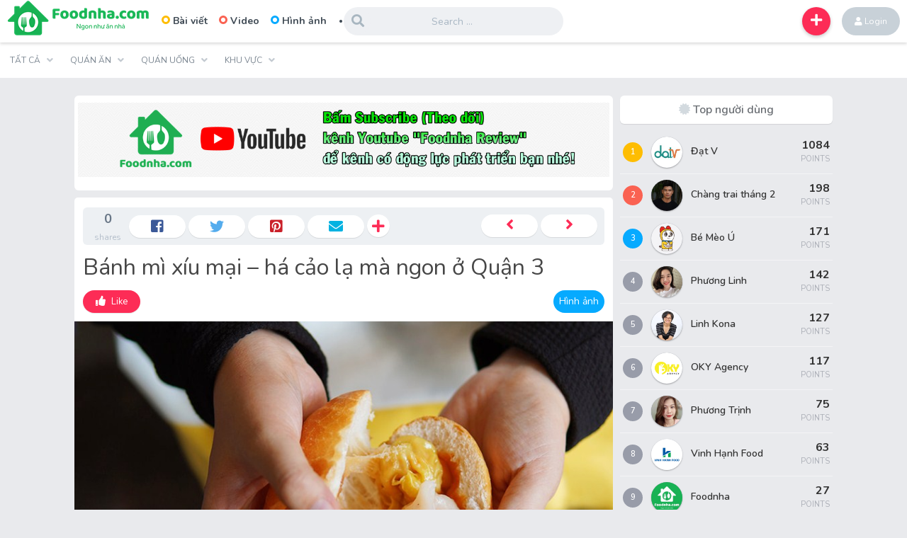

--- FILE ---
content_type: text/html; charset=UTF-8
request_url: https://foodnha.com/3268/banh-mi-xiu-mai-ha-cao-la-ma-ngon-o-quan-3/
body_size: 23387
content:
<!DOCTYPE html>
<html lang="vi">
<head>
	<meta charset="UTF-8">
	<meta name="viewport" content="width=device-width, maximum-scale=1.0, minimum-scale=1.0, initial-scale=1.0" />
	<link rel="shortcut icon" type="image/ico" href="/wp-content/uploads/2022/09/favicon-foodnha-48x48-1.png" />
<script async src="https://pagead2.googlesyndication.com/pagead/js/adsbygoogle.js?client=ca-pub-9459714759395148"
     crossorigin="anonymous"></script>	<link rel="pingback" href="https://foodnha.com/xmlrpc.php">
<meta name='robots' content='index, follow, max-image-preview:large, max-snippet:-1, max-video-preview:-1' />

	<!-- This site is optimized with the Yoast SEO Premium plugin v20.3 (Yoast SEO v22.1) - https://yoast.com/wordpress/plugins/seo/ -->
	<title>Bánh mì xíu mại - há cảo lạ mà ngon ở Quận 3 | Foodnha.com</title>
	<link rel="canonical" href="https://foodnha.com/3268/banh-mi-xiu-mai-ha-cao-la-ma-ngon-o-quan-3/" />
	<meta property="og:locale" content="vi_VN" />
	<meta property="og:type" content="article" />
	<meta property="og:title" content="Bánh mì xíu mại - há cảo lạ mà ngon ở Quận 3" />
	<meta property="og:description" content="Xíu mại khô + bánh mì nóng giòn?? Tưởng là khô khốc, vậy mà khi cắn vào viên xíu mại nóng hổi như tan ra và hòa quyện cùng lớp vỏ giòn rụm của bánh mì. Ổ bánh mì này cũng thật đặc biệt khi hoàn toàn không có đồ chua hay dưa leo, mà [&hellip;]" />
	<meta property="og:url" content="https://foodnha.com/3268/banh-mi-xiu-mai-ha-cao-la-ma-ngon-o-quan-3/" />
	<meta property="og:site_name" content="Foodnha.com" />
	<meta property="article:publisher" content="https://www.facebook.com/foodnha" />
	<meta property="article:published_time" content="2023-07-23T08:39:18+00:00" />
	<meta property="article:modified_time" content="2023-07-23T08:39:20+00:00" />
	<meta property="og:image" content="https://foodnha.com/wp-content/uploads/2023/07/banh-mi-ha-cao-358-ntmk-quan-3-4.jpg" />
	<meta property="og:image:width" content="800" />
	<meta property="og:image:height" content="800" />
	<meta property="og:image:type" content="image/jpeg" />
	<meta name="author" content="Chàng trai tháng 2" />
	<meta name="twitter:card" content="summary_large_image" />
	<meta name="twitter:creator" content="@foodnha" />
	<meta name="twitter:site" content="@foodnha" />
	<meta name="twitter:label1" content="Được viết bởi" />
	<meta name="twitter:data1" content="Chàng trai tháng 2" />
	<meta name="twitter:label2" content="Ước tính thời gian đọc" />
	<meta name="twitter:data2" content="2 phút" />
	<script type="application/ld+json" class="yoast-schema-graph">{"@context":"https://schema.org","@graph":[{"@type":"Article","@id":"https://foodnha.com/3268/banh-mi-xiu-mai-ha-cao-la-ma-ngon-o-quan-3/#article","isPartOf":{"@id":"https://foodnha.com/3268/banh-mi-xiu-mai-ha-cao-la-ma-ngon-o-quan-3/"},"author":{"name":"Chàng trai tháng 2","@id":"https://foodnha.com/#/schema/person/0ca0a8f08302bf0726b3d2a7603c3350"},"headline":"Bánh mì xíu mại &#8211; há cảo lạ mà ngon ở Quận 3","datePublished":"2023-07-23T08:39:18+00:00","dateModified":"2023-07-23T08:39:20+00:00","mainEntityOfPage":{"@id":"https://foodnha.com/3268/banh-mi-xiu-mai-ha-cao-la-ma-ngon-o-quan-3/"},"wordCount":297,"commentCount":0,"publisher":{"@id":"https://foodnha.com/#organization"},"image":{"@id":"https://foodnha.com/3268/banh-mi-xiu-mai-ha-cao-la-ma-ngon-o-quan-3/#primaryimage"},"thumbnailUrl":"https://foodnha.com/wp-content/uploads/2023/07/banh-mi-ha-cao-358-ntmk-quan-3-4.jpg","keywords":["bánh mì há cảo","bánh mì xíu mại","Quận 3"],"articleSection":["Quán ăn vặt","TP. Hồ Chí Minh"],"inLanguage":"vi","potentialAction":[{"@type":"CommentAction","name":"Comment","target":["https://foodnha.com/3268/banh-mi-xiu-mai-ha-cao-la-ma-ngon-o-quan-3/#respond"]}]},{"@type":"WebPage","@id":"https://foodnha.com/3268/banh-mi-xiu-mai-ha-cao-la-ma-ngon-o-quan-3/","url":"https://foodnha.com/3268/banh-mi-xiu-mai-ha-cao-la-ma-ngon-o-quan-3/","name":"Bánh mì xíu mại - há cảo lạ mà ngon ở Quận 3 | Foodnha.com","isPartOf":{"@id":"https://foodnha.com/#website"},"primaryImageOfPage":{"@id":"https://foodnha.com/3268/banh-mi-xiu-mai-ha-cao-la-ma-ngon-o-quan-3/#primaryimage"},"image":{"@id":"https://foodnha.com/3268/banh-mi-xiu-mai-ha-cao-la-ma-ngon-o-quan-3/#primaryimage"},"thumbnailUrl":"https://foodnha.com/wp-content/uploads/2023/07/banh-mi-ha-cao-358-ntmk-quan-3-4.jpg","datePublished":"2023-07-23T08:39:18+00:00","dateModified":"2023-07-23T08:39:20+00:00","breadcrumb":{"@id":"https://foodnha.com/3268/banh-mi-xiu-mai-ha-cao-la-ma-ngon-o-quan-3/#breadcrumb"},"inLanguage":"vi","potentialAction":[{"@type":"ReadAction","target":["https://foodnha.com/3268/banh-mi-xiu-mai-ha-cao-la-ma-ngon-o-quan-3/"]}]},{"@type":"ImageObject","inLanguage":"vi","@id":"https://foodnha.com/3268/banh-mi-xiu-mai-ha-cao-la-ma-ngon-o-quan-3/#primaryimage","url":"https://foodnha.com/wp-content/uploads/2023/07/banh-mi-ha-cao-358-ntmk-quan-3-4.jpg","contentUrl":"https://foodnha.com/wp-content/uploads/2023/07/banh-mi-ha-cao-358-ntmk-quan-3-4.jpg","width":800,"height":800,"caption":"Bánh mì há cảo 358 NTMK quận 3"},{"@type":"BreadcrumbList","@id":"https://foodnha.com/3268/banh-mi-xiu-mai-ha-cao-la-ma-ngon-o-quan-3/#breadcrumb","itemListElement":[{"@type":"ListItem","position":1,"name":"Trang chủ","item":"https://foodnha.com/"},{"@type":"ListItem","position":2,"name":"Quán ăn","item":"https://foodnha.com/cat/quan-an/"},{"@type":"ListItem","position":3,"name":"Quán ăn vặt","item":"https://foodnha.com/cat/quan-an/quan-an-vat/"},{"@type":"ListItem","position":4,"name":"Bánh mì xíu mại &#8211; há cảo lạ mà ngon ở Quận 3"}]},{"@type":"WebSite","@id":"https://foodnha.com/#website","url":"https://foodnha.com/","name":"Foodnha.com","description":"Ngon như ăn nhà","publisher":{"@id":"https://foodnha.com/#organization"},"potentialAction":[{"@type":"SearchAction","target":{"@type":"EntryPoint","urlTemplate":"https://foodnha.com/?s={search_term_string}"},"query-input":"required name=search_term_string"}],"inLanguage":"vi"},{"@type":"Organization","@id":"https://foodnha.com/#organization","name":"Foodnha.com","url":"https://foodnha.com/","logo":{"@type":"ImageObject","inLanguage":"vi","@id":"https://foodnha.com/#/schema/logo/image/","url":"https://foodnha.com/wp-content/uploads/2022/10/logo-foodnha-slogan-web.png","contentUrl":"https://foodnha.com/wp-content/uploads/2022/10/logo-foodnha-slogan-web.png","width":700,"height":700,"caption":"Foodnha.com"},"image":{"@id":"https://foodnha.com/#/schema/logo/image/"},"sameAs":["https://www.facebook.com/foodnha","https://twitter.com/foodnha","https://www.linkedin.com/company/foodnha/","https://www.youtube.com/channel/UCs9Ev3iHYQk7Y2ygp_TOSGw","https://www.pinterest.com/foodnha/"]},{"@type":"Person","@id":"https://foodnha.com/#/schema/person/0ca0a8f08302bf0726b3d2a7603c3350","name":"Chàng trai tháng 2","image":{"@type":"ImageObject","inLanguage":"vi","@id":"https://foodnha.com/#/schema/person/image/","url":"https://secure.gravatar.com/avatar/a23f5b09911e772ba148bc826e327f199a468911799552430a40eca92e5bfae6?s=96&d=mm&r=g","contentUrl":"https://secure.gravatar.com/avatar/a23f5b09911e772ba148bc826e327f199a468911799552430a40eca92e5bfae6?s=96&d=mm&r=g","caption":"Chàng trai tháng 2"},"url":"https://foodnha.com/author/changtraithang2/"}]}</script>
	<!-- / Yoast SEO Premium plugin. -->


<link rel='dns-prefetch' href='//fonts.googleapis.com' />
<link rel="alternate" type="application/rss+xml" title="Dòng thông tin Foodnha.com &raquo;" href="https://foodnha.com/feed/" />
<link rel="alternate" type="application/rss+xml" title="Foodnha.com &raquo; Dòng bình luận" href="https://foodnha.com/comments/feed/" />
<link rel="alternate" type="application/rss+xml" title="Foodnha.com &raquo; Bánh mì xíu mại &#8211; há cảo lạ mà ngon ở Quận 3 Dòng bình luận" href="https://foodnha.com/3268/banh-mi-xiu-mai-ha-cao-la-ma-ngon-o-quan-3/feed/" />
<link rel="alternate" title="oNhúng (JSON)" type="application/json+oembed" href="https://foodnha.com/wp-json/oembed/1.0/embed?url=https%3A%2F%2Ffoodnha.com%2F3268%2Fbanh-mi-xiu-mai-ha-cao-la-ma-ngon-o-quan-3%2F" />
<link rel="alternate" title="oNhúng (XML)" type="text/xml+oembed" href="https://foodnha.com/wp-json/oembed/1.0/embed?url=https%3A%2F%2Ffoodnha.com%2F3268%2Fbanh-mi-xiu-mai-ha-cao-la-ma-ngon-o-quan-3%2F&#038;format=xml" />
<style id='wp-img-auto-sizes-contain-inline-css' type='text/css'>
img:is([sizes=auto i],[sizes^="auto," i]){contain-intrinsic-size:3000px 1500px}
/*# sourceURL=wp-img-auto-sizes-contain-inline-css */
</style>
<style id='wp-emoji-styles-inline-css' type='text/css'>

	img.wp-smiley, img.emoji {
		display: inline !important;
		border: none !important;
		box-shadow: none !important;
		height: 1em !important;
		width: 1em !important;
		margin: 0 0.07em !important;
		vertical-align: -0.1em !important;
		background: none !important;
		padding: 0 !important;
	}
/*# sourceURL=wp-emoji-styles-inline-css */
</style>
<style id='wp-block-library-inline-css' type='text/css'>
:root{--wp-block-synced-color:#7a00df;--wp-block-synced-color--rgb:122,0,223;--wp-bound-block-color:var(--wp-block-synced-color);--wp-editor-canvas-background:#ddd;--wp-admin-theme-color:#007cba;--wp-admin-theme-color--rgb:0,124,186;--wp-admin-theme-color-darker-10:#006ba1;--wp-admin-theme-color-darker-10--rgb:0,107,160.5;--wp-admin-theme-color-darker-20:#005a87;--wp-admin-theme-color-darker-20--rgb:0,90,135;--wp-admin-border-width-focus:2px}@media (min-resolution:192dpi){:root{--wp-admin-border-width-focus:1.5px}}.wp-element-button{cursor:pointer}:root .has-very-light-gray-background-color{background-color:#eee}:root .has-very-dark-gray-background-color{background-color:#313131}:root .has-very-light-gray-color{color:#eee}:root .has-very-dark-gray-color{color:#313131}:root .has-vivid-green-cyan-to-vivid-cyan-blue-gradient-background{background:linear-gradient(135deg,#00d084,#0693e3)}:root .has-purple-crush-gradient-background{background:linear-gradient(135deg,#34e2e4,#4721fb 50%,#ab1dfe)}:root .has-hazy-dawn-gradient-background{background:linear-gradient(135deg,#faaca8,#dad0ec)}:root .has-subdued-olive-gradient-background{background:linear-gradient(135deg,#fafae1,#67a671)}:root .has-atomic-cream-gradient-background{background:linear-gradient(135deg,#fdd79a,#004a59)}:root .has-nightshade-gradient-background{background:linear-gradient(135deg,#330968,#31cdcf)}:root .has-midnight-gradient-background{background:linear-gradient(135deg,#020381,#2874fc)}:root{--wp--preset--font-size--normal:16px;--wp--preset--font-size--huge:42px}.has-regular-font-size{font-size:1em}.has-larger-font-size{font-size:2.625em}.has-normal-font-size{font-size:var(--wp--preset--font-size--normal)}.has-huge-font-size{font-size:var(--wp--preset--font-size--huge)}.has-text-align-center{text-align:center}.has-text-align-left{text-align:left}.has-text-align-right{text-align:right}.has-fit-text{white-space:nowrap!important}#end-resizable-editor-section{display:none}.aligncenter{clear:both}.items-justified-left{justify-content:flex-start}.items-justified-center{justify-content:center}.items-justified-right{justify-content:flex-end}.items-justified-space-between{justify-content:space-between}.screen-reader-text{border:0;clip-path:inset(50%);height:1px;margin:-1px;overflow:hidden;padding:0;position:absolute;width:1px;word-wrap:normal!important}.screen-reader-text:focus{background-color:#ddd;clip-path:none;color:#444;display:block;font-size:1em;height:auto;left:5px;line-height:normal;padding:15px 23px 14px;text-decoration:none;top:5px;width:auto;z-index:100000}html :where(.has-border-color){border-style:solid}html :where([style*=border-top-color]){border-top-style:solid}html :where([style*=border-right-color]){border-right-style:solid}html :where([style*=border-bottom-color]){border-bottom-style:solid}html :where([style*=border-left-color]){border-left-style:solid}html :where([style*=border-width]){border-style:solid}html :where([style*=border-top-width]){border-top-style:solid}html :where([style*=border-right-width]){border-right-style:solid}html :where([style*=border-bottom-width]){border-bottom-style:solid}html :where([style*=border-left-width]){border-left-style:solid}html :where(img[class*=wp-image-]){height:auto;max-width:100%}:where(figure){margin:0 0 1em}html :where(.is-position-sticky){--wp-admin--admin-bar--position-offset:var(--wp-admin--admin-bar--height,0px)}@media screen and (max-width:600px){html :where(.is-position-sticky){--wp-admin--admin-bar--position-offset:0px}}

/*# sourceURL=wp-block-library-inline-css */
</style><style id='wp-block-list-inline-css' type='text/css'>
ol,ul{box-sizing:border-box}:root :where(.wp-block-list.has-background){padding:1.25em 2.375em}
/*# sourceURL=https://foodnha.com/wp-includes/blocks/list/style.min.css */
</style>
<style id='global-styles-inline-css' type='text/css'>
:root{--wp--preset--aspect-ratio--square: 1;--wp--preset--aspect-ratio--4-3: 4/3;--wp--preset--aspect-ratio--3-4: 3/4;--wp--preset--aspect-ratio--3-2: 3/2;--wp--preset--aspect-ratio--2-3: 2/3;--wp--preset--aspect-ratio--16-9: 16/9;--wp--preset--aspect-ratio--9-16: 9/16;--wp--preset--color--black: #000000;--wp--preset--color--cyan-bluish-gray: #abb8c3;--wp--preset--color--white: #ffffff;--wp--preset--color--pale-pink: #f78da7;--wp--preset--color--vivid-red: #cf2e2e;--wp--preset--color--luminous-vivid-orange: #ff6900;--wp--preset--color--luminous-vivid-amber: #fcb900;--wp--preset--color--light-green-cyan: #7bdcb5;--wp--preset--color--vivid-green-cyan: #00d084;--wp--preset--color--pale-cyan-blue: #8ed1fc;--wp--preset--color--vivid-cyan-blue: #0693e3;--wp--preset--color--vivid-purple: #9b51e0;--wp--preset--gradient--vivid-cyan-blue-to-vivid-purple: linear-gradient(135deg,rgb(6,147,227) 0%,rgb(155,81,224) 100%);--wp--preset--gradient--light-green-cyan-to-vivid-green-cyan: linear-gradient(135deg,rgb(122,220,180) 0%,rgb(0,208,130) 100%);--wp--preset--gradient--luminous-vivid-amber-to-luminous-vivid-orange: linear-gradient(135deg,rgb(252,185,0) 0%,rgb(255,105,0) 100%);--wp--preset--gradient--luminous-vivid-orange-to-vivid-red: linear-gradient(135deg,rgb(255,105,0) 0%,rgb(207,46,46) 100%);--wp--preset--gradient--very-light-gray-to-cyan-bluish-gray: linear-gradient(135deg,rgb(238,238,238) 0%,rgb(169,184,195) 100%);--wp--preset--gradient--cool-to-warm-spectrum: linear-gradient(135deg,rgb(74,234,220) 0%,rgb(151,120,209) 20%,rgb(207,42,186) 40%,rgb(238,44,130) 60%,rgb(251,105,98) 80%,rgb(254,248,76) 100%);--wp--preset--gradient--blush-light-purple: linear-gradient(135deg,rgb(255,206,236) 0%,rgb(152,150,240) 100%);--wp--preset--gradient--blush-bordeaux: linear-gradient(135deg,rgb(254,205,165) 0%,rgb(254,45,45) 50%,rgb(107,0,62) 100%);--wp--preset--gradient--luminous-dusk: linear-gradient(135deg,rgb(255,203,112) 0%,rgb(199,81,192) 50%,rgb(65,88,208) 100%);--wp--preset--gradient--pale-ocean: linear-gradient(135deg,rgb(255,245,203) 0%,rgb(182,227,212) 50%,rgb(51,167,181) 100%);--wp--preset--gradient--electric-grass: linear-gradient(135deg,rgb(202,248,128) 0%,rgb(113,206,126) 100%);--wp--preset--gradient--midnight: linear-gradient(135deg,rgb(2,3,129) 0%,rgb(40,116,252) 100%);--wp--preset--font-size--small: 13px;--wp--preset--font-size--medium: 20px;--wp--preset--font-size--large: 36px;--wp--preset--font-size--x-large: 42px;--wp--preset--spacing--20: 0.44rem;--wp--preset--spacing--30: 0.67rem;--wp--preset--spacing--40: 1rem;--wp--preset--spacing--50: 1.5rem;--wp--preset--spacing--60: 2.25rem;--wp--preset--spacing--70: 3.38rem;--wp--preset--spacing--80: 5.06rem;--wp--preset--shadow--natural: 6px 6px 9px rgba(0, 0, 0, 0.2);--wp--preset--shadow--deep: 12px 12px 50px rgba(0, 0, 0, 0.4);--wp--preset--shadow--sharp: 6px 6px 0px rgba(0, 0, 0, 0.2);--wp--preset--shadow--outlined: 6px 6px 0px -3px rgb(255, 255, 255), 6px 6px rgb(0, 0, 0);--wp--preset--shadow--crisp: 6px 6px 0px rgb(0, 0, 0);}:where(.is-layout-flex){gap: 0.5em;}:where(.is-layout-grid){gap: 0.5em;}body .is-layout-flex{display: flex;}.is-layout-flex{flex-wrap: wrap;align-items: center;}.is-layout-flex > :is(*, div){margin: 0;}body .is-layout-grid{display: grid;}.is-layout-grid > :is(*, div){margin: 0;}:where(.wp-block-columns.is-layout-flex){gap: 2em;}:where(.wp-block-columns.is-layout-grid){gap: 2em;}:where(.wp-block-post-template.is-layout-flex){gap: 1.25em;}:where(.wp-block-post-template.is-layout-grid){gap: 1.25em;}.has-black-color{color: var(--wp--preset--color--black) !important;}.has-cyan-bluish-gray-color{color: var(--wp--preset--color--cyan-bluish-gray) !important;}.has-white-color{color: var(--wp--preset--color--white) !important;}.has-pale-pink-color{color: var(--wp--preset--color--pale-pink) !important;}.has-vivid-red-color{color: var(--wp--preset--color--vivid-red) !important;}.has-luminous-vivid-orange-color{color: var(--wp--preset--color--luminous-vivid-orange) !important;}.has-luminous-vivid-amber-color{color: var(--wp--preset--color--luminous-vivid-amber) !important;}.has-light-green-cyan-color{color: var(--wp--preset--color--light-green-cyan) !important;}.has-vivid-green-cyan-color{color: var(--wp--preset--color--vivid-green-cyan) !important;}.has-pale-cyan-blue-color{color: var(--wp--preset--color--pale-cyan-blue) !important;}.has-vivid-cyan-blue-color{color: var(--wp--preset--color--vivid-cyan-blue) !important;}.has-vivid-purple-color{color: var(--wp--preset--color--vivid-purple) !important;}.has-black-background-color{background-color: var(--wp--preset--color--black) !important;}.has-cyan-bluish-gray-background-color{background-color: var(--wp--preset--color--cyan-bluish-gray) !important;}.has-white-background-color{background-color: var(--wp--preset--color--white) !important;}.has-pale-pink-background-color{background-color: var(--wp--preset--color--pale-pink) !important;}.has-vivid-red-background-color{background-color: var(--wp--preset--color--vivid-red) !important;}.has-luminous-vivid-orange-background-color{background-color: var(--wp--preset--color--luminous-vivid-orange) !important;}.has-luminous-vivid-amber-background-color{background-color: var(--wp--preset--color--luminous-vivid-amber) !important;}.has-light-green-cyan-background-color{background-color: var(--wp--preset--color--light-green-cyan) !important;}.has-vivid-green-cyan-background-color{background-color: var(--wp--preset--color--vivid-green-cyan) !important;}.has-pale-cyan-blue-background-color{background-color: var(--wp--preset--color--pale-cyan-blue) !important;}.has-vivid-cyan-blue-background-color{background-color: var(--wp--preset--color--vivid-cyan-blue) !important;}.has-vivid-purple-background-color{background-color: var(--wp--preset--color--vivid-purple) !important;}.has-black-border-color{border-color: var(--wp--preset--color--black) !important;}.has-cyan-bluish-gray-border-color{border-color: var(--wp--preset--color--cyan-bluish-gray) !important;}.has-white-border-color{border-color: var(--wp--preset--color--white) !important;}.has-pale-pink-border-color{border-color: var(--wp--preset--color--pale-pink) !important;}.has-vivid-red-border-color{border-color: var(--wp--preset--color--vivid-red) !important;}.has-luminous-vivid-orange-border-color{border-color: var(--wp--preset--color--luminous-vivid-orange) !important;}.has-luminous-vivid-amber-border-color{border-color: var(--wp--preset--color--luminous-vivid-amber) !important;}.has-light-green-cyan-border-color{border-color: var(--wp--preset--color--light-green-cyan) !important;}.has-vivid-green-cyan-border-color{border-color: var(--wp--preset--color--vivid-green-cyan) !important;}.has-pale-cyan-blue-border-color{border-color: var(--wp--preset--color--pale-cyan-blue) !important;}.has-vivid-cyan-blue-border-color{border-color: var(--wp--preset--color--vivid-cyan-blue) !important;}.has-vivid-purple-border-color{border-color: var(--wp--preset--color--vivid-purple) !important;}.has-vivid-cyan-blue-to-vivid-purple-gradient-background{background: var(--wp--preset--gradient--vivid-cyan-blue-to-vivid-purple) !important;}.has-light-green-cyan-to-vivid-green-cyan-gradient-background{background: var(--wp--preset--gradient--light-green-cyan-to-vivid-green-cyan) !important;}.has-luminous-vivid-amber-to-luminous-vivid-orange-gradient-background{background: var(--wp--preset--gradient--luminous-vivid-amber-to-luminous-vivid-orange) !important;}.has-luminous-vivid-orange-to-vivid-red-gradient-background{background: var(--wp--preset--gradient--luminous-vivid-orange-to-vivid-red) !important;}.has-very-light-gray-to-cyan-bluish-gray-gradient-background{background: var(--wp--preset--gradient--very-light-gray-to-cyan-bluish-gray) !important;}.has-cool-to-warm-spectrum-gradient-background{background: var(--wp--preset--gradient--cool-to-warm-spectrum) !important;}.has-blush-light-purple-gradient-background{background: var(--wp--preset--gradient--blush-light-purple) !important;}.has-blush-bordeaux-gradient-background{background: var(--wp--preset--gradient--blush-bordeaux) !important;}.has-luminous-dusk-gradient-background{background: var(--wp--preset--gradient--luminous-dusk) !important;}.has-pale-ocean-gradient-background{background: var(--wp--preset--gradient--pale-ocean) !important;}.has-electric-grass-gradient-background{background: var(--wp--preset--gradient--electric-grass) !important;}.has-midnight-gradient-background{background: var(--wp--preset--gradient--midnight) !important;}.has-small-font-size{font-size: var(--wp--preset--font-size--small) !important;}.has-medium-font-size{font-size: var(--wp--preset--font-size--medium) !important;}.has-large-font-size{font-size: var(--wp--preset--font-size--large) !important;}.has-x-large-font-size{font-size: var(--wp--preset--font-size--x-large) !important;}
/*# sourceURL=global-styles-inline-css */
</style>

<style id='classic-theme-styles-inline-css' type='text/css'>
/*! This file is auto-generated */
.wp-block-button__link{color:#fff;background-color:#32373c;border-radius:9999px;box-shadow:none;text-decoration:none;padding:calc(.667em + 2px) calc(1.333em + 2px);font-size:1.125em}.wp-block-file__button{background:#32373c;color:#fff;text-decoration:none}
/*# sourceURL=/wp-includes/css/classic-themes.min.css */
</style>
<link rel='stylesheet' id='parent-style-css' href='https://foodnha.com/wp-content/themes/HVSCKi/style.css?ver=6.9' type='text/css' media='all' />
<link rel='stylesheet' id='king-style-css' href='https://foodnha.com/wp-content/themes/HVSCKi-child/style.css?ver=6.9' type='text/css' media='all' />
<link rel='stylesheet' id='custom-styles-css' href='https://foodnha.com/wp-content/themes/HVSCKi/layouts/custom-styles.css?ver=6.9' type='text/css' media='all' />
<link rel='stylesheet' id='googlefont-style-css' href='//fonts.googleapis.com/css?family=Nunito%3A400%2C300%2C600%2C700%2C400italic&#038;ver=1.0.0' type='text/css' media='all' />
<link rel='stylesheet' id='font-awesome-style-css' href='https://foodnha.com/wp-content/themes/HVSCKi/layouts/font-awesome/css/all.min.css?ver=6.9' type='text/css' media='all' />
<link rel='stylesheet' id='childstyle-css' href='https://foodnha.com/wp-content/themes/HVSCKi-child/style.css?ver=6.9' type='text/css' media='all' />
<link rel='stylesheet' id='wp-block-paragraph-css' href='https://foodnha.com/wp-includes/blocks/paragraph/style.min.css?ver=6.9' type='text/css' media='all' />
<link rel='stylesheet' id='wp-block-table-css' href='https://foodnha.com/wp-includes/blocks/table/style.min.css?ver=6.9' type='text/css' media='all' />
<script type="text/javascript" src="https://foodnha.com/wp-includes/js/jquery/jquery.min.js?ver=3.7.1" id="jquery-core-js"></script>
<script type="text/javascript" src="https://foodnha.com/wp-includes/js/jquery/jquery-migrate.min.js?ver=3.4.1" id="jquery-migrate-js"></script>
<script type="text/javascript" src="https://foodnha.com/wp-content/themes/HVSCKi/layouts/js/bootstrap.min.js" id="bootstrap-js-js"></script>
<script type="text/javascript" src="https://foodnha.com/wp-content/themes/HVSCKi/layouts/js/owl.carousel.min.js?ver=1.0" id="owl_carousel-js"></script>
<script type="text/javascript" src="https://foodnha.com/wp-content/themes/HVSCKi/layouts/js/fixed-bar.js?ver=1.0" id="fixed_bar-js"></script>
<link rel="https://api.w.org/" href="https://foodnha.com/wp-json/" /><link rel="alternate" title="JSON" type="application/json" href="https://foodnha.com/wp-json/wp/v2/posts/3268" /><link rel="EditURI" type="application/rsd+xml" title="RSD" href="https://foodnha.com/xmlrpc.php?rsd" />
<meta name="generator" content="WordPress 6.9" />
<link rel='shortlink' href='https://foodnha.com/?p=3268' />
<link rel="icon" href="https://foodnha.com/wp-content/uploads/2022/09/favicon-foodnha-48x48-1.png" sizes="32x32" />
<link rel="icon" href="https://foodnha.com/wp-content/uploads/2022/09/favicon-foodnha-48x48-1.png" sizes="192x192" />
<link rel="apple-touch-icon" href="https://foodnha.com/wp-content/uploads/2022/09/favicon-foodnha-48x48-1.png" />
<meta name="msapplication-TileImage" content="https://foodnha.com/wp-content/uploads/2022/09/favicon-foodnha-48x48-1.png" />
<link rel='stylesheet' id='dashicons-css' href='https://foodnha.com/wp-includes/css/dashicons.min.css?ver=6.9' type='text/css' media='all' />
<link rel='stylesheet' id='acf-global-css' href='https://foodnha.com/wp-content/plugins/advanced-custom-fields-pro/assets/build/css/acf-global.css?ver=6.0.7' type='text/css' media='all' />
<link rel='stylesheet' id='acf-input-css' href='https://foodnha.com/wp-content/plugins/advanced-custom-fields-pro/assets/build/css/acf-input.css?ver=6.0.7' type='text/css' media='all' />
<link rel='stylesheet' id='acf-pro-input-css' href='https://foodnha.com/wp-content/plugins/advanced-custom-fields-pro/assets/build/css/pro/acf-pro-input.css?ver=6.0.7' type='text/css' media='all' />
<link rel='stylesheet' id='select2-css' href='https://foodnha.com/wp-content/plugins/advanced-custom-fields-pro/assets/inc/select2/4/select2.min.css?ver=4.0.13' type='text/css' media='all' />
<link rel='stylesheet' id='acf-datepicker-css' href='https://foodnha.com/wp-content/plugins/advanced-custom-fields-pro/assets/inc/datepicker/jquery-ui.min.css?ver=1.11.4' type='text/css' media='all' />
<link rel='stylesheet' id='acf-timepicker-css' href='https://foodnha.com/wp-content/plugins/advanced-custom-fields-pro/assets/inc/timepicker/jquery-ui-timepicker-addon.min.css?ver=1.6.1' type='text/css' media='all' />
<link rel='stylesheet' id='wp-color-picker-css' href='https://foodnha.com/wp-admin/css/color-picker.min.css?ver=6.9' type='text/css' media='all' />
</head>

	<body class="wp-singular post-template-default single single-post postid-3268 single-format-image wp-theme-HVSCKi wp-child-theme-HVSCKi-child group-blog">

		<div id="page" class="site">
			<a class="skip-link screen-reader-text" href="#main">Skip to content</a>

			<header id="masthead" class="site-header">
				<div class="king-header">
					<span class="king-head-toggle"  data-toggle="dropdown" data-target=".king-head-mobile" aria-expanded="false" role="button">
						<i class="fa fa-bars fa-lg" aria-hidden="true"></i>
					</span>
					<div class="site-branding">
													<a href="https://foodnha.com" class="king-logo">
								<img src="https://foodnha.com/wp-content/uploads/2022/09/logo-foodnha-ngang-200x50-1.png" alt="Logo Foodnha"/>
							</a>
															<a href="https://foodnha.com" class="mobile-king-logo">
									<img src="https://foodnha.com/wp-content/uploads/2022/09/logo-foodnha-ko-slogan-200px.png" alt=""/>
								</a>	
																
										</div><!-- .site-branding -->
				<div class="king-head-nav">
											<a href="https://foodnha.com/type/news/" class="king-head-nav-a"><span class="nav-icon nav-news" ></span>Bài viết</a>													<a href="https://foodnha.com/type/videos/" class="king-head-nav-a"><span class="nav-icon nav-video" ></span>Video</a>															<a href="https://foodnha.com/type/images/" class="king-head-nav-a"><span class="nav-icon nav-image" ></span>Hình ảnh</a>											
																	<div class="king-hmenu">
										<span class="king-cat-dots" data-toggle="dropdown" data-target=".king-cat-list" aria-expanded="false" role="button">...</span>
																			</div>
																</div><!-- .king-head-nav -->

								<div class="king-logged-user">
									
										<div class="king-login-buttons">
																					<a data-toggle="modal" data-target="#myModal" href="#" class="header-login"><i class="fa fa-user" aria-hidden="true"></i> Login </a>
																															</div>

																</div><!-- .king-logged-user -->


																							<div class="king-submit">
									<span class="king-submit-open"  data-toggle="dropdown" data-target=".king-submit" aria-expanded="false" role="button"><i class="fa fa-plus fa-lg" aria-hidden="true"></i></span>
									<ul class="king-submit-buttons">
																					<li><a href="https://foodnha.com/submit-news">Bài viết<i class="fas fa-newspaper"></i></a></li>
																															<li><a href="https://foodnha.com/submit-video">Video<i class="fas fa-video"></i></a></li>
																															<li><a href="https://foodnha.com/submit-image">Hình ảnh<i class="fas fa-image"></i></a></li>
																			</ul>
								</div><!-- .king-submit -->
																														<div class="king-search-top">
								<div class="king-search">
									<form role="search" method="get" class="header-search-form" action="https://foodnha.com/">
										<input type="search" class="header-search-field"
										placeholder="Search …"
										value="" name="s" autocomplete="off"
										title="Search for:" />
										<button type="submit" class="header-search-submit"
										value=""><i class="fa fa-search fa-2x" aria-hidden="true"></i> </button>
									</form>
									<span class="search-close"><i class="fa fa-times fa-2x" aria-hidden="true"></i></span>
								</div>
							</div><!-- .king-search-top -->

						</div><!-- .king-header -->
													<div class="king-cat-list hmenu-template-2 columns-5">
								<div class="menu-menu-container"><ul id="menu-menu" class="menu"><li id="menu-item-506" class="menu-item menu-item-type-custom menu-item-object-custom menu-item-has-children menu-item-506"><a href="#">Tất cả</a>
<ul class="sub-menu">
	<li id="menu-item-99" class="menu-item menu-item-type-post_type menu-item-object-page menu-item-99"><a href="https://foodnha.com/hot/">Hot</a></li>
	<li id="menu-item-106" class="menu-item menu-item-type-post_type menu-item-object-page menu-item-106"><a href="https://foodnha.com/trend/">Xu hướng</a></li>
	<li id="menu-item-100" class="menu-item menu-item-type-post_type menu-item-object-page menu-item-100"><a href="https://foodnha.com/categories/">Chuyên mục</a></li>
	<li id="menu-item-545" class="menu-item menu-item-type-taxonomy menu-item-object-category menu-item-545"><a href="https://foodnha.com/cat/vao-bep/">Vào bếp</a></li>
	<li id="menu-item-820" class="menu-item menu-item-type-taxonomy menu-item-object-category menu-item-820"><a href="https://foodnha.com/cat/kham-pha/">Khám phá</a></li>
	<li id="menu-item-470" class="menu-item menu-item-type-post_type menu-item-object-page menu-item-470"><a href="https://foodnha.com/reactions/">Biểu cảm</a></li>
	<li id="menu-item-107" class="menu-item menu-item-type-post_type menu-item-object-page menu-item-107"><a href="https://foodnha.com/users/">Thành viên</a></li>
</ul>
</li>
<li id="menu-item-495" class="menu-item menu-item-type-taxonomy menu-item-object-category current-post-ancestor menu-item-has-children menu-item-495"><a href="https://foodnha.com/cat/quan-an/">Quán ăn</a>
<ul class="sub-menu">
	<li id="menu-item-500" class="menu-item menu-item-type-taxonomy menu-item-object-category menu-item-500"><a href="https://foodnha.com/cat/quan-an/quan-oc-hai-san/">Quán ốc &#8211; hải sản</a></li>
	<li id="menu-item-499" class="menu-item menu-item-type-taxonomy menu-item-object-category menu-item-499"><a href="https://foodnha.com/cat/quan-an/quan-com-bun/">Quán cơm &#8211; bún &#8211; mì</a></li>
	<li id="menu-item-661" class="menu-item menu-item-type-taxonomy menu-item-object-category menu-item-661"><a href="https://foodnha.com/cat/quan-an/quan-nuoc-leo/">Quán nước lèo</a></li>
	<li id="menu-item-537" class="menu-item menu-item-type-taxonomy menu-item-object-category menu-item-537"><a href="https://foodnha.com/cat/quan-an/quan-lau-nuong/">Quán lẩu &#8211; nướng</a></li>
	<li id="menu-item-496" class="menu-item menu-item-type-taxonomy menu-item-object-category menu-item-496"><a href="https://foodnha.com/cat/quan-an/nha-hang/">Nhà hàng</a></li>
	<li id="menu-item-498" class="menu-item menu-item-type-taxonomy menu-item-object-category current-post-ancestor current-menu-parent current-post-parent menu-item-498"><a href="https://foodnha.com/cat/quan-an/quan-an-vat/">Quán ăn vặt</a></li>
	<li id="menu-item-543" class="menu-item menu-item-type-taxonomy menu-item-object-category menu-item-543"><a href="https://foodnha.com/cat/quan-an/quan-xoi-che/">Quán xôi chè</a></li>
	<li id="menu-item-497" class="menu-item menu-item-type-taxonomy menu-item-object-category menu-item-497"><a href="https://foodnha.com/cat/quan-an/quan-an-chay/">Quán ăn chay</a></li>
	<li id="menu-item-505" class="menu-item menu-item-type-taxonomy menu-item-object-category menu-item-505"><a href="https://foodnha.com/cat/tiem-banh/">Tiệm bánh</a></li>
</ul>
</li>
<li id="menu-item-501" class="menu-item menu-item-type-taxonomy menu-item-object-category menu-item-has-children menu-item-501"><a href="https://foodnha.com/cat/quan-uong/">Quán uống</a>
<ul class="sub-menu">
	<li id="menu-item-502" class="menu-item menu-item-type-taxonomy menu-item-object-category menu-item-502"><a href="https://foodnha.com/cat/quan-uong/quan-ca-phe/">Quán cà phê</a></li>
	<li id="menu-item-503" class="menu-item menu-item-type-taxonomy menu-item-object-category menu-item-503"><a href="https://foodnha.com/cat/quan-uong/quan-tra-sua/">Quán trà sữa</a></li>
	<li id="menu-item-538" class="menu-item menu-item-type-taxonomy menu-item-object-category menu-item-538"><a href="https://foodnha.com/cat/quan-uong/quan-kem-sinh-to/">Quán kem &#8211; sinh tố</a></li>
	<li id="menu-item-3403" class="menu-item menu-item-type-taxonomy menu-item-object-category menu-item-3403"><a href="https://foodnha.com/cat/quan-uong/quan-nuoc-giai-khat/">Quán nước giải khát</a></li>
	<li id="menu-item-544" class="menu-item menu-item-type-taxonomy menu-item-object-category menu-item-544"><a href="https://foodnha.com/cat/quan-uong/quan-bar-pub/">Quán Bar/Pub</a></li>
</ul>
</li>
<li id="menu-item-512" class="menu-item menu-item-type-custom menu-item-object-custom menu-item-has-children menu-item-512"><a href="#">Khu vực</a>
<ul class="sub-menu">
	<li id="menu-item-513" class="menu-item menu-item-type-taxonomy menu-item-object-category current-post-ancestor current-menu-parent current-post-parent menu-item-513"><a href="https://foodnha.com/cat/ho-chi-minh/">TP. Hồ Chí Minh</a></li>
	<li id="menu-item-3588" class="menu-item menu-item-type-taxonomy menu-item-object-category menu-item-3588"><a href="https://foodnha.com/cat/tay-ninh/">Tây Ninh</a></li>
	<li id="menu-item-1905" class="menu-item menu-item-type-taxonomy menu-item-object-category menu-item-1905"><a href="https://foodnha.com/cat/dong-nai/">Đồng Nai</a></li>
	<li id="menu-item-3404" class="menu-item menu-item-type-taxonomy menu-item-object-category menu-item-3404"><a href="https://foodnha.com/cat/lam-dong/">Lâm Đồng</a></li>
	<li id="menu-item-5023" class="menu-item menu-item-type-taxonomy menu-item-object-category menu-item-5023"><a href="https://foodnha.com/cat/khanh-hoa/">Khánh Hoà</a></li>
	<li id="menu-item-5021" class="menu-item menu-item-type-taxonomy menu-item-object-category menu-item-5021"><a href="https://foodnha.com/cat/dong-thap/">Đồng Tháp</a></li>
	<li id="menu-item-1013" class="menu-item menu-item-type-taxonomy menu-item-object-category menu-item-1013"><a href="https://foodnha.com/cat/can-tho/">Cần Thơ</a></li>
	<li id="menu-item-5022" class="menu-item menu-item-type-taxonomy menu-item-object-category menu-item-5022"><a href="https://foodnha.com/cat/vinh-long/">Vĩnh Long</a></li>
	<li id="menu-item-5020" class="menu-item menu-item-type-taxonomy menu-item-object-category menu-item-5020"><a href="https://foodnha.com/cat/an-giang/">An Giang</a></li>
</ul>
</li>
</ul></div>							</div>
												<div class="king-head-mobile">
							<button class="king-head-mobile-close" type="button" data-toggle="dropdown" data-target=".king-head-mobile" aria-expanded="false"><i class="fa fa-times fa-2x" aria-hidden="true"></i></button>
													<a href="https://foodnha.com/type/news/"><span class="nav-icon nav-news" ></span>Bài viết</a>													<a href="https://foodnha.com/type/videos/"><span class="nav-icon nav-video" ></span>Video</a>													<a href="https://foodnha.com/type/images/"><span class="nav-icon nav-image" ></span>Hình ảnh</a>															<div class="king-cat-list-mobile">
								<div class="menu-menu-container"><ul id="menu-menu-1" class="menu"><li class="menu-item menu-item-type-custom menu-item-object-custom menu-item-has-children menu-item-506"><a href="#">Tất cả</a>
<ul class="sub-menu">
	<li class="menu-item menu-item-type-post_type menu-item-object-page menu-item-99"><a href="https://foodnha.com/hot/">Hot</a></li>
	<li class="menu-item menu-item-type-post_type menu-item-object-page menu-item-106"><a href="https://foodnha.com/trend/">Xu hướng</a></li>
	<li class="menu-item menu-item-type-post_type menu-item-object-page menu-item-100"><a href="https://foodnha.com/categories/">Chuyên mục</a></li>
	<li class="menu-item menu-item-type-taxonomy menu-item-object-category menu-item-545"><a href="https://foodnha.com/cat/vao-bep/">Vào bếp</a></li>
	<li class="menu-item menu-item-type-taxonomy menu-item-object-category menu-item-820"><a href="https://foodnha.com/cat/kham-pha/">Khám phá</a></li>
	<li class="menu-item menu-item-type-post_type menu-item-object-page menu-item-470"><a href="https://foodnha.com/reactions/">Biểu cảm</a></li>
	<li class="menu-item menu-item-type-post_type menu-item-object-page menu-item-107"><a href="https://foodnha.com/users/">Thành viên</a></li>
</ul>
</li>
<li class="menu-item menu-item-type-taxonomy menu-item-object-category current-post-ancestor menu-item-has-children menu-item-495"><a href="https://foodnha.com/cat/quan-an/">Quán ăn</a>
<ul class="sub-menu">
	<li class="menu-item menu-item-type-taxonomy menu-item-object-category menu-item-500"><a href="https://foodnha.com/cat/quan-an/quan-oc-hai-san/">Quán ốc &#8211; hải sản</a></li>
	<li class="menu-item menu-item-type-taxonomy menu-item-object-category menu-item-499"><a href="https://foodnha.com/cat/quan-an/quan-com-bun/">Quán cơm &#8211; bún &#8211; mì</a></li>
	<li class="menu-item menu-item-type-taxonomy menu-item-object-category menu-item-661"><a href="https://foodnha.com/cat/quan-an/quan-nuoc-leo/">Quán nước lèo</a></li>
	<li class="menu-item menu-item-type-taxonomy menu-item-object-category menu-item-537"><a href="https://foodnha.com/cat/quan-an/quan-lau-nuong/">Quán lẩu &#8211; nướng</a></li>
	<li class="menu-item menu-item-type-taxonomy menu-item-object-category menu-item-496"><a href="https://foodnha.com/cat/quan-an/nha-hang/">Nhà hàng</a></li>
	<li class="menu-item menu-item-type-taxonomy menu-item-object-category current-post-ancestor current-menu-parent current-post-parent menu-item-498"><a href="https://foodnha.com/cat/quan-an/quan-an-vat/">Quán ăn vặt</a></li>
	<li class="menu-item menu-item-type-taxonomy menu-item-object-category menu-item-543"><a href="https://foodnha.com/cat/quan-an/quan-xoi-che/">Quán xôi chè</a></li>
	<li class="menu-item menu-item-type-taxonomy menu-item-object-category menu-item-497"><a href="https://foodnha.com/cat/quan-an/quan-an-chay/">Quán ăn chay</a></li>
	<li class="menu-item menu-item-type-taxonomy menu-item-object-category menu-item-505"><a href="https://foodnha.com/cat/tiem-banh/">Tiệm bánh</a></li>
</ul>
</li>
<li class="menu-item menu-item-type-taxonomy menu-item-object-category menu-item-has-children menu-item-501"><a href="https://foodnha.com/cat/quan-uong/">Quán uống</a>
<ul class="sub-menu">
	<li class="menu-item menu-item-type-taxonomy menu-item-object-category menu-item-502"><a href="https://foodnha.com/cat/quan-uong/quan-ca-phe/">Quán cà phê</a></li>
	<li class="menu-item menu-item-type-taxonomy menu-item-object-category menu-item-503"><a href="https://foodnha.com/cat/quan-uong/quan-tra-sua/">Quán trà sữa</a></li>
	<li class="menu-item menu-item-type-taxonomy menu-item-object-category menu-item-538"><a href="https://foodnha.com/cat/quan-uong/quan-kem-sinh-to/">Quán kem &#8211; sinh tố</a></li>
	<li class="menu-item menu-item-type-taxonomy menu-item-object-category menu-item-3403"><a href="https://foodnha.com/cat/quan-uong/quan-nuoc-giai-khat/">Quán nước giải khát</a></li>
	<li class="menu-item menu-item-type-taxonomy menu-item-object-category menu-item-544"><a href="https://foodnha.com/cat/quan-uong/quan-bar-pub/">Quán Bar/Pub</a></li>
</ul>
</li>
<li class="menu-item menu-item-type-custom menu-item-object-custom menu-item-has-children menu-item-512"><a href="#">Khu vực</a>
<ul class="sub-menu">
	<li class="menu-item menu-item-type-taxonomy menu-item-object-category current-post-ancestor current-menu-parent current-post-parent menu-item-513"><a href="https://foodnha.com/cat/ho-chi-minh/">TP. Hồ Chí Minh</a></li>
	<li class="menu-item menu-item-type-taxonomy menu-item-object-category menu-item-3588"><a href="https://foodnha.com/cat/tay-ninh/">Tây Ninh</a></li>
	<li class="menu-item menu-item-type-taxonomy menu-item-object-category menu-item-1905"><a href="https://foodnha.com/cat/dong-nai/">Đồng Nai</a></li>
	<li class="menu-item menu-item-type-taxonomy menu-item-object-category menu-item-3404"><a href="https://foodnha.com/cat/lam-dong/">Lâm Đồng</a></li>
	<li class="menu-item menu-item-type-taxonomy menu-item-object-category menu-item-5023"><a href="https://foodnha.com/cat/khanh-hoa/">Khánh Hoà</a></li>
	<li class="menu-item menu-item-type-taxonomy menu-item-object-category menu-item-5021"><a href="https://foodnha.com/cat/dong-thap/">Đồng Tháp</a></li>
	<li class="menu-item menu-item-type-taxonomy menu-item-object-category menu-item-1013"><a href="https://foodnha.com/cat/can-tho/">Cần Thơ</a></li>
	<li class="menu-item menu-item-type-taxonomy menu-item-object-category menu-item-5022"><a href="https://foodnha.com/cat/vinh-long/">Vĩnh Long</a></li>
	<li class="menu-item menu-item-type-taxonomy menu-item-object-category menu-item-5020"><a href="https://foodnha.com/cat/an-giang/">An Giang</a></li>
</ul>
</li>
</ul></div>							</div>
							</div><!-- .king-head-mobile -->
						</header><!-- #masthead -->

						<div id="content" class="site-content">
<nav id="site-navigation" class="main-navigation">
	<span class="king-menu-toggle"  data-toggle="dropdown" data-target=".header-nav" aria-expanded="false" role="button"><i class="fa fa-align-center fa-lg" aria-hidden="true"></i></span>
	<div class="king-switch hide">
		<span class="king-switch-toggle"  data-toggle="dropdown" data-target=".king-switch-buttons" aria-expanded="false" role="button">
			<i class="fa fa-th-large fa-lg" aria-hidden="true"></i>
		</span>

		<div class="king-switch-buttons" data-toggle="buttons" id="btn-switch">

			<span class="btn-default g">
			<input type="radio" id="option1" name="options" value="1" data-color="king-grid">
				<label for="option1" title="Grid view"><i class="fa fa-th" aria-hidden="true"></i></label>
			</span> 			
			<span class="btn-default gs">
				<input type="radio" id="option4" name="options" value="4" data-color="king-grid-side">
				<label for="option4" title="Grid without sidebar view"><i class="fa fa-window-maximize" aria-hidden="true"></i></label>
			</span>             
			<span class="btn-default bg">
				<input type="radio" id="option3" name="options" value="3" data-color="king-big-grid">
				<label for="option3" title="Big grid view"><i class="fa fa-th-large" aria-hidden="true"></i></label>
			</span>             
			<span class="btn-default l">
				<input type="radio" id="option2" name="options" value="2" data-color="king-list">
				<label for="option2" title="List view"><i class="fa fa-th-list" aria-hidden="true"></i></label>
			</span> 

		</div>
	</div>
			  
	<div class="header-nav">
		<div class="menu-menu-container"><ul id="primary-menu" class="menu"><li class="menu-item menu-item-type-custom menu-item-object-custom menu-item-has-children menu-item-506"><a href="#">Tất cả</a>
<ul class="sub-menu">
	<li class="menu-item menu-item-type-post_type menu-item-object-page menu-item-99"><a href="https://foodnha.com/hot/">Hot</a></li>
	<li class="menu-item menu-item-type-post_type menu-item-object-page menu-item-106"><a href="https://foodnha.com/trend/">Xu hướng</a></li>
	<li class="menu-item menu-item-type-post_type menu-item-object-page menu-item-100"><a href="https://foodnha.com/categories/">Chuyên mục</a></li>
	<li class="menu-item menu-item-type-taxonomy menu-item-object-category menu-item-545"><a href="https://foodnha.com/cat/vao-bep/">Vào bếp</a></li>
	<li class="menu-item menu-item-type-taxonomy menu-item-object-category menu-item-820"><a href="https://foodnha.com/cat/kham-pha/">Khám phá</a></li>
	<li class="menu-item menu-item-type-post_type menu-item-object-page menu-item-470"><a href="https://foodnha.com/reactions/">Biểu cảm</a></li>
	<li class="menu-item menu-item-type-post_type menu-item-object-page menu-item-107"><a href="https://foodnha.com/users/">Thành viên</a></li>
</ul>
</li>
<li class="menu-item menu-item-type-taxonomy menu-item-object-category current-post-ancestor menu-item-has-children menu-item-495"><a href="https://foodnha.com/cat/quan-an/">Quán ăn</a>
<ul class="sub-menu">
	<li class="menu-item menu-item-type-taxonomy menu-item-object-category menu-item-500"><a href="https://foodnha.com/cat/quan-an/quan-oc-hai-san/">Quán ốc &#8211; hải sản</a></li>
	<li class="menu-item menu-item-type-taxonomy menu-item-object-category menu-item-499"><a href="https://foodnha.com/cat/quan-an/quan-com-bun/">Quán cơm &#8211; bún &#8211; mì</a></li>
	<li class="menu-item menu-item-type-taxonomy menu-item-object-category menu-item-661"><a href="https://foodnha.com/cat/quan-an/quan-nuoc-leo/">Quán nước lèo</a></li>
	<li class="menu-item menu-item-type-taxonomy menu-item-object-category menu-item-537"><a href="https://foodnha.com/cat/quan-an/quan-lau-nuong/">Quán lẩu &#8211; nướng</a></li>
	<li class="menu-item menu-item-type-taxonomy menu-item-object-category menu-item-496"><a href="https://foodnha.com/cat/quan-an/nha-hang/">Nhà hàng</a></li>
	<li class="menu-item menu-item-type-taxonomy menu-item-object-category current-post-ancestor current-menu-parent current-post-parent menu-item-498"><a href="https://foodnha.com/cat/quan-an/quan-an-vat/">Quán ăn vặt</a></li>
	<li class="menu-item menu-item-type-taxonomy menu-item-object-category menu-item-543"><a href="https://foodnha.com/cat/quan-an/quan-xoi-che/">Quán xôi chè</a></li>
	<li class="menu-item menu-item-type-taxonomy menu-item-object-category menu-item-497"><a href="https://foodnha.com/cat/quan-an/quan-an-chay/">Quán ăn chay</a></li>
	<li class="menu-item menu-item-type-taxonomy menu-item-object-category menu-item-505"><a href="https://foodnha.com/cat/tiem-banh/">Tiệm bánh</a></li>
</ul>
</li>
<li class="menu-item menu-item-type-taxonomy menu-item-object-category menu-item-has-children menu-item-501"><a href="https://foodnha.com/cat/quan-uong/">Quán uống</a>
<ul class="sub-menu">
	<li class="menu-item menu-item-type-taxonomy menu-item-object-category menu-item-502"><a href="https://foodnha.com/cat/quan-uong/quan-ca-phe/">Quán cà phê</a></li>
	<li class="menu-item menu-item-type-taxonomy menu-item-object-category menu-item-503"><a href="https://foodnha.com/cat/quan-uong/quan-tra-sua/">Quán trà sữa</a></li>
	<li class="menu-item menu-item-type-taxonomy menu-item-object-category menu-item-538"><a href="https://foodnha.com/cat/quan-uong/quan-kem-sinh-to/">Quán kem &#8211; sinh tố</a></li>
	<li class="menu-item menu-item-type-taxonomy menu-item-object-category menu-item-3403"><a href="https://foodnha.com/cat/quan-uong/quan-nuoc-giai-khat/">Quán nước giải khát</a></li>
	<li class="menu-item menu-item-type-taxonomy menu-item-object-category menu-item-544"><a href="https://foodnha.com/cat/quan-uong/quan-bar-pub/">Quán Bar/Pub</a></li>
</ul>
</li>
<li class="menu-item menu-item-type-custom menu-item-object-custom menu-item-has-children menu-item-512"><a href="#">Khu vực</a>
<ul class="sub-menu">
	<li class="menu-item menu-item-type-taxonomy menu-item-object-category current-post-ancestor current-menu-parent current-post-parent menu-item-513"><a href="https://foodnha.com/cat/ho-chi-minh/">TP. Hồ Chí Minh</a></li>
	<li class="menu-item menu-item-type-taxonomy menu-item-object-category menu-item-3588"><a href="https://foodnha.com/cat/tay-ninh/">Tây Ninh</a></li>
	<li class="menu-item menu-item-type-taxonomy menu-item-object-category menu-item-1905"><a href="https://foodnha.com/cat/dong-nai/">Đồng Nai</a></li>
	<li class="menu-item menu-item-type-taxonomy menu-item-object-category menu-item-3404"><a href="https://foodnha.com/cat/lam-dong/">Lâm Đồng</a></li>
	<li class="menu-item menu-item-type-taxonomy menu-item-object-category menu-item-5023"><a href="https://foodnha.com/cat/khanh-hoa/">Khánh Hoà</a></li>
	<li class="menu-item menu-item-type-taxonomy menu-item-object-category menu-item-5021"><a href="https://foodnha.com/cat/dong-thap/">Đồng Tháp</a></li>
	<li class="menu-item menu-item-type-taxonomy menu-item-object-category menu-item-1013"><a href="https://foodnha.com/cat/can-tho/">Cần Thơ</a></li>
	<li class="menu-item menu-item-type-taxonomy menu-item-object-category menu-item-5022"><a href="https://foodnha.com/cat/vinh-long/">Vĩnh Long</a></li>
	<li class="menu-item menu-item-type-taxonomy menu-item-object-category menu-item-5020"><a href="https://foodnha.com/cat/an-giang/">An Giang</a></li>
</ul>
</li>
</ul></div>	</div>
</nav><!-- #site-navigation -->
<div id="primary" class="content-area">
	<main id="main" class="site-main post-page single-image">
					<div class="ads-postpage"><a href="https://www.youtube.com/@foodnha" target="_blank"><img src="/wp-content/uploads/2025/11/banner-sub-ytb-foodnha.png"></img></a></div>
				
			<div id="post-3268" class="post-3268 post type-post status-publish format-image has-post-thumbnail hentry category-quan-an-vat category-ho-chi-minh tag-banh-mi-ha-cao tag-banh-mi-xiu-mai tag-quan-3 post_format-post-format-image">
					
				<div class="share-top">
					<div class="king-social-share">
						<span class="share-counter">
							<i>0 </i>
							 shares						</span>
							<div class="share-buttons">
		<a class="post-share share-fb" title="Share on Facebook" href="#" target="_blank" rel="nofollow" onclick="window.open('https://www.facebook.com/sharer/sharer.php?u=https%3A%2F%2Ffoodnha.com%2F3268%2Fbanh-mi-xiu-mai-ha-cao-la-ma-ngon-o-quan-3%2F','facebook-share-dialog','width=626,height=436');return false;"><i class="fab fa-facebook-square"></i></i></a>
		<a class="social-icon share-tw" href="#" title="Share on Twitter" rel="nofollow" target="_blank" onclick="window.open('http://twitter.com/share?text=B%C3%A1nh%20m%C3%AC%20x%C3%ADu%20m%E1%BA%A1i%20%E2%80%93%20h%C3%A1%20c%E1%BA%A3o%20l%E1%BA%A1%20m%C3%A0%20ngon%20%E1%BB%9F%20Qu%E1%BA%ADn%203&amp;url=https%3A%2F%2Ffoodnha.com%2F3268%2Fbanh-mi-xiu-mai-ha-cao-la-ma-ngon-o-quan-3%2F','twitter-share-dialog','width=626,height=436');return false;"><i class="fab fa-twitter"></i></a>
		      
			<a class="social-icon share-pin" href="#" title="Pin this" rel="nofollow" target="_blank" onclick="window.open('//pinterest.com/pin/create/button/?url=https%3A%2F%2Ffoodnha.com%2F3268%2Fbanh-mi-xiu-mai-ha-cao-la-ma-ngon-o-quan-3%2F&amp;media=https%3A%2F%2Ffoodnha.com%2Fwp-content%2Fuploads%2F2023%2F07%2Fbanh-mi-ha-cao-358-ntmk-quan-3-4.jpg&amp;description=B%C3%A1nh%20m%C3%AC%20x%C3%ADu%20m%E1%BA%A1i%20%E2%80%93%20h%C3%A1%20c%E1%BA%A3o%20l%E1%BA%A1%20m%C3%A0%20ngon%20%E1%BB%9F%20Qu%E1%BA%ADn%203','pin-share-dialog','width=626,height=436');return false;"><i class="fab fa-pinterest-square"></i></a>
				<a class="social-icon share-em" href="mailto:?subject=B%C3%A1nh%20m%C3%AC%20x%C3%ADu%20m%E1%BA%A1i%20%E2%80%93%20h%C3%A1%20c%E1%BA%A3o%20l%E1%BA%A1%20m%C3%A0%20ngon%20%E1%BB%9F%20Qu%E1%BA%ADn%203&amp;body=https%3A%2F%2Ffoodnha.com%2F3268%2Fbanh-mi-xiu-mai-ha-cao-la-ma-ngon-o-quan-3%2F" title="Email this"><i class="fas fa-envelope"></i></a>
				<button class="king-share-dropdown" type="button" data-toggle="dropdown" data-target=".king-extra-shares" aria-expanded="false"><i class="fa fa-plus fa-lg" aria-hidden="true"></i></button>
		<div class="king-extra-shares">
							<a class="social-icon share-tb" href="#" title="Share on Tumblr" rel="nofollow" target="_blank" onclick="window.open( 'http://www.tumblr.com/share/link?url=https%3A%2F%2Ffoodnha.com%2F3268%2Fbanh-mi-xiu-mai-ha-cao-la-ma-ngon-o-quan-3%2F&amp;name=B%C3%A1nh%20m%C3%AC%20x%C3%ADu%20m%E1%BA%A1i%20%E2%80%93%20h%C3%A1%20c%E1%BA%A3o%20l%E1%BA%A1%20m%C3%A0%20ngon%20%E1%BB%9F%20Qu%E1%BA%ADn%203','tumblr-share-dialog','width=626,height=436' );return false;"><i class="fab fa-tumblr-square"></i></a>
			    
			    
				<a class="social-icon share-link" href="#" title="Share on LinkedIn" rel="nofollow" target="_blank" onclick="window.open( 'http://www.linkedin.com/shareArticle?mini=true&amp;url=https%3A%2F%2Ffoodnha.com%2F3268%2Fbanh-mi-xiu-mai-ha-cao-la-ma-ngon-o-quan-3%2F&amp;title=B%C3%A1nh%20m%C3%AC%20x%C3%ADu%20m%E1%BA%A1i%20%E2%80%93%20h%C3%A1%20c%E1%BA%A3o%20l%E1%BA%A1%20m%C3%A0%20ngon%20%E1%BB%9F%20Qu%E1%BA%ADn%203&amp;source=Foodnha.com','linkedin-share-dialog','width=626,height=436');return false;"><i class="fab fa-linkedin"></i></a>
			      

			  
					</div>    
	</div>
						<div class="post-nav">
															<a href="https://foodnha.com/3277/ga-vit-nuong-ngon-360-mang-den-huong-vi-la/" title="Gà Vịt nướng Ngon 360° mang đến hương vị lạ" class="prev-link" ><i class="fa fa-angle-left"></i></a>
																						<a href="https://foodnha.com/3261/banh-mi-gia-truyen-hon-30-nam-tuoi-tren-duong-tan-khai/" title="Bánh mì gia truyền hơn 30 năm tuổi trên đường Tân Khai" class="prev-link" ><i class="fa fa-angle-right"></i></a>
													</div>		
					</div>
				</div>
				<header class="entry-header">
					<h3 class="entry-title">Bánh mì xíu mại &#8211; há cảo lạ mà ngon ở Quận 3</h3>				</header><!-- .entry-header -->
				<div class="post-page-featured-trending">
					<div class="post-like">
						<div class="king-like" data-toggle="dropdown" data-target=".king-alert-like" aria-expanded="false" role="link"><a><i class="fa fa-thumbs-up" aria-hidden="true"></i><span class="sl-count">Like</span></a></div>													<div class="king-alert-like">Please <a href="https://foodnha.com/login">log in </a> or <a href="https://foodnha.com/register"> register </a> to like posts. </div>
											</div><!-- .post-like -->
					<a class="image-entry-format entry-format" href="https://foodnha.com/type/images/">Hình ảnh</a>
								</div><!-- .post-page-featured-trending -->

							<div class="king-images owl-carousel">
					<div class="images-item">
						<img width="800" height="800" src="https://foodnha.com/wp-content/uploads/2023/07/banh-mi-ha-cao-358-ntmk-quan-3-4.jpg" class="attachment-full size-full wp-post-image" alt="Bánh mì há cảo 358 NTMK quận 3" decoding="async" fetchpriority="high" srcset="https://foodnha.com/wp-content/uploads/2023/07/banh-mi-ha-cao-358-ntmk-quan-3-4.jpg 800w, https://foodnha.com/wp-content/uploads/2023/07/banh-mi-ha-cao-358-ntmk-quan-3-4-300x300.jpg 300w, https://foodnha.com/wp-content/uploads/2023/07/banh-mi-ha-cao-358-ntmk-quan-3-4-150x150.jpg 150w, https://foodnha.com/wp-content/uploads/2023/07/banh-mi-ha-cao-358-ntmk-quan-3-4-768x768.jpg 768w" sizes="(max-width: 800px) 100vw, 800px" />		
					</div>
					
													<div class="images-item">				
																	<img src="https://foodnha.com/wp-content/uploads/2023/07/banh-mi-ha-cao-358-ntmk-quan-3-5.jpg" alt="Bánh mì há cảo 358 NTMK quận 3" />
															</div>

													<div class="images-item">				
																	<img src="https://foodnha.com/wp-content/uploads/2023/07/banh-mi-ha-cao-358-ntmk-quan-3-1.jpg" alt="Bánh mì há cảo 358 NTMK quận 3" />
															</div>

													<div class="images-item">				
																	<img src="https://foodnha.com/wp-content/uploads/2023/07/banh-mi-ha-cao-358-ntmk-quan-3-3.jpg" alt="Bánh mì há cảo 358 NTMK quận 3" />
															</div>

													<div class="images-item">				
																	<img src="https://foodnha.com/wp-content/uploads/2023/07/banh-mi-ha-cao-358-ntmk-quan-3-2.jpg" alt="Bánh mì há cảo 358 NTMK quận 3" />
															</div>

													<div class="images-item">				
																	<img src="https://foodnha.com/wp-content/uploads/2023/07/banh-mi-ha-cao-358-ntmk-quan-3-6.jpg" alt="Bánh mì há cảo 358 NTMK quận 3" />
															</div>

												
				</div>				

				<div class="entry-content">
					
<p>Xíu mại khô + bánh mì nóng giòn??</p>



<p>Tưởng là khô khốc, vậy mà khi cắn vào viên xíu mại nóng hổi như tan ra và hòa quyện cùng lớp vỏ giòn rụm của bánh mì. Ổ bánh mì này cũng thật đặc biệt khi hoàn toàn không có đồ chua hay dưa leo, mà chỉ được phết lên một lớp tương ớt mỏng cùng hỗn hợp nước tương và giấm đỏ.</p>



<p>Mình ăn chỗ này từ những năm 1999 &#8211; 2000. Và cho đến nay nó vẫn là một trong những dòng bánh mì ngon nhất mà mình được thưởng thức ở <a></a>Sài Gòn.</p>



<p>Một sự kết hợp tưởng như &#8220;hoang đường&#8221; nhưng hóa ra lại thành công mỹ mãn. Nó cũng khẳng định sáng tạo trong ẩm thực là không có giới hạn.</p>



<p>Tác giả: <strong>Đi ăn cùng Tân Nhân</strong></p>



<figure class="wp-block-table is-style-stripes"><table><tbody><tr><td><strong>MENU</strong></td><td><strong>GIÁ TIỀN</strong></td></tr><tr><td>Há cảo / Xíu mại</td><td>2.500 đ/viên</td></tr><tr><td>Bánh mì xíu mại</td><td>20.000</td></tr><tr><td>Bánh mì há cảo</td><td>20.000</td></tr><tr><td>Bánh bao</td><td>20.000</td></tr></tbody></table></figure>



<p><strong>BÁNH MÌ XÍU MẠI &#8211; HÁ CẢO ĐẦU HẺM 358</strong></p>



<ul class="wp-block-list">
<li>Địa chỉ: Hẻm 358 Nguyễn Thị Minh Khai, phường 5, quận 3, TP.HCM</li>



<li>Giờ mở cửa: 6:00 &#8211; 10:00</li>



<li>Giá: từ 20.000đ</li>
</ul>
				</div><!-- .entry-content -->


						<footer class="entry-footer">
				<span class="tags-links"><a href="https://foodnha.com/tag/banh-mi-ha-cao/" rel="tag">bánh mì há cảo</a> <a href="https://foodnha.com/tag/banh-mi-xiu-mai/" rel="tag">bánh mì xíu mại</a> <a href="https://foodnha.com/tag/quan-3/" rel="tag">Quận 3</a></span>				<div class="post-meta">
					<span class="post-views"><i class="fa fa-eye" aria-hidden="true"></i>354</span>
					<span class="post-comments"><i class="fa fa-comment" aria-hidden="true"></i> 0 </span>
					<span class="post-time"><i class="far fa-clock"></i>Tháng 7 23, 2023</span>
				</div>			
								<div class="post-nav post-nav-mobile">
											<a href="https://foodnha.com/3277/ga-vit-nuong-ngon-360-mang-den-huong-vi-la/" title="Gà Vịt nướng Ngon 360° mang đến hương vị lạ" class="prev-link" ><i class="fa fa-angle-left"></i></a>
																<a href="https://foodnha.com/3261/banh-mi-gia-truyen-hon-30-nam-tuoi-tren-duong-tan-khai/" title="Bánh mì gia truyền hơn 30 năm tuổi trên đường Tân Khai" class="prev-link" ><i class="fa fa-angle-right"></i></a>
									</div><!-- .post-nav-mobile -->	
			</footer><!-- .entry-footer -->

		</div><!-- #post-## -->

		
	<div class="ads-postpage"><a href="https://www.youtube.com/@foodnha" target="_blank"><img src="/wp-content/uploads/2025/11/banner-sub-ytb-foodnha.png"></img></a></div>
	
	<div class="single-boxes king-reactions-post-3268 " data-nonce="c15f199849" data-post="3268" data-voted="" data-logged="not_logged"><div class="single-boxes-title"><h4>Reactions</h4></div><div class="king-reaction-buttons ">
					<div class="king-reactions-count king-reactions-count-like">0</div>
					<div class="king-reaction-bar">
					<div class="king-reactions-percent king-reaction-percent-like" style="height: 0%"></div>
					</div>
					<div class="king-reactions-icon king-reaction-like" data-new="0" data-action="like">
					</div>
					</div><div class="king-reaction-buttons ">
					<div class="king-reactions-count king-reactions-count-love">0</div>
					<div class="king-reaction-bar">
					<div class="king-reactions-percent king-reaction-percent-love" style="height: 0%"></div>
					</div>
					<div class="king-reactions-icon king-reaction-love" data-new="0" data-action="love">
					</div>
					</div><div class="king-reaction-buttons ">
					<div class="king-reactions-count king-reactions-count-haha">0</div>
					<div class="king-reaction-bar">
					<div class="king-reactions-percent king-reaction-percent-haha" style="height: 0%"></div>
					</div>
					<div class="king-reactions-icon king-reaction-haha" data-new="0" data-action="haha">
					</div>
					</div><div class="king-reaction-buttons ">
					<div class="king-reactions-count king-reactions-count-wow">0</div>
					<div class="king-reaction-bar">
					<div class="king-reactions-percent king-reaction-percent-wow" style="height: 0%"></div>
					</div>
					<div class="king-reactions-icon king-reaction-wow" data-new="0" data-action="wow">
					</div>
					</div><div class="king-reaction-buttons ">
					<div class="king-reactions-count king-reactions-count-sad">0</div>
					<div class="king-reaction-bar">
					<div class="king-reactions-percent king-reaction-percent-sad" style="height: 0%"></div>
					</div>
					<div class="king-reactions-icon king-reaction-sad" data-new="0" data-action="sad">
					</div>
					</div><div class="king-reaction-buttons ">
					<div class="king-reactions-count king-reactions-count-angry">0</div>
					<div class="king-reaction-bar">
					<div class="king-reactions-percent king-reaction-percent-angry" style="height: 0%"></div>
					</div>
					<div class="king-reactions-icon king-reaction-angry" data-new="0" data-action="angry">
					</div>
					</div><div id="king-reacted" class="king-reacted hide">Already reacted for this post.</div></div>			
				
<div class="single-boxes king-reactions-block">
	<div class="single-boxes-title"><h4>Reactions</h4></div>
	</div><!-- .king-reactions-block -->
						
 

		<div class="post-author">
				<a href="https://foodnha.com/profile/changtraithang2" >
			<img class="post-author-avatar" src="https://foodnha.com/wp-content/uploads/2022/10/changtraithang2-150x150.jpg" />
		</a>
		<a class="post-author-name" href="https://foodnha.com/profile/changtraithang2">
		changtraithang2			</a>

			<div class="king-points" title="Points"><i class="fa fa-star" aria-hidden="true"></i> 198</div>
		
			<div class="king-profile-social">
			<ul>
																        
				 				    
			</ul>
		</div>		
								<div class="king-profile-box-badges" >
								</div>
		
</div><!-- .post-author -->


		
<div id="comments" class="comments-area">

		<div id="respond" class="comment-respond">
		<h3 id="reply-title" class="comment-reply-title">Để lại một bình luận <small><a rel="nofollow" id="cancel-comment-reply-link" href="/3268/banh-mi-xiu-mai-ha-cao-la-ma-ngon-o-quan-3/#respond" style="display:none;">Hủy</a></small></h3><form action="https://foodnha.com/wp-comments-post.php" method="post" id="commentform" class="comment-form"><p class="comment-notes"><span id="email-notes">Email của bạn sẽ không được hiển thị công khai.</span> <span class="required-field-message">Các trường bắt buộc được đánh dấu <span class="required">*</span></span></p><p class="comment-form-comment"><label for="comment">Bình luận <span class="required">*</span></label> <textarea id="comment" name="comment" cols="45" rows="8" maxlength="65525" required></textarea></p>	<div id="acf-form-data" class="acf-hidden">
		<input type="hidden" id="_acf_screen" name="_acf_screen" value="comment"/><input type="hidden" id="_acf_post_id" name="_acf_post_id" value="0"/><input type="hidden" id="_acf_validation" name="_acf_validation" value="1"/><input type="hidden" id="_acf_nonce" name="_acf_nonce" value="270513f2f7"/><input type="hidden" id="_acf_changed" name="_acf_changed" value="0"/>	</div>
	<div class="acf-comment-fields acf-fields -clear"><div class="acf-field acf-field-radio acf-field-5c9bee01a519a king-reactions" data-name="comments_reactions" data-type="radio" data-key="field_5c9bee01a519a">
<div class="acf-label">
<label for="acf-field_5c9bee01a519a">Biểu cảm</label></div>
<div class="acf-input">
<input type="hidden" name="acf[field_5c9bee01a519a]"/><ul class="acf-radio-list acf-hl" data-allow_null="1" data-other_choice="0"><li><label><input type="radio" id="acf-field_5c9bee01a519a-like" name="acf[field_5c9bee01a519a]" value="like"/>Thích</label></li><li><label><input type="radio" id="acf-field_5c9bee01a519a-love" name="acf[field_5c9bee01a519a]" value="love"/>Yêu</label></li><li><label><input type="radio" id="acf-field_5c9bee01a519a-haha" name="acf[field_5c9bee01a519a]" value="haha"/>Haha</label></li><li><label><input type="radio" id="acf-field_5c9bee01a519a-wow" name="acf[field_5c9bee01a519a]" value="wow"/>Wow</label></li><li><label><input type="radio" id="acf-field_5c9bee01a519a-sad" name="acf[field_5c9bee01a519a]" value="sad"/>Buồn</label></li><li><label><input type="radio" id="acf-field_5c9bee01a519a-angry" name="acf[field_5c9bee01a519a]" value="angry"/>Giận</label></li></ul></div>
</div>
</div><p class="comment-form-author"><label for="author">Tên <span class="required">*</span></label> <input id="author" name="author" type="text" value="" size="30" maxlength="245" autocomplete="name" required /></p>
<p class="comment-form-email"><label for="email">Email <span class="required">*</span></label> <input id="email" name="email" type="email" value="" size="30" maxlength="100" aria-describedby="email-notes" autocomplete="email" required /></p>
<p class="comment-form-url"><label for="url">Trang web</label> <input id="url" name="url" type="url" value="" size="30" maxlength="200" autocomplete="url" /></p>
<p class="comment-form-cookies-consent"><input id="wp-comment-cookies-consent" name="wp-comment-cookies-consent" type="checkbox" value="yes" /> <label for="wp-comment-cookies-consent">Lưu tên của tôi, email, và trang web trong trình duyệt này cho lần bình luận kế tiếp của tôi.</label></p>
<p class="form-submit"><input name="submit" type="submit" id="submit" class="submit" value="Gửi bình luận" /> <input type='hidden' name='comment_post_ID' value='3268' id='comment_post_ID' />
<input type='hidden' name='comment_parent' id='comment_parent' value='0' />
</p></form>	</div><!-- #respond -->
	
</div><!-- #comments -->

					<div class="king-related">
	<div class="related-title">Bài viết liên quan</div>
		<div class="king-simple-post">
 
<a href="https://foodnha.com/4666/hot-vit-lon-co-van-ban-co-ban-moi-ngay-3000-trung/" class="simple-post-thumb">
									<div class="simple-post-image" style="background-image: url('https://foodnha.com/wp-content/uploads/2024/07/hot-vit-lon-hoang-van-ban-co-4-300x225.jpg')"></div>
				 
</a>	
 			
	<header class="simple-post-header">
		<span class="entry-title"><a href="https://foodnha.com/4666/hot-vit-lon-co-van-ban-co-ban-moi-ngay-3000-trung/" rel="bookmark">Hột vịt lộn Cô Vân Bàn Cờ: Bán mỗi ngày 3000 trứng?</a></span>			<a class="simple-post-entry-format" href="https://foodnha.com/type/images/">Hình ảnh</a>
		</header><!-- .entry-header -->
	<div class="entry-meta">
	<span class="post-likes"><i class="fa fa-thumbs-up" aria-hidden="true"></i>0	</span>
	<span class="post-views"><i class="fa fa-eye" aria-hidden="true"></i>262</span>
	<span class="post-comments"><i class="fa fa-comment" aria-hidden="true"></i> 0 </span>
	<span class="post-time"><i class="far fa-clock"></i>Tháng 7 31, 2024</span>
</div><!-- .entry-meta -->	
</div><!-- #post-## -->
<div class="king-simple-post">
 
<a href="https://foodnha.com/3793/quan-chay-la-buffet-chay-50k-giua-long-quan-3/" class="simple-post-thumb">
									<div class="simple-post-image" style="background-image: url('https://foodnha.com/wp-content/uploads/2023/10/quan-chay-la-quan-3-2-300x225.jpg')"></div>
				 
</a>	
 			
	<header class="simple-post-header">
		<span class="entry-title"><a href="https://foodnha.com/3793/quan-chay-la-buffet-chay-50k-giua-long-quan-3/" rel="bookmark">Quán chay Lá: Buffet chay 50K giữa lòng Quận 3</a></span>			<a class="simple-post-entry-format" href="https://foodnha.com/type/images/">Hình ảnh</a>
		</header><!-- .entry-header -->
	<div class="entry-meta">
	<span class="post-likes"><i class="fa fa-thumbs-up" aria-hidden="true"></i>0	</span>
	<span class="post-views"><i class="fa fa-eye" aria-hidden="true"></i>605</span>
	<span class="post-comments"><i class="fa fa-comment" aria-hidden="true"></i> 0 </span>
	<span class="post-time"><i class="far fa-clock"></i>Tháng 10 13, 2023</span>
</div><!-- .entry-meta -->	
</div><!-- #post-## -->
<div class="king-simple-post">
 
<a href="https://foodnha.com/3613/banh-mi-cham-hung-tubes-quan-an-vat-quy-nhon-o-quan-3/" class="simple-post-thumb">
									<div class="simple-post-image" style="background-image: url('https://foodnha.com/wp-content/uploads/2023/08/banh-mi-cham-hung-tubes-quan-3-1-300x300.jpg')"></div>
				 
</a>	
 			
	<header class="simple-post-header">
		<span class="entry-title"><a href="https://foodnha.com/3613/banh-mi-cham-hung-tubes-quan-an-vat-quy-nhon-o-quan-3/" rel="bookmark">Bánh mì chấm Hung Tubes: Quán ăn vặt Quy Nhơn ở Quận 3</a></span>			<a class="simple-post-entry-format" href="https://foodnha.com/type/images/">Hình ảnh</a>
		</header><!-- .entry-header -->
	<div class="entry-meta">
	<span class="post-likes"><i class="fa fa-thumbs-up" aria-hidden="true"></i>0	</span>
	<span class="post-views"><i class="fa fa-eye" aria-hidden="true"></i>347</span>
	<span class="post-comments"><i class="fa fa-comment" aria-hidden="true"></i> 0 </span>
	<span class="post-time"><i class="far fa-clock"></i>Tháng 8 28, 2023</span>
</div><!-- .entry-meta -->	
</div><!-- #post-## -->
<div class="king-simple-post">
 
<a href="https://foodnha.com/3565/chao-vit-be-ba-khong-gian-quan-dam-chat-sai-gon/" class="simple-post-thumb">
									<div class="simple-post-image" style="background-image: url('https://foodnha.com/wp-content/uploads/2023/08/chao-vit-be-ba-quan-3-2-300x225.jpg')"></div>
				 
</a>	
 			
	<header class="simple-post-header">
		<span class="entry-title"><a href="https://foodnha.com/3565/chao-vit-be-ba-khong-gian-quan-dam-chat-sai-gon/" rel="bookmark">Cháo vịt Bé Ba: không gian quán đậm chất Sài Gòn</a></span>			<a class="simple-post-entry-format" href="https://foodnha.com/type/images/">Hình ảnh</a>
		</header><!-- .entry-header -->
	<div class="entry-meta">
	<span class="post-likes"><i class="fa fa-thumbs-up" aria-hidden="true"></i>0	</span>
	<span class="post-views"><i class="fa fa-eye" aria-hidden="true"></i>449</span>
	<span class="post-comments"><i class="fa fa-comment" aria-hidden="true"></i> 0 </span>
	<span class="post-time"><i class="far fa-clock"></i>Tháng 8 18, 2023</span>
</div><!-- .entry-meta -->	
</div><!-- #post-## -->
<div class="king-simple-post">
 
<a href="https://foodnha.com/3545/mien-ga-tron-25k-truoc-cong-dh-kien-truc/" class="simple-post-thumb">
									<div class="simple-post-image" style="background-image: url('https://foodnha.com/wp-content/uploads/2023/08/mien-ga-tron-dai-hoc-kien-truc-quan-3-4-300x300.jpg')"></div>
				 
</a>	
 			
	<header class="simple-post-header">
		<span class="entry-title"><a href="https://foodnha.com/3545/mien-ga-tron-25k-truoc-cong-dh-kien-truc/" rel="bookmark">Tô miến gà trộn 25K vỉa hè trước cổng ĐH Kiến trúc Quận 3</a></span>			<a class="simple-post-entry-format" href="https://foodnha.com/type/images/">Hình ảnh</a>
		</header><!-- .entry-header -->
	<div class="entry-meta">
	<span class="post-likes"><i class="fa fa-thumbs-up" aria-hidden="true"></i>0	</span>
	<span class="post-views"><i class="fa fa-eye" aria-hidden="true"></i>615</span>
	<span class="post-comments"><i class="fa fa-comment" aria-hidden="true"></i> 0 </span>
	<span class="post-time"><i class="far fa-clock"></i>Tháng 8 15, 2023</span>
</div><!-- .entry-meta -->	
</div><!-- #post-## -->
<div class="king-simple-post">
 
<a href="https://foodnha.com/3384/ganh-tau-hu-duong-mat-hon-30-nam-nup-hem-le-van-sy/" class="simple-post-thumb">
									<div class="simple-post-image" style="background-image: url('https://foodnha.com/wp-content/uploads/2023/07/ganh-tau-hu-duong-mat-co-hiep-4-300x300.jpg')"></div>
				 
</a>	
 			
	<header class="simple-post-header">
		<span class="entry-title"><a href="https://foodnha.com/3384/ganh-tau-hu-duong-mat-hon-30-nam-nup-hem-le-van-sy/" rel="bookmark">Gánh tàu hủ đường mật hơn 30 năm núp hẻm Lê Văn Sỹ</a></span>			<a class="simple-post-entry-format" href="https://foodnha.com/type/images/">Hình ảnh</a>
		</header><!-- .entry-header -->
	<div class="entry-meta">
	<span class="post-likes"><i class="fa fa-thumbs-up" aria-hidden="true"></i>0	</span>
	<span class="post-views"><i class="fa fa-eye" aria-hidden="true"></i>341</span>
	<span class="post-comments"><i class="fa fa-comment" aria-hidden="true"></i> 0 </span>
	<span class="post-time"><i class="far fa-clock"></i>Tháng 7 28, 2023</span>
</div><!-- .entry-meta -->	
</div><!-- #post-## -->
</div> <!-- .king-related -->
		
				<span class="remove-fixed"></span>
	</main><!-- #main -->
	
<aside id="secondary" class="widget-area">
	<div class="first-sidebar">
				<section id="leaderboard-2" class="widget widget_Leaderboard">		<h2 class="widget-title"><i class="fa fa-certificate" aria-hidden="true"></i> Top người dùng</h2>
					<div class="king-leaderboard lb-1">
				<span class="lb-count">1</span>
				<div class="lv-avatar-badge">
					<a class="lb-avatar" href="https://foodnha.com/profile/datv">
													<img src="https://foodnha.com/wp-content/uploads/2022/09/1000x1000-150x150.jpg" />
											</a>
									</div>
				<a class="lb-username" href="https://foodnha.com/profile/datv">
					Đạt V				</a>
					
					<span class="lb-numbers">
						<i>
							1084						</i>
						Points</span>
							</div>
					<div class="king-leaderboard lb-2">
				<span class="lb-count">2</span>
				<div class="lv-avatar-badge">
					<a class="lb-avatar" href="https://foodnha.com/profile/changtraithang2">
													<img src="https://foodnha.com/wp-content/uploads/2022/10/changtraithang2-150x150.jpg" />
											</a>
									</div>
				<a class="lb-username" href="https://foodnha.com/profile/changtraithang2">
					Chàng trai tháng 2				</a>
					
					<span class="lb-numbers">
						<i>
							198						</i>
						Points</span>
							</div>
					<div class="king-leaderboard lb-3">
				<span class="lb-count">3</span>
				<div class="lv-avatar-badge">
					<a class="lb-avatar" href="https://foodnha.com/profile/bemap">
													<img src="https://foodnha.com/wp-content/uploads/2022/10/dorami-150x150.jpg" />
											</a>
									</div>
				<a class="lb-username" href="https://foodnha.com/profile/bemap">
					Bé Mèo Ú				</a>
					
					<span class="lb-numbers">
						<i>
							171						</i>
						Points</span>
							</div>
					<div class="king-leaderboard lb-4">
				<span class="lb-count">4</span>
				<div class="lv-avatar-badge">
					<a class="lb-avatar" href="https://foodnha.com/profile/phuonglinh">
													<img src="https://foodnha.com/wp-content/uploads/2022/09/phuong-linh-150x150.jpg" />
											</a>
									</div>
				<a class="lb-username" href="https://foodnha.com/profile/phuonglinh">
					Phương Linh				</a>
					
					<span class="lb-numbers">
						<i>
							142						</i>
						Points</span>
							</div>
					<div class="king-leaderboard lb-5">
				<span class="lb-count">5</span>
				<div class="lv-avatar-badge">
					<a class="lb-avatar" href="https://foodnha.com/profile/linhkona">
													<img src="https://foodnha.com/wp-content/uploads/2022/10/linh-kona-150x150.jpg" />
											</a>
									</div>
				<a class="lb-username" href="https://foodnha.com/profile/linhkona">
					Linh Kona				</a>
					
					<span class="lb-numbers">
						<i>
							127						</i>
						Points</span>
							</div>
					<div class="king-leaderboard lb-6">
				<span class="lb-count">6</span>
				<div class="lv-avatar-badge">
					<a class="lb-avatar" href="https://foodnha.com/profile/okyagency">
													<img src="https://foodnha.com/wp-content/uploads/2022/09/logo-okyagency-social-150x150.png" />
											</a>
									</div>
				<a class="lb-username" href="https://foodnha.com/profile/okyagency">
					OKY Agency				</a>
					
					<span class="lb-numbers">
						<i>
							117						</i>
						Points</span>
							</div>
					<div class="king-leaderboard lb-7">
				<span class="lb-count">7</span>
				<div class="lv-avatar-badge">
					<a class="lb-avatar" href="https://foodnha.com/profile/phuongtrinh">
													<img src="https://foodnha.com/wp-content/uploads/2022/10/phuong-trinh-150x150.jpg" />
											</a>
									</div>
				<a class="lb-username" href="https://foodnha.com/profile/phuongtrinh">
					Phương Trịnh				</a>
					
					<span class="lb-numbers">
						<i>
							75						</i>
						Points</span>
							</div>
					<div class="king-leaderboard lb-8">
				<span class="lb-count">8</span>
				<div class="lv-avatar-badge">
					<a class="lb-avatar" href="https://foodnha.com/profile/vinhhanhfood">
													<img src="https://foodnha.com/wp-content/uploads/2022/09/logo-vhf-1000x1000-1-150x150.png" />
											</a>
									</div>
				<a class="lb-username" href="https://foodnha.com/profile/vinhhanhfood">
					Vinh Hạnh Food				</a>
					
					<span class="lb-numbers">
						<i>
							63						</i>
						Points</span>
							</div>
					<div class="king-leaderboard lb-9">
				<span class="lb-count">9</span>
				<div class="lv-avatar-badge">
					<a class="lb-avatar" href="https://foodnha.com/profile/FoodNha">
													<img src="https://foodnha.com/wp-content/uploads/2022/09/logo-foodnha-nen-xanh-1000x1000-1-150x150.jpg" />
											</a>
									</div>
				<a class="lb-username" href="https://foodnha.com/profile/FoodNha">
					Foodnha				</a>
					
					<span class="lb-numbers">
						<i>
							27						</i>
						Points</span>
							</div>
			</section><section id="nav_menu-2" class="widget widget_nav_menu"><h2 class="widget-title">Chuyên mục</h2><div class="menu-sidebar-1-container"><ul id="menu-sidebar-1" class="menu"><li id="menu-item-1622" class="menu-item menu-item-type-taxonomy menu-item-object-category current-post-ancestor menu-item-1622"><a href="https://foodnha.com/cat/quan-an/">QUÁN ĂN<span class="menu-badge" style="background-color:#dd3333">★</span></a></li>
<li id="menu-item-1626" class="menu-item menu-item-type-taxonomy menu-item-object-category menu-item-1626"><a href="https://foodnha.com/cat/quan-an/nha-hang/">Nhà hàng</a></li>
<li id="menu-item-1624" class="menu-item menu-item-type-taxonomy menu-item-object-category current-post-ancestor current-menu-parent current-post-parent menu-item-1624"><a href="https://foodnha.com/cat/quan-an/quan-an-vat/">Quán ăn vặt</a></li>
<li id="menu-item-1629" class="menu-item menu-item-type-taxonomy menu-item-object-category menu-item-1629"><a href="https://foodnha.com/cat/quan-an/quan-xoi-che/">Quán xôi chè</a></li>
<li id="menu-item-1628" class="menu-item menu-item-type-taxonomy menu-item-object-category menu-item-1628"><a href="https://foodnha.com/cat/quan-an/quan-an-chay/">Quán ăn chay</a></li>
<li id="menu-item-1623" class="menu-item menu-item-type-taxonomy menu-item-object-category menu-item-1623"><a href="https://foodnha.com/cat/quan-an/quan-nuoc-leo/">Quán nước lèo</a></li>
<li id="menu-item-1625" class="menu-item menu-item-type-taxonomy menu-item-object-category menu-item-1625"><a href="https://foodnha.com/cat/quan-an/quan-com-bun/">Quán cơm &#8211; bún &#8211; mì</a></li>
<li id="menu-item-1627" class="menu-item menu-item-type-taxonomy menu-item-object-category menu-item-1627"><a href="https://foodnha.com/cat/quan-an/quan-lau-nuong/">Quán lẩu &#8211; nướng</a></li>
<li id="menu-item-3406" class="menu-item menu-item-type-taxonomy menu-item-object-category menu-item-3406"><a href="https://foodnha.com/cat/tiem-banh/">Tiệm bánh</a></li>
<li id="menu-item-1630" class="menu-item menu-item-type-taxonomy menu-item-object-category menu-item-1630"><a href="https://foodnha.com/cat/quan-uong/">QUÁN UỐNG<span class="menu-badge" style="background-color:#dd3333">★</span></a></li>
<li id="menu-item-1632" class="menu-item menu-item-type-taxonomy menu-item-object-category menu-item-1632"><a href="https://foodnha.com/cat/quan-uong/quan-ca-phe/">Quán cà phê</a></li>
<li id="menu-item-1634" class="menu-item menu-item-type-taxonomy menu-item-object-category menu-item-1634"><a href="https://foodnha.com/cat/quan-uong/quan-tra-sua/">Quán trà sữa</a></li>
<li id="menu-item-1633" class="menu-item menu-item-type-taxonomy menu-item-object-category menu-item-1633"><a href="https://foodnha.com/cat/quan-uong/quan-kem-sinh-to/">Quán kem &#8211; sinh tố</a></li>
<li id="menu-item-3374" class="menu-item menu-item-type-taxonomy menu-item-object-category menu-item-3374"><a href="https://foodnha.com/cat/quan-uong/quan-nuoc-giai-khat/">Quán nước giải khát</a></li>
<li id="menu-item-1631" class="menu-item menu-item-type-taxonomy menu-item-object-category menu-item-1631"><a href="https://foodnha.com/cat/quan-uong/quan-bar-pub/">Quán Bar/Pub</a></li>
</ul></div></section>		<div class="sidebar-ad">
					</div>	
	</div>
</aside><!-- #secondary -->
 	

</div><!-- #primary -->	

	</div><!-- #content -->

	<footer id="colophon" class="site-footer">
			
	
	<div class="footer-info">
		<div class="site-info">
		© 2022-2025 Foodnha.com<br/><a href="/nguyen-tac-cong-dong/">Nguyên tắc cộng đồng</a> | <a href="/gioi-thieu/">Giới thiệu</a> | <a href="/lien-he/">Liên hệ</a><br/><a href="/chinh-sach-bao-mat/">Chính sách bảo mật</a> | <a href="/dieu-khoan-su-dung/">Điều khoản sử dụng</a>		</div><!-- .site-info -->
		<div class="king-footer-social">
			<ul>
						<li><a href="https://www.facebook.com/foodnha" target="_blank"><i class="fab fa-facebook"></i></a></li>
									<li><a href="https://www.linkedin.com/company/foodnha/"><i class="fab fa-linkedin"></i></a></li>
									<li><a href="https://twitter.com/foodnha"><i class="fab fa-twitter"></i></a></li>
												<li><a href="https://www.youtube.com/@foodnha"><i class="fa fa-youtube"></i></a></li>						
			</ul>
		</div>
	</div>			
	</footer><!-- #colophon -->
</div><!-- #page -->

<script type="speculationrules">
{"prefetch":[{"source":"document","where":{"and":[{"href_matches":"/*"},{"not":{"href_matches":["/wp-*.php","/wp-admin/*","/wp-content/uploads/*","/wp-content/*","/wp-content/plugins/*","/wp-content/themes/HVSCKi-child/*","/wp-content/themes/HVSCKi/*","/*\\?(.+)"]}},{"not":{"selector_matches":"a[rel~=\"nofollow\"]"}},{"not":{"selector_matches":".no-prefetch, .no-prefetch a"}}]},"eagerness":"conservative"}]}
</script>
<script type="text/javascript" id="king_main_script-js-extra">
/* <![CDATA[ */
var mainscript = {"itemslength":"1","miniitemslength":"6","infinitenumber":"1"};
//# sourceURL=king_main_script-js-extra
/* ]]> */
</script>
<script type="text/javascript" src="https://foodnha.com/wp-content/themes/HVSCKi/layouts/js/main.js?ver=1.0" id="king_main_script-js"></script>
<script type="text/javascript" src="https://foodnha.com/wp-content/themes/HVSCKi/layouts/js/jquery-ias.min.js?ver=1.0" id="infinite_ajax-js"></script>
<script type="text/javascript" src="https://foodnha.com/wp-content/themes/HVSCKi/layouts/js/sticky-kit.min.js?ver=1.0" id="sticky-kit-js"></script>
<script type="text/javascript" id="king_simple-likes-public-js-js-extra">
/* <![CDATA[ */
var simpleLikes = {"ajaxurl":"https://foodnha.com/wp-admin/admin-ajax.php","like":"Like","unlike":"Unlike"};
//# sourceURL=king_simple-likes-public-js-js-extra
/* ]]> */
</script>
<script type="text/javascript" src="https://foodnha.com/wp-content/themes/HVSCKi/layouts/js/post-like.js?ver=0.5" id="king_simple-likes-public-js-js"></script>
<script type="text/javascript" src="https://foodnha.com/wp-content/themes/HVSCKi/layouts/js/skip-link-focus-fix.js?ver=20151215" id="king-skip-link-focus-fix-js"></script>
<script type="text/javascript" src="https://foodnha.com/wp-includes/js/comment-reply.min.js?ver=6.9" id="comment-reply-js" async="async" data-wp-strategy="async" fetchpriority="low"></script>
<script type="text/javascript" src="https://foodnha.com/wp-includes/js/jquery/ui/core.min.js?ver=1.13.3" id="jquery-ui-core-js"></script>
<script type="text/javascript" src="https://foodnha.com/wp-includes/js/jquery/ui/mouse.min.js?ver=1.13.3" id="jquery-ui-mouse-js"></script>
<script type="text/javascript" src="https://foodnha.com/wp-includes/js/jquery/ui/sortable.min.js?ver=1.13.3" id="jquery-ui-sortable-js"></script>
<script type="text/javascript" src="https://foodnha.com/wp-includes/js/jquery/ui/resizable.min.js?ver=1.13.3" id="jquery-ui-resizable-js"></script>
<script type="text/javascript" id="acf-js-extra">
/* <![CDATA[ */
var acfL10n = {"Select Image":"Ch\u1ecdn \u1ea3nh"};
//# sourceURL=acf-js-extra
/* ]]> */
</script>
<script type="text/javascript" src="https://foodnha.com/wp-content/plugins/advanced-custom-fields-pro/assets/build/js/acf.min.js?ver=6.0.7" id="acf-js"></script>
<script type="text/javascript" src="https://foodnha.com/wp-content/plugins/advanced-custom-fields-pro/assets/build/js/acf-input.min.js?ver=6.0.7" id="acf-input-js"></script>
<script type="text/javascript" src="https://foodnha.com/wp-content/plugins/advanced-custom-fields-pro/assets/build/js/pro/acf-pro-input.min.js?ver=6.0.7" id="acf-pro-input-js"></script>
<script type="text/javascript" src="https://foodnha.com/wp-content/plugins/advanced-custom-fields-pro/assets/inc/select2/4/select2.full.min.js?ver=4.0.13" id="select2-js"></script>
<script type="text/javascript" src="https://foodnha.com/wp-includes/js/jquery/ui/datepicker.min.js?ver=1.13.3" id="jquery-ui-datepicker-js"></script>
<script type="text/javascript" src="https://foodnha.com/wp-content/plugins/advanced-custom-fields-pro/assets/inc/timepicker/jquery-ui-timepicker-addon.min.js?ver=1.6.1" id="acf-timepicker-js"></script>
<script type="text/javascript" src="https://foodnha.com/wp-includes/js/jquery/ui/draggable.min.js?ver=1.13.3" id="jquery-ui-draggable-js"></script>
<script type="text/javascript" src="https://foodnha.com/wp-includes/js/jquery/ui/slider.min.js?ver=1.13.3" id="jquery-ui-slider-js"></script>
<script type="text/javascript" src="https://foodnha.com/wp-includes/js/jquery/jquery.ui.touch-punch.js?ver=0.2.2" id="jquery-touch-punch-js"></script>
<script type="text/javascript" src="https://foodnha.com/wp-admin/js/iris.min.js?ver=1.0.7" id="iris-js"></script>
<script type="text/javascript" src="https://foodnha.com/wp-includes/js/dist/hooks.min.js?ver=dd5603f07f9220ed27f1" id="wp-hooks-js"></script>
<script type="text/javascript" src="https://foodnha.com/wp-includes/js/dist/i18n.min.js?ver=c26c3dc7bed366793375" id="wp-i18n-js"></script>
<script type="text/javascript" id="wp-i18n-js-after">
/* <![CDATA[ */
wp.i18n.setLocaleData( { 'text direction\u0004ltr': [ 'ltr' ] } );
//# sourceURL=wp-i18n-js-after
/* ]]> */
</script>
<script type="text/javascript" id="wp-color-picker-js-translations">
/* <![CDATA[ */
( function( domain, translations ) {
	var localeData = translations.locale_data[ domain ] || translations.locale_data.messages;
	localeData[""].domain = domain;
	wp.i18n.setLocaleData( localeData, domain );
} )( "default", {"translation-revision-date":"2025-06-22 05:02:50+0000","generator":"GlotPress\/4.0.1","domain":"messages","locale_data":{"messages":{"":{"domain":"messages","plural-forms":"nplurals=1; plural=0;","lang":"vi_VN"},"Clear color":["Xo\u00e1 m\u00e0u"],"Select default color":["Ch\u1ecdn m\u00e0u m\u1eb7c \u0111\u1ecbnh"],"Color value":["M\u00e3 m\u00e0u"],"Select Color":["Ch\u1ecdn m\u00e0u"],"Clear":["X\u00f3a"],"Default":["M\u1eb7c \u0111\u1ecbnh"]}},"comment":{"reference":"wp-admin\/js\/color-picker.js"}} );
//# sourceURL=wp-color-picker-js-translations
/* ]]> */
</script>
<script type="text/javascript" src="https://foodnha.com/wp-admin/js/color-picker.min.js?ver=6.9" id="wp-color-picker-js"></script>
<script type="text/javascript" src="https://foodnha.com/wp-content/plugins/advanced-custom-fields-pro/assets/inc/color-picker-alpha/wp-color-picker-alpha.js?ver=3.0.0" id="acf-color-picker-alpha-js"></script>
<script id="wp-emoji-settings" type="application/json">
{"baseUrl":"https://s.w.org/images/core/emoji/17.0.2/72x72/","ext":".png","svgUrl":"https://s.w.org/images/core/emoji/17.0.2/svg/","svgExt":".svg","source":{"concatemoji":"https://foodnha.com/wp-includes/js/wp-emoji-release.min.js?ver=6.9"}}
</script>
<script type="module">
/* <![CDATA[ */
/*! This file is auto-generated */
const a=JSON.parse(document.getElementById("wp-emoji-settings").textContent),o=(window._wpemojiSettings=a,"wpEmojiSettingsSupports"),s=["flag","emoji"];function i(e){try{var t={supportTests:e,timestamp:(new Date).valueOf()};sessionStorage.setItem(o,JSON.stringify(t))}catch(e){}}function c(e,t,n){e.clearRect(0,0,e.canvas.width,e.canvas.height),e.fillText(t,0,0);t=new Uint32Array(e.getImageData(0,0,e.canvas.width,e.canvas.height).data);e.clearRect(0,0,e.canvas.width,e.canvas.height),e.fillText(n,0,0);const a=new Uint32Array(e.getImageData(0,0,e.canvas.width,e.canvas.height).data);return t.every((e,t)=>e===a[t])}function p(e,t){e.clearRect(0,0,e.canvas.width,e.canvas.height),e.fillText(t,0,0);var n=e.getImageData(16,16,1,1);for(let e=0;e<n.data.length;e++)if(0!==n.data[e])return!1;return!0}function u(e,t,n,a){switch(t){case"flag":return n(e,"\ud83c\udff3\ufe0f\u200d\u26a7\ufe0f","\ud83c\udff3\ufe0f\u200b\u26a7\ufe0f")?!1:!n(e,"\ud83c\udde8\ud83c\uddf6","\ud83c\udde8\u200b\ud83c\uddf6")&&!n(e,"\ud83c\udff4\udb40\udc67\udb40\udc62\udb40\udc65\udb40\udc6e\udb40\udc67\udb40\udc7f","\ud83c\udff4\u200b\udb40\udc67\u200b\udb40\udc62\u200b\udb40\udc65\u200b\udb40\udc6e\u200b\udb40\udc67\u200b\udb40\udc7f");case"emoji":return!a(e,"\ud83e\u1fac8")}return!1}function f(e,t,n,a){let r;const o=(r="undefined"!=typeof WorkerGlobalScope&&self instanceof WorkerGlobalScope?new OffscreenCanvas(300,150):document.createElement("canvas")).getContext("2d",{willReadFrequently:!0}),s=(o.textBaseline="top",o.font="600 32px Arial",{});return e.forEach(e=>{s[e]=t(o,e,n,a)}),s}function r(e){var t=document.createElement("script");t.src=e,t.defer=!0,document.head.appendChild(t)}a.supports={everything:!0,everythingExceptFlag:!0},new Promise(t=>{let n=function(){try{var e=JSON.parse(sessionStorage.getItem(o));if("object"==typeof e&&"number"==typeof e.timestamp&&(new Date).valueOf()<e.timestamp+604800&&"object"==typeof e.supportTests)return e.supportTests}catch(e){}return null}();if(!n){if("undefined"!=typeof Worker&&"undefined"!=typeof OffscreenCanvas&&"undefined"!=typeof URL&&URL.createObjectURL&&"undefined"!=typeof Blob)try{var e="postMessage("+f.toString()+"("+[JSON.stringify(s),u.toString(),c.toString(),p.toString()].join(",")+"));",a=new Blob([e],{type:"text/javascript"});const r=new Worker(URL.createObjectURL(a),{name:"wpTestEmojiSupports"});return void(r.onmessage=e=>{i(n=e.data),r.terminate(),t(n)})}catch(e){}i(n=f(s,u,c,p))}t(n)}).then(e=>{for(const n in e)a.supports[n]=e[n],a.supports.everything=a.supports.everything&&a.supports[n],"flag"!==n&&(a.supports.everythingExceptFlag=a.supports.everythingExceptFlag&&a.supports[n]);var t;a.supports.everythingExceptFlag=a.supports.everythingExceptFlag&&!a.supports.flag,a.supports.everything||((t=a.source||{}).concatemoji?r(t.concatemoji):t.wpemoji&&t.twemoji&&(r(t.twemoji),r(t.wpemoji)))});
//# sourceURL=https://foodnha.com/wp-includes/js/wp-emoji-loader.min.js
/* ]]> */
</script>
<script>
acf.data = {"select2L10n":{"matches_1":"One result is available, press enter to select it.","matches_n":"%d results are available, use up and down arrow keys to navigate.","matches_0":"No matches found","input_too_short_1":"Please enter 1 or more characters","input_too_short_n":"Please enter %d or more characters","input_too_long_1":"Please delete 1 character","input_too_long_n":"Please delete %d characters","selection_too_long_1":"You can only select 1 item","selection_too_long_n":"You can only select %d items","load_more":"Loading more results&hellip;","searching":"Searching&hellip;","load_fail":"Loading failed"},"google_map_api":"https:\/\/maps.googleapis.com\/maps\/api\/js?libraries=places&ver=3&callback&language=vi","datePickerL10n":{"closeText":"Done","currentText":"Today","nextText":"Next","prevText":"Prev","weekHeader":"Wk","monthNames":["Th\u00e1ng 1","Th\u00e1ng 2","Th\u00e1ng 3","Th\u00e1ng 4","Th\u00e1ng 5","Th\u00e1ng 6","Th\u00e1ng 7","Th\u00e1ng 8","Th\u00e1ng 9","Th\u00e1ng 10","Th\u00e1ng m\u01b0\u1eddi m\u1ed9t","Th\u00e1ng 12"],"monthNamesShort":["Th1","Th2","Th3","Th4","Th5","Th6","Th7","Th8","Th9","Th10","Th11","Th12"],"dayNames":["Ch\u1ee7 Nh\u1eadt","Th\u1ee9 Hai","Th\u1ee9 Ba","Th\u1ee9 T\u01b0","Th\u1ee9 N\u0103m","Th\u1ee9 S\u00e1u","Th\u1ee9 B\u1ea3y"],"dayNamesMin":["C","H","B","T","N","S","B"],"dayNamesShort":["CN","T2","T3","T4","T5","T6","T7"]},"dateTimePickerL10n":{"timeOnlyTitle":"Choose Time","timeText":"Time","hourText":"Hour","minuteText":"Minute","secondText":"Second","millisecText":"Millisecond","microsecText":"Microsecond","timezoneText":"Time Zone","currentText":"Now","closeText":"Done","selectText":"Select","amNames":["AM","A"],"pmNames":["PM","P"]},"colorPickerL10n":{"hex_string":"Hex String","rgba_string":"RGBA String"},"mimeTypeIcon":"https:\/\/foodnha.com\/wp-includes\/images\/media\/default.png","mimeTypes":{"jpg|jpeg|jpe":"image\/jpeg","gif":"image\/gif","png":"image\/png","bmp":"image\/bmp","tiff|tif":"image\/tiff","webp":"image\/webp","avif":"image\/avif","ico":"image\/x-icon","heic":"image\/heic","heif":"image\/heif","heics":"image\/heic-sequence","heifs":"image\/heif-sequence","asf|asx":"video\/x-ms-asf","wmv":"video\/x-ms-wmv","wmx":"video\/x-ms-wmx","wm":"video\/x-ms-wm","avi":"video\/avi","divx":"video\/divx","flv":"video\/x-flv","mov|qt":"video\/quicktime","mpeg|mpg|mpe":"video\/mpeg","mp4|m4v":"video\/mp4","ogv":"video\/ogg","webm":"video\/webm","mkv":"video\/x-matroska","3gp|3gpp":"video\/3gpp","3g2|3gp2":"video\/3gpp2","txt|asc|c|cc|h|srt":"text\/plain","csv":"text\/csv","tsv":"text\/tab-separated-values","ics":"text\/calendar","rtx":"text\/richtext","css":"text\/css","vtt":"text\/vtt","dfxp":"application\/ttaf+xml","mp3|m4a|m4b":"audio\/mpeg","aac":"audio\/aac","ra|ram":"audio\/x-realaudio","wav|x-wav":"audio\/wav","ogg|oga":"audio\/ogg","flac":"audio\/flac","mid|midi":"audio\/midi","wma":"audio\/x-ms-wma","wax":"audio\/x-ms-wax","mka":"audio\/x-matroska","rtf":"application\/rtf","pdf":"application\/pdf","class":"application\/java","tar":"application\/x-tar","gz|gzip":"application\/x-gzip","rar":"application\/rar","7z":"application\/x-7z-compressed","psd":"application\/octet-stream","xcf":"application\/octet-stream","doc":"application\/msword","pot|pps|ppt":"application\/vnd.ms-powerpoint","wri":"application\/vnd.ms-write","xla|xls|xlt|xlw":"application\/vnd.ms-excel","mdb":"application\/vnd.ms-access","mpp":"application\/vnd.ms-project","docx":"application\/vnd.openxmlformats-officedocument.wordprocessingml.document","docm":"application\/vnd.ms-word.document.macroEnabled.12","dotx":"application\/vnd.openxmlformats-officedocument.wordprocessingml.template","dotm":"application\/vnd.ms-word.template.macroEnabled.12","xlsx":"application\/vnd.openxmlformats-officedocument.spreadsheetml.sheet","xlsm":"application\/vnd.ms-excel.sheet.macroEnabled.12","xlsb":"application\/vnd.ms-excel.sheet.binary.macroEnabled.12","xltx":"application\/vnd.openxmlformats-officedocument.spreadsheetml.template","xltm":"application\/vnd.ms-excel.template.macroEnabled.12","xlam":"application\/vnd.ms-excel.addin.macroEnabled.12","pptx":"application\/vnd.openxmlformats-officedocument.presentationml.presentation","pptm":"application\/vnd.ms-powerpoint.presentation.macroEnabled.12","ppsx":"application\/vnd.openxmlformats-officedocument.presentationml.slideshow","ppsm":"application\/vnd.ms-powerpoint.slideshow.macroEnabled.12","potx":"application\/vnd.openxmlformats-officedocument.presentationml.template","potm":"application\/vnd.ms-powerpoint.template.macroEnabled.12","ppam":"application\/vnd.ms-powerpoint.addin.macroEnabled.12","sldx":"application\/vnd.openxmlformats-officedocument.presentationml.slide","sldm":"application\/vnd.ms-powerpoint.slide.macroEnabled.12","onetoc|onetoc2|onetmp|onepkg":"application\/onenote","oxps":"application\/oxps","xps":"application\/vnd.ms-xpsdocument","odt":"application\/vnd.oasis.opendocument.text","odp":"application\/vnd.oasis.opendocument.presentation","ods":"application\/vnd.oasis.opendocument.spreadsheet","odg":"application\/vnd.oasis.opendocument.graphics","odc":"application\/vnd.oasis.opendocument.chart","odb":"application\/vnd.oasis.opendocument.database","odf":"application\/vnd.oasis.opendocument.formula","wp|wpd":"application\/wordperfect","key":"application\/vnd.apple.keynote","numbers":"application\/vnd.apple.numbers","pages":"application\/vnd.apple.pages"},"admin_url":"https:\/\/foodnha.com\/wp-admin\/","ajaxurl":"https:\/\/foodnha.com\/wp-admin\/admin-ajax.php","nonce":"2bc88d9a89","acf_version":"6.0.7","wp_version":"6.9","browser":"chrome","locale":"vi","rtl":false,"screen":"comment","post_id":false,"validation":true,"editor":"classic"};
</script>
<script>
acf.doAction( 'prepare' );
</script>
			<div class="king-modal-login modal" id="myModal" tabindex="-1" role="dialog" aria-labelledby="myModalLabel">
	<div class="king-modal-content">
	<button type="button" class="king-modal-close" data-dismiss="modal" aria-label="Close"><i class="icon fa fa-fw fa-times"></i></button>
		<form action="https://foodnha.com/login?loginto=3268/banh-mi-xiu-mai-ha-cao-la-ma-ngon-o-quan-3" id="login-form" method="post">
		<div class="king-modal-header"><h4 class="App-titleControl App-titleControl--text">Log In</h4></div>
		<div class="king-modal-form">
			<div class="king-form-group">
				<input type="text" name="username" id="username" class="bpinput" placeholder="Your username" maxlength="50"/>
			</div>
			<div class="king-form-group">
				<input type="password" name="password" id="password" class="bpinput" placeholder="Your password" maxlength="50"/>
			</div>

			<div class="king-form-group">
				<input type="checkbox" name="rememberme" id="rememberme" />
				<label for="rememberme" class="rememberme-label">Remember me</label>
			</div>
			<div class="king-form-group bwrap">
				<input type="hidden" id="login_form_nonce" name="login_form_nonce" value="d66cf4ce53" /><input type="hidden" name="_wp_http_referer" value="/3268/banh-mi-xiu-mai-ha-cao-la-ma-ngon-o-quan-3/" />				<input type="submit" class="king-submit-button" value="Login" id="king-submitbutton" name="login" /> 
			</div>
			</div>
			<div class="king-modal-footer">
				<p class="LogInModal-forgotPassword"><a href="https://foodnha.com/reset">Forgot password?</a></p><p class="LogInModal-signUp">Don&#039;t have an account? <a href="https://foodnha.com/register">Sign Up</a></p></div>	
					
			</div>
		</form>
	</div>
</div><!-- .king-modal-login -->
</body>
</html>


<!-- Page supported by LiteSpeed Cache 6.1 on 2026-01-18 20:08:23 -->

--- FILE ---
content_type: text/html; charset=utf-8
request_url: https://www.google.com/recaptcha/api2/aframe
body_size: 267
content:
<!DOCTYPE HTML><html><head><meta http-equiv="content-type" content="text/html; charset=UTF-8"></head><body><script nonce="odBCOKYlqiNI1_EW7DH_Qw">/** Anti-fraud and anti-abuse applications only. See google.com/recaptcha */ try{var clients={'sodar':'https://pagead2.googlesyndication.com/pagead/sodar?'};window.addEventListener("message",function(a){try{if(a.source===window.parent){var b=JSON.parse(a.data);var c=clients[b['id']];if(c){var d=document.createElement('img');d.src=c+b['params']+'&rc='+(localStorage.getItem("rc::a")?sessionStorage.getItem("rc::b"):"");window.document.body.appendChild(d);sessionStorage.setItem("rc::e",parseInt(sessionStorage.getItem("rc::e")||0)+1);localStorage.setItem("rc::h",'1768741711185');}}}catch(b){}});window.parent.postMessage("_grecaptcha_ready", "*");}catch(b){}</script></body></html>

--- FILE ---
content_type: text/css
request_url: https://foodnha.com/wp-content/themes/HVSCKi/style.css?ver=6.9
body_size: 36029
content:
/*
Theme Name: HVSCKi
Theme URI: 
Author: 
Author URI: 
Description: HVSCKi Viral Theme
Version: 4
License: GNU General Public License v2 or later
License URI: http://www.gnu.org/licenses/gpl-2.0.html
Text Domain: HVSCKi
Tags: one-column, featured-images, microformats, post-formats, sticky-post, threaded-comments, translation-ready

*/

/*--------------------------------------------------------------
>>> TABLE OF CONTENTS:
----------------------------------------------------------------
# Normalize
# Typography
# Elements
# Forms
# Navigation
	## Links
	## Menus
# Accessibility
# Alignments
# Clearings
# Widgets
# Content
	## Posts and pages
	## Asides
	## Comments
# Infinite scroll
# Media
	## Captions
	## Galleries
--------------------------------------------------------------*/

/*--------------------------------------------------------------
# Normalize
--------------------------------------------------------------*/
html { font-family: sans-serif; -webkit-text-size-adjust: 100%; -ms-text-size-adjust: 100%; }
body { margin: 0; }
article, aside, details, figcaption, figure, footer, header, main, menu, nav, section, summary { display: block; }
audio, canvas, progress, video { display: inline-block; vertical-align: baseline; }
audio:not([controls]) { display: none; height: 0; }
[hidden], template { display: none; }
a:active, a:hover, a:focus { outline: none; }
abbr[title] { border-bottom: 1px dotted; }
b, strong { font-weight: bold; }
dfn { font-style: italic; }
mark { background: #ff0; color: #000; }
small { font-size: 80%; }
sub, sup { font-size: 75%; line-height: 0; position: relative; vertical-align: baseline; }
sup { top: -0.5em; }
sub { bottom: -0.25em; }
svg:not(:root) { overflow: hidden; }
figure { margin: 1em 40px; }
hr { box-sizing: content-box; height: 0; }
pre { overflow: auto; }
code, kbd, pre, samp { font-family: monospace, monospace; font-size: 1em; }
button, input, optgroup, select, textarea { color: inherit; font: inherit; margin: 0; }
button { overflow: visible; }
button, select { text-transform: none; }
button, html input[type="button"], input[type="reset"], input[type="submit"] { -webkit-appearance: button; cursor: pointer; }
button[disabled], html input[disabled] { cursor: default; }
button::-moz-focus-inner, input::-moz-focus-inner { border: 0; padding: 0; }
input { line-height: normal; }
input[type="checkbox"], input[type="radio"] { box-sizing: border-box; padding: 0; }
input[type="number"]::-webkit-inner-spin-button, input[type="number"]::-webkit-outer-spin-button { height: auto; }
input[type="search"]::-webkit-search-cancel-button, input[type="search"]::-webkit-search-decoration { -webkit-appearance: none; }
fieldset { border: 1px solid #c0c0c0; margin: 0 2px; padding: 0.35em 0.625em 0.75em; }
legend { border: 0; padding: 0; }
textarea { overflow: auto; }
optgroup { font-weight: bold; }
table { border-collapse: collapse; border-spacing: 0; text-align: left; }
td, th { padding: 0; }
th { font-weight: bold; text-transform: uppercase; }

/*--------------------------------------------------------------
# Typography
--------------------------------------------------------------*/
body, button, input, select, textarea { color: #687686; font-family: 'Nunito', sans-serif; -webkit-font-smoothing: antialiased; font-size: 14px; line-height: 1.5; }
#content { min-height: 700px; }
h1, h2, h3, h4, h5, h6, p, ul, ol { margin-bottom: 14px; margin-top: 0; padding: 0; }
h1, h2, h3, h4, h5, h6 { clear: both; font-weight: normal; line-height: 1.4; margin: 0 0 0.2em; }
h1 { font-size: 56px; line-height: 64px; }
h2 { font-size: 40px; line-height: 48px; }
h3 { font-size: 32px; line-height: 40px; }
h4 { font-size: 24px; line-height: 32px; }
h5 { font-size: 16px; line-height: 24px; font-weight: 400; }
h6 { font-size: 13px; line-height: 24px; font-weight: 700; }
p { margin-bottom: 1.5em; }
dfn, cite, em, i { font-style: italic; }
address { margin: 0 0 1.5em; }
pre { background: #eee; font-family: "Courier 10 Pitch", Courier, monospace; font-size: 15px; font-size: 0.9375rem; line-height: 1.6; margin-bottom: 1.6em; max-width: 100%; overflow: auto; padding: 1.6em; }
code, kbd, tt, var { font-family: Monaco, Consolas, "Andale Mono", "DejaVu Sans Mono", monospace; font-size: 15px; font-size: 0.9375rem; }
abbr, acronym { border-bottom: 1px dotted #666; cursor: help; }
mark, ins { background: #fff9c0; text-decoration: none; }
big { font-size: 125%; }

/*--------------------------------------------------------------
# Elements
--------------------------------------------------------------*/
html { box-sizing: border-box; }
*, *:before, *:after {	/* Inherit box-sizing to make it easier to change the property for components that leverage other behavior; see http://css-tricks.com/inheriting-box-sizing-probably-slightly-better-best-practice/ */
box-sizing: inherit; }
body { background: #e9eaed; /* Fallback for when there is no custom background color defined. */ overflow-x: hidden; word-wrap: break-word; }
blockquote:after, q:before, q:after { content: ""; }
blockquote, q { quotes: "" ""; }
blockquote { margin: 28px 14px; font-size: 18px; position: relative; font-weight: 600; }
blockquote cite { font-size: 13px; font-weight: normal; }
blockquote:before { display: block; content: "\f10d"; font-family: "Font Awesome 5 free"; font-weight: 900; font-size: 25px; color: #687686; }
hr { background-color: #ccc; border: 0; height: 1px; margin-bottom: 1.5em; }
.wp-block-separator { border: none; margin: 1.65em auto; }
.wp-block-separator:not(.is-style-wide):not(.is-style-dots) { max-width: 100px; }
ul, ol { margin: 0 0 1.5em 0; -webkit-padding-start: 0px; }
.entry-content ul { margin: 16px 0; padding: 0 0 0 40px; list-style-type: square; }
.entry-content ol { margin: 16px 0; padding: 0 0 0 40px; }
.entry-content ol li { margin: 8px 0; }
ol { list-style: decimal; }
li > ul, li > ol { margin-bottom: 0; margin-left: 1.5em; }
dt { font-weight: bold; }
dd { margin: 0 1.5em 1.5em; }
img { height: auto; /* Make sure images are scaled correctly. */ max-width: 100%; /* Adhere to container width. */ border: 0; }
table { margin: 0 0 1.5em; width: 100%; }
.page table>tbody>tr>td, .page table>tbody>tr>th, .page table>tfoot>tr>td, .page table>tfoot>tr>th, .page table>thead>tr>td, .page table>thead>tr>th, .single table>tbody>tr>td, .single table>tbody>tr>th, .single table>tfoot>tr>td, .single table>tfoot>tr>th, .single table>thead>tr>td, .single table>thead>tr>th { padding: 8px; line-height: 1.42857143; vertical-align: top; border-top: 1px solid #ddd; }
.page table>tbody>tr:hover, .single table>tbody>tr:hover { background-color: #f5f5f5; }

/*--------------------------------------------------------------
# Forms
--------------------------------------------------------------*/
button, input[type="button"], input[type="reset"], input[type="submit"] { border-radius: 100px; background-color: #fd2c56; border: solid 1px #fd2c56; color: #fff; font-size: 14px; font-weight: 500; }
button:hover, input[type="button"]:hover, input[type="reset"]:hover, input[type="submit"]:hover { color: #fff; }
button:focus, input[type="button"]:focus, input[type="reset"]:focus, input[type="submit"]:focus, button:active, input[type="button"]:active, input[type="reset"]:active, input[type="submit"]:active { border-color: #aaa #bbb #bbb; box-shadow: inset 0 -1px 0 rgba(255, 255, 255, 0.5), inset 0 2px 5px rgba(0, 0, 0, 0.15); outline: 0; }
input[type="text"], input[type="email"], input[type="url"], input[type="password"], input[type="search"], input[type="number"], input[type="tel"], input[type="range"], input[type="date"], input[type="month"], input[type="week"], input[type="time"], input[type="datetime"], input[type="datetime-local"], input[type="color"], textarea { color: #a6b0b7; border: 1px solid #fff; border-radius: 3px; }
select { border: 1px solid #ccc; }
input[type="text"]:focus, input[type="email"]:focus, input[type="url"]:focus, input[type="password"]:focus, input[type="search"]:focus, input[type="number"]:focus, input[type="tel"]:focus, input[type="range"]:focus, input[type="date"]:focus, input[type="month"]:focus, input[type="week"]:focus, input[type="time"]:focus, input[type="datetime"]:focus, input[type="datetime-local"]:focus, input[type="color"]:focus, textarea:focus { color: #111; border-color: #fd2c56; outline: none; }
input[type="text"], input[type="email"], input[type="url"], input[type="password"], input[type="search"], input[type="number"], input[type="tel"], input[type="range"], input[type="date"], input[type="month"], input[type="week"], input[type="time"], input[type="datetime"], input[type="datetime-local"], input[type="color"] { padding: 3px; }
textarea { padding-left: 3px; width: 100%; }

/*--------------------------------------------------------------
# Navigation
--------------------------------------------------------------*/

/*--------------------------------------------------------------
## Links
--------------------------------------------------------------*/
a { color: #fd2c56; outline: none; text-decoration: none; }
a:hover, a:focus, a:active { color: #da1b1b; }
a:focus { outline: none; }
a:hover, a:active { outline: 0; }

/*--------------------------------------------------------------
## Menus
--------------------------------------------------------------*/
.main-navigation { background-color: #fff; clear: both; display: block; width: 100%; line-height: 50px; }
.main-navigation ul { list-style: none; margin: 0; padding-left: 0; }
.main-navigation li { display: inline-block; position: relative; }
.main-navigation .menu-item-has-children a { padding-right: 24px; }
.main-navigation .menu-item-has-children:after { content: "\f107"; font-family: "Font Awesome 5 Free"; font-weight: 900; right: 6px; position: absolute; color: #c2c9d0; bottom: 0; }
.main-navigation .menu-item-has-children .menu-item-has-children:after { content: "\f105"; }
.main-navigation ul ul { box-shadow: 0 3px 3px rgba(0, 0, 0, 0.2); background-color: #fff; float: left; position: absolute; top: 49px; left: -999em; z-index: 10; border-radius: 4px; }
.main-navigation ul ul ul { left: -999em; top: 0; }
.main-navigation ul ul a { width: 200px; }
.main-navigation ul li:hover > ul, .main-navigation ul li.focus > ul { left: auto; }
.main-navigation ul ul li:hover > ul, .main-navigation ul ul li.focus > ul { left: 100%; }
.main-navigation .current_page_item > a, .main-navigation .current-menu-item > a, .main-navigation .current_page_ancestor > a, .main-navigation .current-menu-ancestor > a { font-weight: bold; color: #313131; }
.site-main .comment-navigation, .site-main .posts-navigation, .site-main .post-navigation { margin: 0 0 1.5em; overflow: hidden; display: block; clear: both; }
.comment-navigation .nav-previous, .posts-navigation .nav-previous, .post-navigation .nav-previous { float: left; width: 50%; }
.comment-navigation .nav-next, .posts-navigation .nav-next, .post-navigation .nav-next { float: right; text-align: right; width: 50%; }
.comment-navigation a { border: 1px solid #f6f7f9; padding: 4px 12px; display: inline-block; border-radius: 16px; color: #687686; }
.comment-navigation a:hover { color: #fd2c56; border-color: #fd2c56; }

/*--------------------------------------------------------------
# Accessibility
--------------------------------------------------------------*/

/* Text meant only for screen readers. */
.screen-reader-text { clip: rect(1px, 1px, 1px, 1px); position: absolute !important; height: 1px; width: 1px; overflow: hidden; }
.screen-reader-text:focus { background-color: #f1f1f1; border-radius: 3px; box-shadow: 0 0 2px 2px rgba(0, 0, 0, 0.6); clip: auto !important; color: #21759b; display: block; font-size: 14px; font-size: 0.875rem; font-weight: bold; height: auto; left: 5px; line-height: normal; padding: 15px 23px 14px; text-decoration: none; top: 5px; width: auto; z-index: 100000; /* Above WP toolbar. */ }

/* Do not show the outline on the skip link target. */
#content[tabindex="-1"]:focus { outline: 0; }

/*--------------------------------------------------------------
# Alignments
--------------------------------------------------------------*/
.alignleft { display: inline; float: left; margin: 5px 20px 5px 0; }
.alignnone { margin: 5px 0; }
.alignright { display: inline; float: right; margin: 5px 0 5px 20px; }
.aligncenter { clear: both; display: block; margin: 5px auto; }
.wp-block-table.aligncenter { width: 100%; text-align: left; margin-bottom: 20px; }
.wp-block-latest-posts a { background: #f6f7f9; padding: 8px 15px; white-space: nowrap; text-overflow: ellipsis; margin-bottom: 0; display: block; overflow: hidden; text-decoration: none; border-radius: 4px; }
.wp-block-image img { border-radius: 4px; }
.alignfull { width: auto; max-width: 1000%; }
.alignwide, .wp-block-gallery { padding-left: 0 !important; }
.wp-block-embed { text-align: center; }

/*--------------------------------------------------------------
# Clearings
--------------------------------------------------------------*/
.clear:before, .clear:after, .entry-content:before, .entry-content:after, .comment-content:before, .comment-content:after, .site-header:before, .site-header:after, .site-content:before, .site-content:after, .site-footer:before, .site-footer:after, .content-area:before, .content-area:after, .profile-content-area:before, .profile-content-area:after { content: ""; display: table; table-layout: fixed; }
.clear:after, .entry-content:after, .comment-content:after, .site-header:after, .site-content:after, .site-footer:after, .content-area:after, .profile-content-area:after { clear: both; }

/*--------------------------------------------------------------
# Widgets
--------------------------------------------------------------*/
.widget { margin: 0 0 1.5em; }
.widget .sub-menu { margin: 0; }
.widget .sub-menu li { margin: 0; border: 0; padding: 0; }
.widget .sub-menu li a, .widget .children li a { padding: 5px; display: inline-block; margin: 5px; }

/* Make sure select elements fit in widgets. */
.widget select { max-width: 100%; padding: 8px; border-radius: 6px; border-color: #bec3d2; }

/*--------------------------------------------------------------
# Content
--------------------------------------------------------------*/

/*--------------------------------------------------------------
## Posts and pages
--------------------------------------------------------------*/
.sticky { display: block; }
.post-page .post { background-color: #fff; padding: 16px 8px 2px; border-radius: 5px; margin: 0 0 1.5em; }
.single-post .post { padding: 2px 0 2px; word-wrap: break-word; }
.post-password-form { background-color: #edf0f3; padding: 10px; text-align: center; color: #a8b6c0; border-radius: 6px; }
.post-password-form input { padding: 2px 22px; text-align: center; }
.single-post .single-post-image, .single-post .single-post-image img { width: 100%; }
.king-pending { position: fixed; width: 100%; background-color: rgba(60, 60, 60, 0.83); color: #fff; font-weight: 600; bottom: 0; left: 0; z-index: 8; text-align: center; padding: 14px 0; -moz-transform: translateZ(0); -ms-transform: translateZ(0); -webkit-transform: translateZ(0); transform: translateZ(0); }
.byline, .updated:not(.published) { display: none; }
.single .byline, .group-blog .byline { display: inline; }
.page-content, .entry-content, .entry-summary { padding: 4px 12px; }
.entry-content p { margin: 12px 0; }
article .entry-content { padding: 0 0 12px 6px; word-wrap: break-word; }
.entry-header { margin: 12px; color: #464646; }
.page-links { margin-top: 12px; clear: both; font-weight: bold; }
.page-links a { line-height: 30px; height: 34px; width: 34px; text-align: center; vertical-align: middle; border-radius: 50%; background-color: #a8b6c0; color: #fff; display: inline-block; margin-right: 4px; font-size: 14px; border: 2px solid #edf0f3; transition: all 0.3s ease-in-out; }
.page-links a:hover { border-color: #fd2c56; }

/*--------------------------------------------------------------
## Asides
--------------------------------------------------------------*/
.blog .format-aside .entry-title, .archive .format-aside .entry-title { display: none; }

/*--------------------------------------------------------------
## Comments
--------------------------------------------------------------*/
.comment-content a { word-wrap: break-word; }
.bypostauthor { display: block; }
.comment-respond { background-color: #edf0f3; padding: 10px; border-radius: 6px; color: #a8b6c0; box-shadow: 0 1px 1px rgba(0, 0, 0, .1); }
.comment-form textarea { height: 140px; }
.comment-respond .comment-reply-title { margin: 5px 0; text-align: center; font-size: 16px; text-transform: uppercase; font-weight: normal; }
.comment-respond .form-submit .submit { width: 50%; margin: 0 auto; display: block; padding: 10px 0; font-size: 12px; }
.comment-notes { margin: 5px 0; text-align: center; font-size: 12px; font-weight: normal; }

/*--------------------------------------------------------------
# Infinite scroll
--------------------------------------------------------------*/

/* Globally hidden elements when Infinite Scroll is supported and in use. */
.infinite-scroll .posts-navigation,/* Older / Newer Posts Navigation (always hidden) */
.infinite-scroll.neverending .site-footer {	/* Theme Footer (when set to scrolling) */
display: none; }

/* When Infinite Scroll has reached its end we need to re-display elements that were hidden (via .neverending) before. */
.infinity-end.neverending .site-footer { display: block; }

/*--------------------------------------------------------------
# Media
--------------------------------------------------------------*/
.page-content .wp-smiley, .entry-content .wp-smiley, .comment-content .wp-smiley { border: none; margin-bottom: 0; margin-top: 0; padding: 0; }

/* Make sure embeds and iframes fit their containers. */
embed, object { max-width: 100%; width: 800px; height: 450px; }

/*--------------------------------------------------------------
## Captions
--------------------------------------------------------------*/
.wp-caption { margin-bottom: 1.5em; max-width: 100%; }
.wp-caption img[class*="wp-image-"] { display: block; margin-left: auto; margin-right: auto; }
.wp-caption .wp-caption-text { margin: 0.8075em 0; }
.wp-caption-text { text-align: center; }

/*--------------------------------------------------------------
## Galleries
--------------------------------------------------------------*/
.gallery { margin-bottom: 1.5em; }
.gallery-item { display: inline-block; text-align: center; vertical-align: top; width: 100%; }
.gallery-columns-2 .gallery-item { max-width: 50%; }
.gallery-columns-3 .gallery-item { max-width: 33.33%; }
.gallery-columns-4 .gallery-item { max-width: 25%; }
.gallery-columns-5 .gallery-item { max-width: 20%; }
.gallery-columns-6 .gallery-item { max-width: 16.66%; }
.gallery-columns-7 .gallery-item { max-width: 14.28%; }
.gallery-columns-8 .gallery-item { max-width: 12.5%; }
.gallery-columns-9 .gallery-item { max-width: 11.11%; }
.gallery-caption { display: block; }
.content-area { margin: 15px auto; width: 100%; padding: 0 15px; }
.widget-area { display: inline-block; float: right; padding-left: 5px; width: 310px; padding-top: 10px; }
.fatfooter .widget-area .widget-container { margin-bottom: 30px; }
.fatfooter .widget-area .calendar_wrap { padding: 0 20px; }
.fatfooter .widget-area select { display: block; width: 100%; padding: 4px; border-radius: 6px; }
.fatfooter .widget-area .search-form .search-field { background-color: rgba(233, 234, 237, 0.66) !important; border-radius: 16px; padding: 18px 20px; }
.widget-area li { list-style: none; }
.site-main { width: calc(100% - 310px); display: inline-block; padding: 10px 0; }
.error404 .site-main { width: auto; display: block; text-align: center; }
#switchview .grid, #switchview .site-main { text-align: center; position: relative; padding-bottom: 80px; }
.full-width { width: 100%; margin: 0 auto; float: none; text-align: center; }
.not-found { width: 800px; margin: 20px auto; color: #c8d1d8; border: 2px solid #e1e8ed; padding: 14px; border-radius: 16px; background-color: #fff; }
.not-found .search-form { padding: 2px 0 4px; background-color: #fff; border-radius: 6px; }
.not-found .search-form .search-submit { color: #ffffff; background-color: #c8d1d8; }
.not-found .search-form .search-field { background-color: #eef0f3 !important; border: 0; height: 40px; text-align: center; }
.no-thumb, .attachment-slider_image size-slider_image { display: block; height: 180px; background-color: #ddd; }
.widget_recent_entries ul li, .widget_recent_entries ul { list-style: none; -webkit-margin-before: 0; -webkit-margin-after: 0; -webkit-margin-start: 0; -webkit-margin-end: 0px; -webkit-padding-start: 0; }
.first-sidebar .sidebar-adarea { background-color: #fff; box-shadow: 0 1px 2px rgba(0, 0, 0, .1); display: block; padding: 5px; border-radius: 3px; width: 300px; z-index: 8; -moz-transform: translateZ(0); -ms-transform: translateZ(0); -webkit-transform: translateZ(0); transform: translateZ(0); text-align: center; }
.first-sidebar ul li { display: block; padding: 8px 4px; color: #999; }
.widget .children ul li, .children li { margin: 0 !important; padding: 0 !important; border-bottom: 0; }
.widget .children { margin: 8px 0 0 0; }
.widget .children ul li a { margin: 5px 0; padding: 0 5px; display: inline-block; }
.first-sidebar ul li a { color: #555; }
.first-sidebar ul li a:hover { color: #fd2c56; }

/* Wrapper */
.post-like { float: left; }
.king-like { float: left; }
.king-like a { border-bottom: 0 !important; text-decoration: none !important; background-color: #fd2c56; height: 32px; display: inline-block; line-height: 32px; padding: 0 18px; border-radius: 16px; color: #ffffff; position: relative; cursor: pointer; -webkit-transition-duration: .3s; transition-duration: .3s; -webkit-transition-property: -webkit-transform, all; transition-property: transform, all; -webkit-transition-timing-function: ease-in-out; transition-timing-function: ease-in-out; box-shadow: 0 1px 1px rgba(0, 0, 0, .1); -webkit-transform: translateZ(0); transform: translateZ(0); }
.king-like a:hover { -webkit-transform: translateY(-2px); transform: translateY(-2px); box-shadow: 0 2px 5px rgba(0, 0, 0, .15); }
.postlike-users a img { width: 32px; height: 32px; display: inline-block; border-radius: 50% 50%; }
.postlike-users a .postlike-users-noavatar { background-color: #a8b6c0; background-image: url(layouts/imgs/no-thumb.png); background-size: 24px 24px; background-repeat: no-repeat; background-position: center center; width: 32px; height: 32px; border-radius: 50% 50%; display: inline-block; }
.post-like .king-alert-like { position: fixed; width: 100%; bottom: 0; left: 0; text-align: center; display: inline-block; background-color: rgba(24, 28, 31, 0.77); padding: 10px 0; z-index: 4; opacity: 0; visibility: hidden; }
.post-like .open { opacity: 1; visibility: visible; }

/* Colors */
a.liked { color: #ffffff; background-color: #000; }
.king-like .effect i:after, .king-like .effect i:after { -webkit-animation-name: hvr-icon-float-away; animation-name: hvr-icon-float-away; -webkit-animation-timing-function: ease-out; animation-timing-function: ease-out; }
.king-like .fa-thumbs-up:after { content: "\f164"; position: absolute; left: 16px; padding: 0 1px; font-family: "Font Awesome 5 Free"; font-weight: 900; opacity: 0; -webkit-animation-duration: 0.5s; animation-duration: 0.5s; -webkit-animation-fill-mode: forwards; animation-fill-mode: forwards; }

/* Icon Float Away */
@keyframes hvr-icon-float-away {
	0% { opacity: 1; }
	100% { opacity: 0; -webkit-transform: translateY(-1em); transform: translateY(-1em); }
}

/* Count */
.sl-count { font-size: 13px; line-height: 32px; padding-left: 8px; }

/* ============================ */

/* loader GENERAL              */

/* ============================ */
.loader, .loader:before, .loader:after { width: 4px; height: 20px; border-radius: 2px; }
.loader { text-indent: -9999em; display: inline-block; position: relative; background-color: #4b93d1; vertical-align: middle; font-size: 1em; -webkit-transform: translateZ(0); -ms-transform: translateZ(0); transform: translateZ(0); -webkit-animation-delay: -0.16s; animation-delay: -0.16s; background-color: #f6a226; }
.loader:before, .loader:after { content: ""; position: absolute; display: block; top: 0px; }
.loader:before { left: -6px; background-color: #6377d8; }
.loader:after { left: 6px; background-color: #dd5758; }
@keyframes bounce-middle {
	0% { height: 4px; margin-top: 8px; margin-bottom: 8px; }
	50% { height: 20px; margin-top: 0px; margin-bottom: 0px; }
	100% { height: 4px; margin-top: 8px; margin-bottom: 8px; }
}
.loader { -webkit-animation: bounce-middle 0.6s ease 0.1s infinite; animation: bounce-middle 0.6s ease 0.1s infinite; }
.loader:before, .loader:after { top: 50%; -webkit-transform: translateY(-10px) translateZ(0); transform: translateY(-10px) translateZ(0); }
.loader:before { -webkit-animation: bounce-middle 0.6s ease 0s infinite; animation: bounce-middle 0.6s ease 0s infinite; }
.loader:after { -webkit-animation: bounce-middle 0.6s ease 0.2s infinite; animation: bounce-middle 0.6s ease 0.2s infinite; }
.page-site-main { width: 800px; margin: 40px auto 20px; background: #fff; padding: 30px; position: relative; border-radius: 32px; box-shadow: 0 2px 0 0 rgba(0, 0, 0, 0.1); }
.king-form-group label { font-size: 13px; text-transform: uppercase; font-weight: 600; padding: 12px 0 4px 0; display: block; color: #b8c4ce; }

/*--------------------------------------------------------------
## Submit Video
--------------------------------------------------------------*/
.king-submit-video .acf-field { border-top: 0 !important; }
.king-submit-video .acf-fields { background-color: #f4f7f9; display: block; border-radius: 16px; padding-bottom: 10px; }
.king-submit-video .acf-oembed { border-radius: 16px; border: 0; background-color: #e8ebed; }
.king-submit-video .acf-oembed .canvas { background-color: inherit; border-radius: 0 0 16px 16px; }
.king-submit-video .acf-oembed .title { padding: 0; border-radius: 16px; }
.king-submit-video .acf-oembed .canvas-media { padding: 8px; }
.king-submit-video .acf-oembed .title input[type="text"] { background-color: #fff; border: 2px solid #e8ebed; border-radius: 16px; line-height: 48px; height: 48px; padding: 0 8px; }
.king-submit-video .acf-oembed .title input[type="text"]:focus { border-color: #fd2c56; }
.king-submit-video .acf-oembed .title h4 { padding: 0 8px; height: 48px; line-height: 44px; background-color: #fff; border: 2px solid #e8ebed; border-radius: 16px; }
.king-submit-video .acf-icon.-picture { color: #fff !important; font-size: 42px; margin-left: -21px; margin-bottom: 28px; }
.king-submit-video .acf-switch, .king-submit-video .acf-switch.-on, .king-submit-video .acf-switch:hover { background-color: #3e444d; color: #ffffff; }
.king-submit-video .acf-switch .acf-switch-on { text-shadow: inherit; padding-right: 12px; }
.king-submit-video .acf-file-uploader { height: 52px; min-height: inherit; border-radius: 16px; border: 2px solid #e8ebed; background-color: #fff; }
.king-submit-video .acf-field-file { padding-bottom: 0 !important; }
.king-submit-video .acf-file-uploader .acf-button, .king-submit-video .acf-image-uploader .acf-button { display: inline-block; height: 38px; line-height: 38px; margin: 5px; background-color: #3c424b; border-radius: 10px; padding: 0 24px; box-shadow: 0 1px 1px rgba(0, 0, 0, .1); color: #ffffff; }
.king-submit-video .acf-file-uploader .acf-button:hover, .king-submit-video .acf-image-uploader .acf-button:hover { background-color: #fd2c56; }
.king-submit-video .acf-field-image { background-color: #e8ebed; display: block; float: none !important; margin: 0 24px 8px 24px !important; text-align: center; border-radius: 0 0 12px 12px; color: #ffffff; border-top: 1px solid #dde4e7 !important; }
.king-submit-video .acf-file-uploader .file-wrap { min-height: inherit; border: 0; border-radius: 14px; height: 48px; }
.king-submit-video .acf-file-uploader .file-icon { border-radius: 14px 0 0 14px; border: 0; }
.king-submit-video .acf-file-uploader .file-icon img { height: 24px; }
.king-submit-video .acf-file-uploader .file-info { margin-left: 40px; line-height: 28px; }
.king-embed-code .acf-input { padding: 0 10px; display: block; }
.king-embed-code textarea, .acf-field-59c9812458fe6 textarea { border-radius: 16px; border: 2px solid #e8ebed; background-color: #fff; display: block; padding: 12px !important; }
.king-form-group #video-status, .king-form-group .video-icons { padding: 5px 10px; }
#register-form .king-form-group label { display: inline-block; text-transform: inherit; font-weight: 400; }
#login-form #rememberme { display: none; }
.rememberme-label { background-color: #eef0f3; color: #fff; display: inline-block !important; line-height: 32px; height: 32px; padding: 0 20px !important; border-radius: 32px; font-size: 13px; cursor: pointer; }
#rememberme:checked + label { background-color: #fd2c56; color: #fff !important; }
.open-terms { font-size: 13px; font-weight: bold; cursor: pointer; }
.terms-cond { display: none; opacity: 0; visibility: hidden; background-color: #eef0f3; padding: 10px 20px; border-radius: 8px; line-height: 24px; max-height: 300px; overflow: hidden; overflow-y: auto; margin: 10px; }
.terms-cond.open { display: block; opacity: 1; visibility: visible; }
.terms-cond ul li { margin-left: 20px; }
.terms-cond::-webkit-scrollbar { width: 9px; }
.terms-cond::-webkit-scrollbar-track { background-color: #edf0f3; border-radius: 16px; }
.terms-cond::-webkit-scrollbar-thumb { background-color: #a8b6c0; border-radius: 16px; }
.terms-cond::-webkit-scrollbar-thumb:hover { background-color: #555; }
.king-form-group { margin-bottom: 12px; position: relative; display: block; clear: both; }
.king-form-group #king_post_content { background-color: #e8ebed; border-radius: 16px; display: block; padding: 10px 18px; min-height: 180px; border: 2px solid #e8ebed; box-shadow: inset 0 1px 2px rgba(0, 0, 0, 0.12); }
.king-form-group #king_post_content:focus { background-color: #fff; border-color: #fd2c56; outline: none; }
.king-form-group #king_post_content p { margin: 8px 0; }
.king-nsfw input { display: none; }
.king-nsfw label { background-color: #232830; color: #fff; display: inline-block; padding: 6px 20px; border-radius: 32px; font-size: 13px; cursor: pointer; }
.king-nsfw input:checked + label { background-color: #fd2c56; color: #fff !important; }
.form-categories { background-color: #e8ebed; padding: 8px 12px; display: block; border-radius: 6px; }
.form-categories .form-label { display: block; text-align: center; margin-bottom: 12px; }
.form-categories ul { -webkit-column-count: 3; -moz-column-count: 3; column-count: 3; -webkit-column-gap: 40px; -moz-column-gap: 40px; column-gap: 40px; padding: 0; text-align: center; }
.form-categories .form-categories-item { text-align: center; list-style: none; margin-bottom: 8px; line-height: 36px; display: inline-block; min-width: 200px; }
.form-categories .form-categories-item label { padding: 0 10px !important; color: #b0bdc9; cursor: pointer; background-color: #f8fafb; border-radius: 32px; }
.form-categories .form-categories-item .king-post-subcat { margin-left: 14px; border-radius: 8px 32px 32px; }
.form-categories-item input:checked + label { background-color: #fd2c56; color: #fff !important; }
.form-categories .form-categories-item input { display: none; }
.king-form-group .bpinput, .king-form-group .tagsinput { background-color: #e8ebed; font-size: 14px; color: #576366; width: 100%; outline: 0; border: 2px solid #e8ebed; height: 48px; line-height: 48px; padding: 0 10px; -webkit-appearance: none; border-radius: 16px; box-sizing: border-box; transition: .2s; box-shadow: inset 0 1px 2px rgba(0, 0, 0, 0.12); }
#king_post_tags_addTag { display: inline-block; }
#king_post_tags_addTag #king_post_tags_tag { display: inline-block; border: 0; background-color: inherit; outline: none; }
.king-form-group .tagsinput .tag { display: inline-block; padding: 4px 12px; line-height: 24px; margin-right: 5px; border-radius: 32px; color: #a8b6c0; background-color: #fff; font-size: 12px; }
.king-form-group .tagsinput .tag a { color: #fd2c56; font-size: 12px; font-weight: bold; }
.king-form-group .bptextarea { background: #e8ebed; font-size: 14px; color: #576366; width: 100%; outline: 0; border: 2px solid #e8ebed; line-height: 24px; padding: 10px; -webkit-appearance: none; border-radius: 5px; box-sizing: border-box; transition: .2s; }
.king-form-group .bptextarea:focus { background: #fff; border-color: #fd2c56; }
.king-form-group .alert { background-color: #ed5a5a; color: #fff; padding: 7px 10px; font-size: 12px; border-radius: 6px; margin: 4px 0; }
.king-form-group .bpinput:focus { background: #fff; }
.king-error { color: #8a6d3b; background-color: #fcf8e3; border: 1px solid #faebcc; font-size: 14px; margin-bottom: 8px; margin-top: 4px; font-weight: 500; padding: 10px; text-align: center; border-radius: 16px; }
.alert { background-color: #c8d1d8; padding: 12px 16px; margin-bottom: 10px; color: #fff; font-size: 14px; border-radius: 6px; }
.help-block { display: block; margin: 4px 0 10px; font-size: 12px; color: #BDC2CC; font-style: italic; }
.site-branding { float: left; display: inline-block; padding: 0 10px; }
.site-branding .king-logo img { max-height: 60px; width: auto; }
.mobile-king-logo { display: none; }
.king-header { height: 60px; background-color: #ffffff; -webkit-box-shadow: 0 2px 4px 0 rgba(0, 0, 0, .15); box-shadow: 0 2px 4px 0 rgba(0, 0, 0, .15); position: fixed; width: 100%; top: 0; z-index: 12; text-align: center; -moz-transform: translateZ(0); -ms-transform: translateZ(0); -webkit-transform: translateZ(0); transform: translateZ(0); }
.admin-bar .king-header { top: 32px; }
.admin-bar .king-social-share.is_stuck { top: 92px !important; }
.site-title a { font-size: 22px; text-decoration: none; }
.site-description { margin: 4px 0; font-size: 12px; color: #BAC2C4; }
.king-login-buttons a { display: inline-block; height: 40px; line-height: 40px; font-size: 12px; padding: 0 18px; color: #fff; background-color: #c8d1d8; border-radius: 32px; margin-left: 4px; transition: all 0.15s cubic-bezier(0.4, 0, 1, 1); }
.king-login-buttons a:hover { box-shadow: inherit; background-color: #fd2c56; box-shadow: 0 2px 5px rgba(0, 0, 0, .15); }
.king-modal-login { background-color: rgba(60, 86, 117, 0.9); position: fixed; top: 0; right: 0; bottom: 0; left: 0; z-index: 1050; display: none; overflow: hidden; -webkit-overflow-scrolling: touch; outline: 0; opacity: 0; -webkit-transition: opacity .15s linear; -o-transition: opacity .15s linear; transition: opacity .15s linear; }
.king-modal-login.in { opacity: 1; }
.modal-open .king-modal-login { overflow-x: hidden; overflow-y: auto; }
.modal-open { overflow: hidden; }
.king-modal-content { background-color: #fff; max-width: 375px; margin: 120px auto; -webkit-transform: scale(.9); -ms-transform: scale(.9); -o-transform: scale(.9); transform: scale(.9); -webkit-transition: -webkit-transform .2s ease-out; -moz-transition: -moz-transform .2s ease-out; -o-transition: -o-transform .2s ease-out; transition: transform .2s ease-out; border-radius: 4px; -webkit-box-shadow: 0 7px 15px rgba(0, 0, 0, 0.35); box-shadow: 0 7px 15px rgba(0, 0, 0, 0.35); }
.king-modal-login.in .king-modal-content { -webkit-transform: scale(1); -ms-transform: scale(1); -o-transform: scale(1); transform: scale(1); }
.king-modal-header { text-align: center; border: 0; padding: 25px 0 10px; }
.king-modal-form { background-color: #e7edf3; padding: 25px 30px; color: #667d99; }
.king-modal-form .social-login { background-color: inherit; padding: 0px; border-radius: 0; margin: 0 0 25px 0; }
.king-modal-footer { border: 0; padding: 20px; text-align: center; color: #667d99; }
.king-modal-form .bpinput { background-color: #fff; }
.king-modal-close { position: absolute; right: 10px; top: 10px; background-color: inherit; border: 0; color: #ccc; }
.king-modal-close:hover { color: #fd2c56; }
.king-footer-social ul li { list-style: none; display: inline-block; margin: 0 4px; }
.king-footer-social ul li a { color: #a8b6c0; border: 2px solid #edf0f3; display: block; width: 34px; height: 34px; line-height: 30px; border-radius: 50%; }
.king-footer-social ul { display: block; margin: 15px 0 10px; }
.king-head-nav .king-head-nav-a { color: #404B55; padding: 0 8px; margin-top: 10px; height: 40px; line-height: 40px; font-size: 14px; font-weight: 700; text-decoration: none; transition: all 0.2s ease-in-out; float: left; }
.king-head-nav a i { margin-right: 4px; }
.king-head-nav a:hover, .king-cat-dots:hover { background-color: rgba(239, 239, 239, 0.32); border-radius: 100px; color: #000; }
.site-content { width: 100%; }
.king-head-nav { display: inline-block; float: left; }
.king-hmenu { display: inline-block; position: relative; }
.king-cat-dots { display: inline-block; width: 40px; height: 40px; font-size: 38px; line-height: 20px; vertical-align: bottom; border-radius: 32px; color: #404B55; cursor: pointer; margin-top: 10px; }
.king-cat-list { position: absolute; background-color: #ffffff; text-align: left; opacity: 0; visibility: hidden; right: -130px; top: 67px; width: 310px; z-index: 4; padding: 8px 12px; border-radius: 6px; -webkit-transform: scale(.8); -ms-transform: scale(.8); transform: scale(.8); -webkit-transition: all 250ms cubic-bezier(.24, .22, .015, 1.56); transition: all 250ms cubic-bezier(.24, .22, .015, 1.56); -webkit-backface-visibility: hidden; -moz-backface-visibility: hidden; backface-visibility: hidden; box-shadow: 0px 0px 8px 0 rgba(0, 0, 0, .1); -webkit-box-shadow: 0px 0px 8px 0 rgba(0, 0, 0, .1); }
.king-cat-list ul { -webkit-column-count: 2; -moz-column-count: 2; column-count: 2; overflow-y: hiden; overflow-x: auto; max-height: 500px; }
.hmenu-template-2.king-cat-list { width: auto; left: 10px; right: 10px; top: 60px; border-radius: 0 0 8px 8px; padding: 20px; z-index: 10; box-shadow: 0px 19px 35px rgba(0, 0, 0, 0.11); -webkit-box-shadow: 0px 19px 35px rgba(0, 0, 0, 0.11); position: fixed; }
.admin-bar .hmenu-template-2.king-cat-list { top: 92px; }
.hmenu-template-2.king-cat-list ul { overflow-y: inherit; overflow-x: inherit; max-height: auto; column-count: inherit; -webkit-column-count: inherit; -moz-column-count: inherit; }
.hmenu-template-2.king-cat-list:before { display: none; }
.hmenu-template-2.king-cat-list .sub-menu { margin-left: 0; }
.hmenu-template-2.king-cat-list .menu>.menu-item { display: inline-block; width: 24%; vertical-align: top; }
.hmenu-template-2.king-cat-list.columns-5 .menu>.menu-item { width: 19%; }
.hmenu-template-2.king-cat-list.columns-3 .menu>.menu-item { width: 33%; }
.hmenu-template-2.king-cat-list.columns-2 .menu>.menu-item { width: 49%; }
.hmenu-template-2.king-cat-list.columns-1 .menu>.menu-item { width: 100%; }
.hmenu-template-2.king-cat-list .menu-item-has-children>a { font-weight: 700; }
.king-cat-list ul::-webkit-scrollbar { height: 9px; }
.king-cat-list ul::-webkit-scrollbar-track { background-color: #edf0f3; border-radius: 16px; }
.king-cat-list ul::-webkit-scrollbar-thumb { background-color: #a8b6c0; border-radius: 16px; }
.king-cat-list ul::-webkit-scrollbar-thumb:hover { background-color: #555; }
.king-cat-list .children { display: block; -webkit-column-count: 1; -moz-column-count: 1; column-count: 1; margin-left: 5px; }
.king-cat-list:before { position: absolute; top: -7px; right: 145px; display: inline-block; border-right: 7px solid transparent; border-bottom: 7px solid #fff; border-left: 7px solid transparent; border-bottom-color: rgb(255, 255, 255); content: ''; }
.king-head-toggle { display: none; }
.king-cat-list.open { opacity: 1; visibility: visible; -webkit-transform: scale(1); -ms-transform: scale(1); transform: scale(1); }
.king-cat-list li { list-style: none; line-height: 36px; }
.king-cat-list li a { color: #65737f; line-height: 20px; padding: 0; }
.king-cat-list li a:hover { color: #000; background-color: inherit; }
.menu-badge { border-radius: 3px; margin-left: 4px; background-color: #000000; color: #ffffff; font-size: 9px; font-weight: 500; padding: 0 5px; line-height: 1.8; display: inline-block; top: -4px; position: relative; }
.king-search-top .king-search { position: absolute; top: 0; left: 50%; width: 350px; margin-left: -175px; height: 60px; }
.king-search-top .active { background-color: #fff; position: absolute; top: 0; height: 60px; padding-right: 60px; width: auto; margin-left: 0; left: 0; right: 0; transition: all 100ms ease-in; }
.header-search-field { padding: 4px 10px !important; font-size: 16px; height: 40px; color: #a6b0b7; text-align: center; width: 100%; background-color: initial; border: none !important; }
.king-search-top .active .header-search-field { width: 100%; }
.header-search-submit { width: 36px; height: 36px; background-color: inherit; border: 0; padding: 0; display: inline-block; position: absolute; left: 2px; top: 2px; font-size: 9px; color: #a8b6c0; border-radius: 50%; }
.king-search-top .king-search .search-close { visibility: hidden; opacity: 0; }
.king-search-top .active .search-close, .king-search-top .active .header-search-submit { visibility: visible; transition: all 0.6s ease-in-out; opacity: 1; }
.king-search-top .active .header-search-form { padding-left: 48px; }
.king-search-top .header-search-form { display: block; height: 40px; margin: 10px 20px; background-color: rgb(238, 240, 243); border-radius: 32px; position: relative; }
.search-close { position: absolute; top: 13px; right: 30px; cursor: pointer; color: #a8b6c0; }
.post-video { background-color: #181c1f; text-align: center; position: relative; }
.fb-video iframe, .fb-video span, .fb-video { width: 800px !important; min-height: 340px; }
.nsfw-post-page { background-color: #383737; text-align: center; }
.post-video p { margin: 0; padding: 0; }
.post-video iframe { width: 960px; height: 540px; border: 0px; display: block; margin: 0 auto; }
.post-video .instagram-media { height: 800px; margin: 0 auto !important; }
.post-video.is_stuck { top: auto !important; right: 10px; bottom: 10px; width: 420px !important; height: 245px !important; padding: 10px; z-index: 12; border-radius: 16px; animation: slide-up 0.4s ease; }
.post-video.is_stuck iframe, .post-video.is_stuck #king-video, .post-video.is_stuck #king-audio { width: 100%; height: 225px !important; }
.post-video.is_stuck .king-loading-ad { display: none; }
.king-alert { background-color: #fff; width: 800px; padding: 50px 20px; line-height: 40px; font-size: 22px; display: block; margin: 40px auto; text-align: center; border-radius: 16px; }
.king-alert i { display: block; margin-bottom: 14px; color: #e9eaed; }
.king-alert-button { display: block; background-color: #fd2c56; color: #fff !important; width: 40%; height: 40px; font-size: 18px; line-height: 40px; text-align: center; margin: 16px auto 8px; border-radius: 100px; }
.king-alert a { color: #a6a8ab; }
.post-meta { display: block; padding: 10px 5px; font-size: 12px; color: #999; background-color: #edf0f3; border-radius: 5px; margin-top: 12px; clear: both; }
.post-author { background-color: #fff; padding: 10px; text-align: center; display: block; margin: 10px 0; border-radius: 6px; }
.comments-area { background-color: #fff; border-radius: 6px; padding: 6px; }
.post-author-name { display: block; font-size: 20px; font-weight: 700; margin-bottom: 8px; }
.post-author a { display: block; }
.post-author-avatar { width: 64px; height: 64px; border-radius: 50% 50%; border: 4px solid #a8b6c0; }
.post-author-avatar:hover { border-color: #fd2c56; }
.post-author-noavatar { width: 64px; height: 64px; border-radius: 50% 50%; border: 4px solid #edf0f3; display: inline-block; background-color: #a8b6c0; background-image: url(layouts/imgs/noavatar.png); background-repeat: no-repeat; background-position: center center; }
.post-author .king-profile-social ul li a { background-color: rgb(168, 182, 192); }
.king-submit { float: right; position: relative; }
.king-submit-open { width: 40px; height: 40px; text-align: center; line-height: 40px; margin: 10px; display: inline-block; cursor: pointer; color: #ffffff; border-radius: 100px; position: relative; background-color: #fd2c56; box-shadow: 0 2px 5px 0 rgba(0, 0, 0, .22); -webkit-transition: all 0.15s; -moz-transition: all 0.15s; -o-transition: all 0.15s; transition: all 0.15s; }
.king-submit.open .king-submit-open { height: 50px; border-radius: 100px 100px 0 0; z-index: 4; box-shadow: inherit; }
.king-submit-open i { -webkit-transition: all 0.15s; -moz-transition: all 0.15s; -o-transition: all 0.15s; transition: all 0.15s; }
.king-submit.open .king-submit-open i { -webkit-transform: rotate(45deg); -moz-transform: rotate(45deg); -ms-transform: rotate(45deg); -o-transform: rotate(45deg); transform: rotate(45deg); }
.king-submit-buttons { position: absolute; background-color: #fd2c56; text-align: left; visibility: hidden; opacity: 0; list-style: none; right: 10px; top: 50px; width: 40px; z-index: 2; padding: 12px 0; max-height: 30px; margin: 0; border-radius: 16px 0 16px 16px; position: absolute; transition: transform 0.8s cubic-bezier(0.2, 1, 0.3, 1), opacity 0.8s cubic-bezier(0.2, 1, 0.3, 1), width 0.8s cubic-bezier(0.2, 1, 0.3, 1), max-height 0.8s cubic-bezier(0.2, 1, 0.3, 1); transform: translate3d(0, -2vh, 0); -webkit-transform: translate3d(0, -2vh, 0); }
.king-submit.open .king-submit-buttons { opacity: 1; width: 160px; max-height: 160px; transform: translate3d(0, 0vh, 0); -webkit-transform: translate3d(0, 0vh, 0); visibility: visible; }
.king-submit-buttons:before { position: absolute; top: -14px; right: 29px; width: 30px; height: 25px; border-right: 10px solid #fd2c56; border-bottom: 10px solid #fd2c56; border-radius: 0 0 24px; content: ''; }
.king-submit-buttons li a { position: relative; display: block; padding: 10px 18px; color: #fff; font-weight: 600; text-align: left; visibility: hidden; opacity: 0; transition: opacity 0.8s cubic-bezier(0.2, 1, 0.3, 1); }
.king-submit-buttons li a i { opacity: 1; width: 28px; height: 28px; padding-top: 8px; text-align: center; position: absolute; right: 8px; top: 6px; }
.king-submit.open .king-submit-buttons li a:hover { background-color: rgba(255, 255, 255, 0.09); }
.king-submit.open .king-submit-buttons li a { opacity: 1; visibility: visible; }
.widget-title { color: #686c71; background-color: #fff; padding: 8px; line-height: 24px; font-size: 16px; box-shadow: 0 1px 1px rgba(0, 0, 0, .1); text-align: center; border-radius: 6px; font-weight: 600; margin: 0 0 10px; }
.widget-title i { color: #d3dadf; }
.simplepost-featured-trending { position: absolute; top: 10px; left: 10px; z-index: 4; }
.tags-links a { padding: 4px 12px; border-radius: 32px; border: 1px solid #e7e9ea; color: #a8b6c0; font-size: 12px; }
.tags-links a:hover { border-color: #fd2c56; color: #fd2c56; }
.entry-footer { display: block; margin: 12px; }
.king-fedit { height: 28px; line-height: 24px; border: 2px dashed #e7e9ea; padding: 0 12px; display: inline-block; border-radius: 16px; text-align: center; color: #a8b6c0; margin-bottom: 8px; font-size: 12px; }
.tags-links { display: block; padding: 2px 0; margin-bottom: 10px; }
.post-edit-link { background-color: #a8b6c0; padding: 0 12px; border-radius: 3px; color: #fff !important; font-size: 11px; height: 28px; line-height: 28px; display: inline-block; margin-top: 6px; }
.site { padding-top: 60px; }
.king-logged-user { display: inline-block; float: right; margin: 10px 10px 10px 2px; }
.user-header-avatar { width: 40px; height: 40px; display: inline-block; cursor: pointer; border-radius: 50%; }
.user-header-noavatar { width: 40px; height: 40px; display: inline-block; border-radius: 50%; cursor: pointer; background-color: #eef0f3; background-image: url(layouts/imgs/noavatar.png); background-repeat: no-repeat; background-position: center center; }
.user-comment-noavatar img { width: 60px; height: 60px; display: inline-block; box-shadow: 0 2px 5px rgba(0, 0, 0, .15); border-radius: 6px; }
.user-header-menu { position: absolute; display: block; right: 10px; visibility: hidden; opacity: 0; list-style: none; background-color: #f6f7f9; width: 220px; top: 70px; text-align: center; margin: 0; z-index: 4; box-shadow: 0px 0px 8px 0 rgba(0, 0, 0, .1); -webkit-box-shadow: 0px 0px 8px 0 rgba(0, 0, 0, .1); -webkit-transform: scale(.8); -ms-transform: scale(.8); transform: scale(.8); -webkit-transition: all 250ms cubic-bezier(.24, .22, .015, 1.56); transition: all 250ms cubic-bezier(.24, .22, .015, 1.56); -webkit-backface-visibility: hidden; -moz-backface-visibility: hidden; backface-visibility: hidden; border-radius: 6px; }
.user-header-menu:before { content: " "; background: none repeat scroll 0 0 transparent; border: 12px solid transparent; border-bottom-color: #fff; bottom: auto; height: 0; left: auto; position: absolute; right: 8px; top: -22px; vertical-align: top; width: 0; }
.king-username .open { visibility: visible; opacity: 1; -webkit-transform: scale(1); -ms-transform: scale(1); transform: scale(1); }
.user-header-menu a { display: block; color: #777777; padding: 10px 0; border-top: 1px solid #eceef3; }
.user-header-profile { background-color: #fff; border-radius: 6px 6px 0 0; }
.user-header-profile a { color: #7c8792 !important; border-top: inherit !important; font-weight: 600; font-size: 16px; }
.king-points { background-color: #febd02; display: inline-block; padding: 4px 14px 4px 10px; margin-bottom: 10px; color: #fff; font-weight: 600; border-radius: 100px; }
.king-points i { margin-right: 5px; margin-top: 3px; display: inline-block; float: left; }
.king-profile-user .king-points { position: absolute; bottom: 0; left: 50%; transform: translate(-50%, 0); }
.nav-icon { width: 12px; height: 12px; display: inline-block; border-radius: 32px; margin-right: 4px; border: 3px solid #efefef; }
.king-head-nav .nav-news { border-color: #febd02; }
.king-head-nav .nav-video { border-color: #fa6252; }
.king-head-nav .nav-image { border-color: #06aaff; }
.single #secondary { width: 305px; }
.single .site-main { width: 760px; line-height: 26px; }
.single .content-area { width: 1100px; }
.king-submit-button { width: 100%; margin: 14px 0 5px; padding: 10px 0; font-size: 16px; }
.king-submit-button.disabled { cursor: not-allowed; }

/*single post cat-featured*/
.post-featured-trending { position: absolute; top: 10px; left: 10px; }
.featured i, .trending i { display: inline-block; line-height: 34px; height: 31px; width: 31px; color: #fff; text-align: center; vertical-align: middle; border-radius: 12px; text-shadow: 1px 1px 1px rgba(0, 0, 0, 0.2); box-shadow: 0 2px 4px rgba(0, 0, 0, 0.2); }
.simple-nothumb { display: block; margin-bottom: 5px; position: relative; }
.featured, .trending { position: relative; display: inline-block; }
.featured span, .trending span { left: 50%; bottom: -36px; padding: 3px 9px; font-size: 12px; background: #fff; box-shadow: 0 15px 35px rgba(50, 50, 93, .1), 0 5px 15px rgba(0, 0, 0, .07); border-radius: 50px; position: absolute; color: #566b78; -webkit-transform: translate(-50%, -10px); transform: translate(-50%, -10px); opacity: 0; visibility: hidden; -webkit-transition-property: opacity, -webkit-transform; transition-property: opacity, -webkit-transform; transition-property: opacity, transform; transition-property: opacity, transform, -webkit-transform; -webkit-transition-duration: .25s; transition-duration: .25s; -webkit-transition-timing-function: ease-out; transition-timing-function: ease-out; }
.featured i { background-color: #6741dc; }
.trending i { background-color: #e9296d; }
.trending.sticky i { background-color: #4b4c4d; }
.featured:hover span, .trending:hover span { opacity: 1; visibility: visible; }
.trend { background-color: #ec214e !important; }
.content-middle { display: block; margin-top: 4px; text-align: right; position: relative; }
.content-middle-open { width: 28px; height: 28px; display: inline-block; text-align: center; line-height: 28px; color: #ffffff; border-radius: 100px 100px; margin-right: 4px; cursor: pointer; transition: all 0.2s ease-in-out; }
.content-middle-content { display: block; text-align: center; position: absolute; background-color: rgba(255, 255, 255, 0.62); padding: 2px; border-radius: 32px; visibility: hidden; opacity: 0; width: 147px; transition: all 0.2s ease-in-out; z-index: 4; bottom: 0; right: 60px; }
.content-middle .open { visibility: visible; opacity: 1; right: 70px; }
.content-middle-content .share-buttons a { background-color: #fff; display: inline-block; width: 32px; height: 32px; font-size: 14px !important; line-height: 32px; text-align: center; border-radius: 100px; transition: all 0.2s ease-in-out; }
.content-middle-content .king-share-dropdown { display: none; }
.content-middle-content .share-buttons .share-fb { color: #3b5998; }
.content-middle-content .share-buttons .share-tw { color: #54aced; }
.content-middle-content .share-buttons .share-gg { color: #ce301c; }
.content-middle-content .share-buttons .share-em { color: #02b2e1; }
.content-middle-content .share-buttons a:hover, .content-middle-open:hover { -webkit-transform: translateY(-2px); transform: translateY(-2px); box-shadow: 0 2px 5px rgba(0, 0, 0, .15); }

/* featured */
.king-featured { background-color: #c2c9d0; clear: both; width: 100%; height: 400px; position: relative; }
.king-featured:after { content: " "; display: block; clear: both; }
.owl-loaded .featured-posts { display: block !important; }
.king-featured .featured-posts { list-style: none; position: relative; height: 400px; display: none; overflow: hidden; }
.king-featured-grid { padding: 2px; display: grid; height: 400px; margin-bottom: 4px; grid-template-columns: 25% 25% 25%; grid-auto-rows: 200px; }
.king-featured-grid:after { content: ''; display: block; clear: both; }
.king-featured-grid .featured-post:after { content: ''; background: linear-gradient(to bottom, rgba(35, 35, 35, 0), rgba(35, 35, 35, .35) 100%); top: auto; bottom: 0; height: 40%; -webkit-transition: background 0.2s; -moz-transition: background 0.2s; transition: background 0.2s; }
.king-featured-grid .featured-posts:hover .featured-post:after { background: linear-gradient(to bottom, rgba(35, 35, 35, 0), rgba(35, 35, 35, .65) 100%); }
.featured-posts:hover .featured-post { transform: scale(1.07); -webkit-transform: scale(1.07); }
.king-featured-grid .featured-posts { position: relative; width: 100%; display: block; float: left; padding: 2px; }
.grid-1 { grid-column: 1 / 3; grid-row: 1 / 3; }
.grid-2 { grid-column: 3; grid-row: 1; }
.grid-3 { grid-column: 3; grid-row: 2; }
.grid-4 { grid-column: 4; grid-row: 1; }
.grid-5 { grid-column: 4; grid-row: 2; }
.grid-template-2 .grid-1 { grid-column: 1; grid-row: 1; }
.grid-template-2 .grid-2 { grid-column: 1; grid-row: 2; }
.grid-template-2 .grid-3 { grid-column: 2 / 4; grid-row: 1 / 3; }
.grid-template-3 .grid-2 { grid-column: 3 / 5; grid-row: 1; }
.grid-template-3 .grid-4 { grid-column: 4; grid-row: 2; }
.grid-template-4 .grid-1 { grid-column: 1 / 3; grid-row: 1; }
.grid-template-4 .grid-2 { grid-column: 3; grid-row: 1; }
.grid-template-4 .grid-3 { grid-column: 4; grid-row: 1; }
.grid-template-4 .grid-4 { grid-column: 1; grid-row: 2; }
.grid-template-4 .grid-5 { grid-column: 2; grid-row: 2; }
.grid-template-4 .grid-6 { grid-column: 3 / 5; grid-row: 2; }
.grid-template-5 .grid-1 { grid-column: 1 / 3; grid-row: 1; }
.grid-template-5 .grid-2 { grid-column: 1 / 3; grid-row: 2; }
.grid-template-5 .grid-3 { grid-column: 3; grid-row: 1 / 3; }
.king-featured-grid.grid-template-6 { height: 600px; }
.grid-template-6 .grid-1 { grid-column: 1 / 5; grid-row: 1 / 3; }
.grid-template-6 .grid-2 { grid-column: 1; grid-row: 3; }
.grid-template-6 .grid-3 { grid-column: 2; grid-row: 3; }
.grid-template-6 .grid-4 { grid-column: 3; grid-row: 3; }
.grid-template-6 .grid-5 { grid-column: 4; grid-row: 3; }
.king-featured-grid .featured-posts a { position: relative; height: 100%; display: block; border-radius: 6px; overflow: hidden; }
.king-featured-grid .featured-posts .featured-content { bottom: 0; top: inherit; text-align: left; left: 14px; right: 14px; }
.king-featured-grid .featured-posts .featured-title { font-size: 20px; margin-top: 6px; }
.king-featured-grid .featured-meta { visibility: hidden; opacity: 0; -webkit-transition: opacity 0.2s; -moz-transition: opacity 0.2s; transition: opacity 0.2s; }
.king-featured-grid .featured-posts:hover .featured-content { bottom: 10px; }
.king-featured-grid .featured-posts:hover .featured-meta { visibility: visible; opacity: 1; }
.featured-content .post-views, .featured-content .post-views i, .featured-content .post-comments, .featured-content .post-comments i, .featured-content .post-time, .featured-content .post-time i { color: #c6c6c6; }
.featured-post { background-repeat: no-repeat; background-size: cover; background-position: 25% 50%; position: absolute; top: 0; left: 0; height: 100%; bottom: 0; right: 0; backface-visibility: hidden; -webkit-backface-visibility: hidden; transition: all .7s cubic-bezier(.2, 1, .22, 1); -webkit-transition: all .7s cubic-bezier(.2, 1, .22, 1); }
.featured-posts:hover .featured-post:after { background-color: rgba(36, 36, 40, 0.5); }
.featured-post:after { content: ' '; position: absolute; transition: all .2s ease; top: 0; left: 0; bottom: 0; right: 0; z-index: 2; }
.featured-posts .featured-content { position: absolute; top: 90px; right: 0; left: 0; text-align: center; padding: 8px 6px; color: #a5a4a4; background-color: rgba(0, 0, 0, 0); z-index: 4; -webkit-transition: bottom 0.2s; -moz-transition: bottom 0.2s; transition: bottom 0.2s; }
.featured-ft { display: block; margin: 8px 0; position: absolute; z-index: 2; top: 10px; right: 20px; }
.featured-ft span { color: #333 !important; }
.king-featured .featured-ft { right: inherit; position: relative; display: block; text-align: center; margin: 0; top: 30px; }
.featured-posts .featured-title { font-size: 24px; line-height: 1.4em; display: block; font-weight: 500; text-shadow: 1px 2px 2px rgba(0, 0, 0, .2); color: #fff; }
.featured-post-format .featured-format-news, .featured-post-format .featured-format-video, .featured-post-format .featured-format-image { border: 2px solid rgba(255, 255, 255, 0.5); display: inline-block; padding: 2px 8px; border-radius: 10px; color: #fff; }
.featured-content span, .featured-content i { font-size: 12px; text-shadow: 1px 2px 2px rgba(0, 0, 0, .2); color: #fff; }
.featured-content .post-time { float: none; }
.king-featured .owl-stage .post-views { opacity: 0; -webkit-transform: translateY(22px); transform: translateY(22px); }
.king-featured .owl-stage .active .post-views { transform: translate3d(0px, 0px, 0px); opacity: 1; transition-property: -webkit-transform, opacity; transition-duration: 600ms; transition-timing-function: cubic-bezier(0.39, 0.575, 0.565, 1); }
.king-featured .owl-stage .post-comments { opacity: 0; -webkit-transform: translateY(22px); transform: translateY(22px); }
.king-featured .owl-stage .active .post-comments { transform: translate3d(0px, 0px, 0px); opacity: 1; transition-property: -webkit-transform, opacity; transition-duration: 700ms; transition-timing-function: cubic-bezier(0.39, 0.575, 0.565, 1); }
.king-featured .owl-stage .post-time { opacity: 0; -webkit-transform: translateY(22px); transform: translateY(22px); }
.king-featured .owl-stage .active .post-time { transform: translate3d(0px, 0px, 0px); opacity: 1; transition-property: -webkit-transform, opacity; transition-duration: 800ms; transition-timing-function: cubic-bezier(0.39, 0.575, 0.565, 1); }
.king-featured .owl-stage .featured-title { opacity: 0; -webkit-transform: translateY(22px); transform: translateY(22px); }
.king-featured .owl-stage .active .featured-title { transform: translate3d(0px, 0px, 0px); opacity: 1; transition-property: -webkit-transform, opacity; transition-duration: 400ms; transition-timing-function: cubic-bezier(0.39, 0.575, 0.565, 1); }
.owl-dots { position: absolute; right: 10px; width: 34px; border-radius: 100px; padding: 20px 0; background-color: #fff; box-shadow: 0 4px 9px 0 rgba(43, 43, 49, .1), 0 7px 14px 0 rgba(43, 43, 49, .13); text-align: center; bottom: 10px; }
.owl-dots .owl-dot { display: block; width: 8px; height: 8px; background-color: #efefef; box-shadow: inset 0 0 0 8px #efefef; margin: 4px auto; border-radius: 50%; -webkit-transition: -webkit-transform 0.1s ease-in-out, background-color 0.2s ease 0.3s, box-shadow 0.25s ease-out; -moz-transition: transform 0.1s ease-in-out, background-color 0.2s ease 0.3s, box-shadow 0.25s ease-out; -o-transition: transform 0.1s ease-in-out, background-color 0.2s ease 0.3s, box-shadow 0.25s ease-out; transition: transform 0.1s ease-in-out, background-color 0.2s ease 0.3s, box-shadow 0.25s ease-out; cursor: pointer; }
.owl-dots .active { background-color: #fff; box-shadow: inset 0 0 0 2px #fd2c56; -webkit-box-shadow: inset 0 0 0 2px #fd2c56; width: 12px; height: 12px; }
.owl-nav { position: absolute; top: 10px; color: #a8b6c0; width: 34px; border-radius: 100px; padding: 20px 0; background-color: #fff; box-shadow: 0 4px 9px 0 rgba(43, 43, 49, .1), 0 7px 14px 0 rgba(43, 43, 49, .13); text-align: center; right: 10px; opacity: 0; transition: all .2s ease; }
.king-images .owl-nav { bottom: -20px; top: inherit; left: 50%; right: inherit; opacity: 1; width: 80px; height: 32px; display: block; padding: 0; margin-left: -40px; }
.king-images .owl-nav .owl-prev, .king-images .owl-nav .owl-next { display: inline-block; height: 32px; line-height: 32px; padding: 0 15px; }
.king-images { margin-bottom: 20px; }
.king-featured:hover .owl-nav { opacity: 1; }
.owl-prev:hover, .owl-next:hover { color: #fd2c56; cursor: pointer; }

/* 
*  Owl Carousel - Animate Plugin
*/
.owl-carousel .animated { -webkit-animation-duration: 1000ms; animation-duration: 1000ms; -webkit-animation-fill-mode: both; animation-fill-mode: both; }
.owl-carousel .owl-animated-in { z-index: 0; }
.owl-carousel .owl-animated-out { z-index: 1; }
.owl-carousel .fadeOut { -webkit-animation-name: fadeOut; animation-name: fadeOut; }
@keyframes fadeOut {
	0% { opacity: 1; }
	100% { opacity: 0; }
}

/* 
* 	Owl Carousel - Auto Height Plugin
*/
.owl-height { -webkit-transition: height 500ms ease-in-out; -moz-transition: height 500ms ease-in-out; -ms-transition: height 500ms ease-in-out; -o-transition: height 500ms ease-in-out; transition: height 500ms ease-in-out; }

/* 
*  Core Owl Carousel CSS File
*/
.owl-carousel { width: 100%; -webkit-tap-highlight-color: transparent;  /* position relative and z-index fix webkit rendering fonts issue */ position: relative; z-index: 1; }
.owl-carousel .owl-nav.disabled, .owl-carousel .owl-dots.disabled { display: none; }
.owl-carousel .owl-stage { position: relative; -ms-touch-action: pan-Y; }
.owl-carousel .owl-stage:after { content: "."; display: block; clear: both; visibility: hidden; line-height: 0; height: 0; }
.owl-carousel .owl-stage-outer { position: relative; overflow: hidden;  /* fix for flashing background */ -webkit-transform: translate3d(0px, 0px, 0px); }
.owl-carousel .owl-controls .owl-nav .owl-prev, .owl-carousel .owl-controls .owl-nav .owl-next, .owl-carousel .owl-controls .owl-dot { cursor: pointer; }
.owl-drag { display: none; }
.owl-carousel.owl-loaded.owl-drag { display: block; }
.owl-carousel.owl-loading { opacity: 0; display: block; }
.owl-carousel.owl-hidden { opacity: 0; }
.owl-carousel .owl-refresh .owl-item { display: none; }
.owl-carousel .owl-item { position: relative; min-height: 1px; float: left; -webkit-backface-visibility: hidden; -webkit-tap-highlight-color: transparent; -webkit-touch-callout: none; }
.owl-carousel .owl-item img { display: block; width: 100%; -webkit-transform-style: preserve-3d; }
.owl-carousel .owl-grab { cursor: move; cursor: -webkit-grab; cursor: -o-grab; cursor: -ms-grab; cursor: grab; }
.owl-carousel.owl-rtl { direction: rtl; }
.owl-carousel.owl-rtl .owl-item { float: right; }

/* No Js */
.no-js .owl-carousel { display: block; }

/*--------------------------------------------------------------
## Profile
--------------------------------------------------------------*/
.no-follower { display: inline-block; padding: 30px 50px; border: 2px solid #9da2af; color: #9da2af; font-size: 18px; border-radius: 16px; margin: 44px 0; }
.no-follower i { display: block; margin-bottom: 10px; }
.no-avatar { width: 150px; height: 150px; background-color: #ccd6dd; background-image: url(layouts/imgs/no-thumb.png); background-repeat: no-repeat; background-position: center center; display: block; border-radius: 50%; margin: 0 auto; border: 4px solid #fff; }
#nocover { min-height: 180px; background-color: #1d1f24; padding-top: 10px; display: block; }
.profile-content-area { display: block; padding: 10px 20px 30px 20px; text-align: center; }
.king-profile-sidebar { vertical-align: top; height: 351px; text-align: center !important; }
.king-profile-sidebar .king-about { overflow-y: auto; height: 250px; padding: 0 10px; }
.king-about::-webkit-scrollbar, .send-message-dialog::-webkit-scrollbar { width: 9px; }
.king-about::-webkit-scrollbar-track, .send-message-dialog::-webkit-scrollbar-track { background-color: #edf0f3; border-radius: 16px; }
.king-about::-webkit-scrollbar-thumb, .send-message-dialog::-webkit-scrollbar-thumb { background-color: #a8b6c0; border-radius: 16px; }
.king-about::-webkit-scrollbar-thumb:hover, .send-message-dialog::-webkit-scrollbar-thumb:hover { background-color: #555; }
.profileCard { background-color: #fff; border: 1px solid #e1e8ed; border-radius: 5px; -moz-box-sizing: border-box; box-sizing: border-box; text-align: left; width: 25%; display: inline-block; margin: 0 5px 5px 0; }
.profileCard-cover { background-size: 100%; border-bottom: 1px solid #e1e8ed; display: block; height: 95px; border-radius: 4px 4px 0 0; background-position: 0 50%; }
.ProfileCard-content { display: block; text-align: center; margin: 14px; font-size: 11px; text-transform: uppercase; }
.ProfileCard-content b { font-size: 14px; margin-left: 6px; }
#card-nocover { background-color: #a7a8a9; border-bottom: 1px solid #e1e8ed; display: block; height: 95px; width: 100%; border-radius: 4px 4px 0 0; background-position: 0 50%; }
.card-noavatar, .ProfileCard-content img { border-radius: 5px; display: inline-block; height: 70px; width: 70px; background-color: #ccd6dd; margin: -45px 0 0 0; border: 3px solid #fff; background-image: url(layouts/imgs/no-thumb.png); background-repeat: no-repeat; background-size: 70%; background-position: center center; }
.card-name { font-size: 18px; color: #627295; display: inline-block; text-transform: initial; }
.profile-stats { display: block; background-color: rgba(0, 0, 0, 0.46); padding: 4px; text-align: center; }
.profile-stats-num { display: inline-block; color: #b5b4b4; font-size: 10px; font-weight: 300; padding: 0 10px; text-transform: uppercase; border-right: 1px solid rgba(255, 255, 255, 0.08); }
.profile-stats-num i { display: block; font-style: normal; font-size: 18px; color: #fff; font-weight: bold; }
.king-profile-top { text-align: center; background-position: 25% 50%; position: relative; margin-bottom: 30px; background-size: cover; }
.king-profile-head { z-index: 8; color: #fff; }
.king-profile-info h4 { text-shadow: 1px 2px 2px rgba(0, 0, 0, .2); font-size: 22px; margin: 0 0 12px 0; font-weight: 600; }
.king-profile-top:before { content: ''; width: 100%; height: 100%; position: absolute; z-index: 4; left: 0; top: 0; right: 0; bottom: 0; background: rgba(255, 255, 255, 0.15); }
.king-profile-avatar { text-align: center; display: inline-block; padding: 10px 0; }
.king-profile-avatar .verified_account { position: absolute; top: 24px; right: 16px; display: inline-block; text-align: center; }
.verified_account i { vertical-align: middle; font-size: 22px; color: #5d93ff; border-radius: 50%; background-color: #fff; width: 18px; height: 18px; padding: 0; margin: 0; line-height: 18px; }
.king-profile-head { display: block; position: relative; }
.king-profile-social { display: block; }
.king-profile-social ul li { display: inline-block; list-style: none; }
.king-profile-social ul li a { display: inline-block; margin: 2px; background-color: rgba(230, 230, 230, 0.67); border-radius: 50%; color: #fff; width: 32px; -webkit-box-shadow: 0 2px 4px 0 rgba(0, 0, 0, .15); box-shadow: 0 2px 4px 0 rgba(0, 0, 0, .15); height: 32px; line-height: 32px; }
.king-profile-avatar img { display: block; border-radius: 50%; margin: 0 auto; border: 6px solid rgba(255, 255, 255, 0.28); width: 162px; height: 162px; }
.king-profile-avatar.verified img, .king-profile-avatar.verified .no-avatar { border-color: #5d93ff; }
.user-follow-button { display: block; text-align: center; margin-bottom: 12px; }
.user-follow-button a { background-color: #fd2c56; border-radius: 32px; height: 38px; line-height: 38px; padding: 0 8px; display: inline-block; transition: 0.4s linear; box-shadow: 0 1px 6px rgba(0, 0, 0, 0.53); }
.user-follow-button .followd { background-color: #ccc; }
.user-follow-button .sl-count { padding: 0 8px; color: #fff; }
.user-follow-button i { padding-left: 8px; color: #fff; }
.king-profile-links { background-color: #fff; height: 50px; margin-top: 10px; margin-bottom: -10px; display: inline-block; border-radius: 3px; padding: 0 28px; -webkit-box-shadow: 0 2px 4px 0 rgba(0, 0, 0, .15); box-shadow: 0 2px 4px 0 rgba(0, 0, 0, .15); }
.king-profile-links a { color: #687686; height: 50px; line-height: 50px; font-size: 14px; padding: 0 10px; display: inline-block; position: relative; }
.king-profile-links a:after { content: ''; width: 100%; height: 4px; background-color: #fd2c56; position: absolute; bottom: 0; left: 0; -webkit-transform: scaleX(0); transform: scaleX(0); -webkit-transition: -webkit-transform .2s ease; transition: -webkit-transform .2s ease; transition: transform .2s ease; transition: transform .2s ease, -webkit-transform .2s ease; }
.king-profile-user { display: inline-block; position: relative; }
.king-profile-user .edit-profile { display: block; position: absolute; margin-left: -40px; top: 75px; border: 2px solid rgba(255, 255, 255, 0.28); border-radius: 50%; width: 36px; height: 36px; line-height: 34px; color: rgba(255, 255, 255, 0.67); -webkit-transition: all 0.3s ease-out; transition: all 0.3s ease-out; }
.king-profile-user .active, .king-profile-user .edit-profile:hover { border-color: #fd2c56; color: #fd2c56; }
.king-profile-user .edit-profile i { font-size: 20px; }
.king-profile-links .active, .king-profile-links a:hover { color: #fd2c56; }
.king-profile-links .active:after, .king-profile-links a:hover:after { -webkit-transform: scaleX(1); transform: scaleX(1); }

/*--------------------------------------------------------------
## PostPage share
--------------------------------------------------------------*/
.share-top { margin: 12px 0; }
.single-video .share-top { margin: 0 0 12px 0; }
.king-social-share { display: block; background-color: #edf0f3; border-radius: 6px; padding: 10px; z-index: 8; }
.share-top .is_stuck { border-radius: 0; width: 760px !important; height: 52px; -moz-transform: translateZ(0); -ms-transform: translateZ(0); -webkit-transform: translateZ(0); transform: translateZ(0); }
.single-format-image .share-top { margin: 12px; }
.single-format-quote .share-top, .single-format-standard .share-top { margin: 12px; }
.single-format-image .share-top .is_stuck { margin-left: -12px; }
.single-format-quote .share-top .is_stuck, .single-format-standard .share-top .is_stuck { margin-left: -12px; }
.king-social-share .share-buttons a { background-color: #fff; display: inline-block; font-size: 9px; width: 80px; height: 32px; border-radius: 32px; color: #02b2e1; -webkit-transition-duration: .3s; transition-duration: .3s; -webkit-transition-property: -webkit-transform, all; transition-property: transform, all; -webkit-transition-timing-function: ease-in-out; transition-timing-function: ease-in-out; box-shadow: 0 1px 1px rgba(0, 0, 0, .1); -webkit-transform: translateZ(0); transform: translateZ(0); }
.king-social-share .share-buttons a:hover { -webkit-transform: translateY(-2px); transform: translateY(-2px); box-shadow: 0 2px 5px rgba(0, 0, 0, .15); }
.king-social-share .share-buttons i { display: block; text-align: center; font-size: 20px; line-height: 32px; }
.king-social-share .share-buttons .share-fb { color: #3b5998; }
.king-social-share .share-buttons .share-tw { color: #54aced; }
.king-social-share .share-buttons .share-gg { color: #ce301c; }
.king-social-share .share-buttons .share-tb { color: #2c4762; }
.king-social-share .share-buttons .share-pin { color: #ca212a; }
.king-social-share .share-buttons .share-wapp { color: #43d854; display: none !important; }
.king-social-share .share-buttons .share-vk { color: #5d83aa; }
.king-social-share .share-buttons .share-fb:hover { background: #3b5998; color: #fff; }
.king-social-share .share-buttons .share-tw:hover { background: #54aced; color: #fff; }
.king-social-share .share-buttons .share-gg:hover { background: #ce301c; color: #fff; }
.king-social-share .share-buttons .share-em:hover { background: #02b2e3; color: #fff; }
.king-share-dropdown { height: 32px; box-shadow: 0 1px 1px rgba(0, 0, 0, .1); display: inline-block; line-height: 32px; width: 32px; color: #fd2c56; background-color: #ffffff; border: 0; }
.king-share-dropdown:hover { background-color: #fd2c56; }
.king-extra-shares { position: absolute; background-color: #e6eaed; padding: 8px; top: 42px; right: -2px; border-radius: 16px; opacity: 0; visibility: hidden; box-shadow: 0px 0px 8px 0 rgba(0, 0, 0, .1); -webkit-box-shadow: 0px 0px 8px 0 rgba(0, 0, 0, .1); -webkit-transform: scale(.8); -ms-transform: scale(.8); transform: scale(.8); -webkit-transition: all 250ms cubic-bezier(.24, .22, .015, 1.56); transition: all 250ms cubic-bezier(.24, .22, .015, 1.56); -webkit-backface-visibility: hidden; -moz-backface-visibility: hidden; backface-visibility: hidden; }
.king-extra-shares.open { visibility: visible; opacity: 1; z-index: 4; -webkit-transform: scale(1); -ms-transform: scale(1); transform: scale(1); }
.king-extra-shares:before { content: " "; background: none repeat scroll 0 0 transparent; border: 14px solid transparent; border-bottom-color: #e6eaed; bottom: auto; height: 0; left: auto; position: absolute; right: 4px; top: -22px; border-radius: 32px; vertical-align: top; width: 0; }
.king-extra-shares a { display: block !important; margin: 5px 0; }
.king-social-share .share-counter { display: inline-block; float: left; text-align: center; font-size: 12px; height: 47px; padding: 0 6px; margin-right: 5px; margin-top: -7px; border-radius: 6px; color: #b4beca; }
.king-social-share .share-buttons { display: inline-block; position: relative; }
.king-social-share .share-counter i { display: block; font-size: 18px; font-style: inherit; font-weight: bold; color: #687686; }
.post-nav { float: right; }
.post-nav-mobile { display: none; }
.post-nav a { background-color: #fff; display: inline-block; line-height: 30px; text-align: center; font-size: 22px; width: 80px; height: 32px; border-radius: 32px; color: #fd2c56; -webkit-transition-duration: .3s; transition-duration: .3s; -webkit-transition-property: -webkit-transform, all; transition-property: transform, all; -webkit-transition-timing-function: ease-in-out; transition-timing-function: ease-in-out; box-shadow: 0 1px 1px rgba(0, 0, 0, .1); -webkit-transform: translateZ(0); transform: translateZ(0); }
.post-nav a:hover { -webkit-transform: translateY(-2px); transform: translateY(-2px); box-shadow: 0 2px 5px rgba(0, 0, 0, .15); }

/*--------------------------------------------------------------
## Main page
--------------------------------------------------------------*/
article.post { background-color: #fff; box-shadow: 0 1px 2px rgba(0, 0, 0, .1); border-radius: 5px; display: inline-block; width: 31%; margin: 0 14px 14px 0; position: relative; text-align: left; -webkit-transition-duration: .3s; transition-duration: .3s; -webkit-transition-property: -webkit-transform, box-shadow, width; transition-property: transform, box-shadow, width; -webkit-transition-timing-function: ease-in-out; transition-timing-function: ease-in-out; box-shadow: 0 1px 1px rgba(0, 0, 0, .1); -webkit-transform: translateZ(0); transform: translateZ(0); }
article.post:hover { -webkit-transform: translateY(-4px); transform: translateY(-4px); box-shadow: 0 4px 14px rgba(0, 0, 0, .15); }
.entry-image { border-radius: 5px 5px 0 0; background-color: #c2c6cb; height: 220px; background-repeat: no-repeat; background-position: 50% 25%; background-size: cover; width: 100%; display: block; }
.entry-no-thumb { height: 312px; display: block; border-radius: 5px; }
.nsfw-post { background-color: #383737; color: #fff; height: 220px; width: 100%; display: block; border-radius: 6px 6px 0 0; text-align: center; }
.nsfw-post a { color: #fff; display: block; width: 100%; height: 100%; padding: 20px 0; }
.nsfw-post h1 { font-weight: 600; font-size: 22px; }
.king-big-grid .nsfw-post, .king-list .nsfw-post { height: 320px !important; padding-top: 40px; }
.nsfw-post-page a { color: #fff; display: block; padding: 80px 0; }
.nsfw-post-simple { background-color: #383737; color: #fff; height: 220px; width: 100%; display: block; border-radius: 6px; text-align: center; }
.nsfw-post-simple a { color: #fff; display: block; width: 100%; height: 100%; padding: 20px 0; }
.nsfw-post-simple h1 { font-weight: 600; font-size: 22px; }
article .entry-header { margin: 0; padding: 0; }
article .entry-title a { display: block; line-height: 22px; margin: 18px 4px; color: #313647; font-size: 18px; line-height: 22px; font-weight: 400; overflow: hidden; text-overflow: ellipsis; white-space: nowrap; word-wrap: break-word; }
.cat-links { display: block; padding-bottom: 8px; overflow: hidden; text-overflow: ellipsis; white-space: nowrap; }
.cat-links a { display: inline-block; background: transparent; border: 2px solid #edf0f3; color: #ced2d4; font-size: 10px; padding: 3px 8px; border-radius: 100px; transition: border-color 0.15s ease, color 0.15s ease; }
.cat-links a:hover { border-color: #fd2c56; color: #fd2c56; }
.king-grid .post .entry-content { display: none; }
.king-grid .entry-image { height: 220px !important; }
.king-list .entry-image { min-height: 180px; }
.king-list { width: 1100px; margin: 0 auto; }
.king-list article.post { width: 760px; display: block; margin: 0 auto 20px; text-align: left; float: none; }
.king-big-grid article.post { width: 48%; }
.king-big-grid .site-main { width: 100%; }
.king-big-grid .widget-area { display: none; }
.king-big-grid .post .entry-content { display: none; }
.king-big-grid .entry-image { height: 320px !important; }
.king-grid-side article.post { width: 32%; }
.king-grid-side .site-main { width: 100%; }
.king-grid-side .widget-area { display: none; }
.king-grid-side .post .entry-content { display: none; }
.king-grid-side .entry-image, .king-grid-side .nsfw-post { height: 320px !important; }
.king-grid-side article.post .article-meta-head { position: absolute; bottom: 52px; display: block; right: 0; left: 0; padding: 0 5px; color: #e0e2e4; background: black; background: rgba(0, 0, 0, 0.6); background: -moz-linear-gradient(top, rgba(0, 0, 0, 0) 0%, rgba(0, 0, 0, 0.6) 100%); background: -webkit-gradient(linear, left top, left bottom, color-stop(0%, rgba(0, 0, 0, 0)), color-stop(100%, rgba(0, 0, 0, 0.6))); background: -webkit-linear-gradient(top, rgba(0, 0, 0, 0) 0%, rgba(0, 0, 0, 0.6) 100%); background: -webkit-gradient(linear, left top, left bottom, from(rgba(0, 0, 0, 0)), to(rgba(0, 0, 0, 0.6))); background: linear-gradient(to bottom, rgba(0, 0, 0, 0) 0%, rgba(0, 0, 0, 0.6) 100%); }
.king-grid-side .article-meta.nothumb .article-meta-head { background: inherit; }
.king-grid-side .article-meta.nothumb .entry-title a { color: inherit; }
.king-grid-side .article-meta.nothumb .cat-links a { border: 2px solid #edf0f3; color: #ced2d4; }
.king-grid-side article.post .cat-links a { border-color: rgba(255, 255, 255, 0.3); }
.king-grid-side article.post .entry-meta { margin-top: 5px; padding: 6px 5px; }
.king-grid-side article.post .entry-title a { color: #fff; }
.king-user-posts .post .entry-content { display: none; }
.entry-meta { padding: 10px 5px; font-size: 12px; color: #999; background-color: #edf0f3; border-radius: 5px; }
.post-views, .post-comments, .post-time, .post-likes { padding: 6px 3px; border-radius: 16px; color: #a8b6c0; display: inline-block; margin-right: 3px; font-size: 12px; }
.post-time { float: right; }
.post-views i, .post-comments i, .post-time i, .post-likes i { margin-right: 4px; color: #a8b6c0; }

/*--------------------------------------------------------------
## Private Messages
--------------------------------------------------------------*/
.send-message-dialog { display: block; max-height: 450px; padding: 10px 0; overflow: hidden; overflow-y: auto; overflow-x: hidden; }
.send-message-dialog:after { content: ''; display: block; clear: both; width: 100%; height: 5px; }
.king-inbox-users a { display: block; vertical-align: top; margin-bottom: 10px; color: #74808a; padding: 14px; border-radius: 18px; text-align: center; background-color: #eef0f3; -webkit-transition-duration: .3s; transition-duration: .3s; -webkit-transition-property: -webkit-transform, box-shadow, width; transition-property: transform, box-shadow, width; -webkit-transition-timing-function: ease-in-out; transition-timing-function: ease-in-out; }
.king-inbox-users a:hover { -webkit-transform: translateY(-4px); transform: translateY(-4px); box-shadow: 0 4px 14px rgba(0, 0, 0, .15); }
.king-inbox-avatar { display: inline-block; width: 64px; height: 64px; background-color: #d8dce1; border-radius: 100px; border: 3px solid #fff; }
.king-inbox-avatar img { border-radius: 100px; }
.prvt-goback { background-color: #c2c9d0; padding: 10px 14px; margin-bottom: 10px; border-radius: 32px; color: #fff; display: inline-block; }
.prvt-dote { width: 12px; height: 12px; position: absolute; background-color: #fd2c56; border-radius: 32px; top: 10px; right: 9px; border: 2px solid #fff; }
.header-prvtmsg-nmbr { display: inline-block; background-color: #fd2c56; color: #ffffff; padding: 0 6px; border-radius: 4px; margin-left: 8px; }
.king-received, .king-sent { width: 48%; display: inline-block; vertical-align: top; }
.king-messagebody { position: relative; margin-bottom: 18px; }
.king-messagebody .king-inbox-avatar { width: 48px; height: 48px; position: absolute; left: 0; top: -4px; }
.king-messagebox { color: #74808a; padding: 14px; border-radius: 0 18px 18px; min-height: 70px; background-color: #eef0f3; margin-left: 48px; }
.king-sent { text-align: right; float: right; }
.king-sent .king-inbox-avatar { right: 0; left: inherit; }
.king-sent .king-messagebox { background-color: #ee4661; border-radius: 18px 0 18px 18px; color: #fff; margin-left: 0; margin-right: 48px; }

/*--------------------------------------------------------------
## Users
--------------------------------------------------------------*/
.king-users { padding: 10px 0; border-bottom: 1px solid #dadbde; display: -webkit-box; display: -moz-box; display: -ms-flexbox; display: -webkit-flex; display: flex; }
.users-avatar { display: inline-block; position: relative; }
.users-avatar .verified_account { position: absolute; top: 6px; right: 12px; color: #5d93ff; }
.users-avatar img, .users-avatar .users-noavatar { border-radius: 50%; display: block; height: 120px; width: 120px; background-color: #ccd6dd; border: 3px solid #ffffff; background-image: url(layouts/imgs/no-thumb.png); background-repeat: no-repeat; background-size: 70%; background-position: center center; }
.users-card { -webkit-box-flex: 0 0 270px; -moz-box-flex: 0 0 270px; -webkit-flex: 0 0 270px; -ms-flex: 0 0 270px; flex: 0 0 270px; padding-right: 10px; position: relative; box-sizing: border-box; min-height: 120px; }
.users-info { min-height: 120px; width: 120px; text-align: center; display: inline-block; vertical-align: top; }
.users-info .users-info-name { color: #333; font-size: 14px; font-weight: bold; }
.users-info p { display: block; margin: 2px 0; }
.users-posts { height: 170px; padding-top: 6px; display: inline-block; position: relative; vertical-align: top; -webkit-box-flex: 1 1 100%; -moz-box-flex: 1 1 100%; -webkit-flex: 1 1 100%; -ms-flex: 1 1 100%; flex: 1 1 100%; white-space: nowrap; overflow: hidden; }
.users-posts .users-noposts { display: block; margin-right: 20px; height: 150px; background: #e1e3e8; background-image: url(layouts/imgs/no-thumb.png); background-repeat: no-repeat; background-size: 5%; background-position: top center; font-size: 16px; text-align: center; padding-top: 40px; color: #fff; }
.users-post { width: 200px; height: 150px; display: inline-block; position: relative; background: #ccd6dd; box-shadow: 0 1px 2px rgba(0, 0, 0, 0.07); margin-right: 10px; border-radius: 6px; -webkit-transition-duration: .3s; transition-duration: .3s; -webkit-transition-property: -webkit-transform, box-shadow; transition-property: transform, box-shadow; -webkit-transition-timing-function: ease-in-out; transition-timing-function: ease-in-out; -webkit-transform: translateZ(0); transform: translateZ(0); }
.users-post-img { position: absolute; top: 0; bottom: 0; width: 100%; left: 0; background-repeat: no-repeat; background-position: 25% 50%; background-size: cover; border-radius: 6px; }
.users-post-no-thumb { background-color: #ccd6dd; position: absolute; top: 0; bottom: 0; width: 100%; left: 0; border-radius: 6px; background-image: url(layouts/imgs/no-thumb.png); background-repeat: no-repeat; background-size: 30%; background-position: center center; }
.users-post-title { display: block; width: 100%; font-size: 12px; line-height: 1.2; color: #fff; overflow: hidden; text-overflow: ellipsis; white-space: nowrap; text-align: left; }
.users-post-date { font-size: 11px; color: #b8b8b8; }
.users-post-in { background: linear-gradient(to bottom, rgba(35, 35, 35, 0), rgba(35, 35, 35, .35) 100%); opacity: 0; visibility: hidden; left: 0; right: 0; bottom: 0; position: absolute; padding: 8px; border-radius: 0 0 6px 6px; }
.users-post:hover { -webkit-transform: translateY(-4px); transform: translateY(-4px); box-shadow: 0 10px 15px rgba(0, 0, 0, .15); }
.users-post:hover .users-post-in { opacity: 1; visibility: visible; }
.nsfw-users-post { background-color: #383737; position: absolute; top: 0; bottom: 0; width: 100%; left: 0; border-radius: 6px; font-size: 11px; text-align: center; }
.nsfw-users-post a { color: #fff; padding: 10px 0; height: 100%; display: block; }
.nsfw-users-post h1 { font-size: 16px; }
.header-nav { display: inline-block; width: calc(100% - 140px); }
.header-nav a { color: #7c8792; display: block; height: 50px; padding: 0 14px; font-size: 12px; text-transform: uppercase; transition: border-width 100ms; min-width: 80px; text-align: center; }
.header-nav a:after { content: ''; width: 100%; height: 4px; background-color: #fd2c56; position: absolute; bottom: 0; left: 0; -webkit-transform: scaleX(0); transform: scaleX(0); -webkit-transition: -webkit-transform .2s ease; transition: -webkit-transform .2s ease; transition: transform .2s ease; transition: transform .2s ease, -webkit-transform .2s ease; }
.header-nav a:hover:after { -webkit-transform: scaleX(1); transform: scaleX(1); }
.header-nav a:hover { color: #fd2c56; }
.header-nav .current-menu-item:before { content: ''; width: 100%; height: 4px; background-color: #fd2c56; position: absolute; bottom: 0; left: 0; }
.header-nav .current-menu-item a { color: #fd2c56; }
.king-switch { float: right; position: relative; }
.king-switch-toggle { width: 40px; height: 40px; margin-right: 13px; line-height: 40px; z-index: 4; position: relative; display: inline-block; text-align: center; cursor: pointer; color: #8d949c; }
.king-switch-buttons { background-color: #333; padding: 60px 8px 0; position: absolute; right: 5px; top: 2px; border-radius: 6px; visibility: hidden; opacity: 0; z-index: 2; box-shadow: 0px 0px 8px 0 rgba(0, 0, 0, .1); -webkit-box-shadow: 0px 0px 8px 0 rgba(0, 0, 0, .1); -webkit-transform: scale(.8); -ms-transform: scale(.8); transform: scale(.8); -webkit-transition: all 250ms cubic-bezier(.24, .22, .015, 1.56); transition: all 250ms cubic-bezier(.24, .22, .015, 1.56); -webkit-backface-visibility: hidden; -moz-backface-visibility: hidden; backface-visibility: hidden; }
.king-switch .king-switch-buttons.open { visibility: visible; opacity: 1; -webkit-transform: scale(1); -ms-transform: scale(1); transform: scale(1); }
.king-switch .btn-default { display: block; margin-bottom: 8px; }
.king-switch .btn-default input { display: none; }
.king-switch .btn-default label { color: #333; cursor: pointer; display: block; padding: 12px; line-height: 16px; background-color: #505050; border-radius: 4px; }
.king-switch .btn-default label i { font-size: 14px; }
.king-switch input[type="radio"]:checked + label { background-color: #1d1c1c; color: #ffffff; }
.king-dashboard-avatar { border-radius: 50%; width: 80px; height: 80px; background-color: #edf0f3; background-image: url(layouts/imgs/no-thumb.png); background-repeat: no-repeat; background-size: 30%; background-position: center center; display: inline-block; border: 4px solid #fff; box-shadow: 0 1px 3px rgba(0, 0, 0, 0.12), 0 1px 3px rgba(0, 0, 0, 0.24); }
.king-dashboard-user { display: block; text-align: center; margin-bottom: 15px; padding-top: 20px; }
.king-dashboard-user h4 { font-size: 26px; font-weight: 500; line-height: 1; letter-spacing: -.02em; color: #444; margin: 10px 0 20px; display: inline-block; }
.king-dashboard-username { color: #777; font-weight: normal; font-size: 20px; }
#switchview .switch-loader { display: block; clear: both; background-color: rgba(255, 255, 255, 0.72); width: 80px; height: 34px; border-radius: 16px; text-align: center; line-height: 30px; left: 50%; bottom: 10px; margin: 20px auto; }

/*--------------------------------------------------------------
## categories page
--------------------------------------------------------------*/
.king-categories { display: block; margin: 0 10px 22px 10px; padding-bottom: 8px; border-radius: 6px; }
.king-categories-head { background-color: #fff; padding: 8px 10px; margin-bottom: 8px; border-radius: 6px; border-bottom: 1px solid #dedede; }
.king-categories-head a { color: #fd2c56; }
.king-categories-head i { border: 2px solid #e9ecef; font-size: 14px; font-style: inherit; font-weight: bold; padding: 4px 12px; color: #667686; border-radius: 6px; }
.categories-posts { min-height: 120px; display: block; vertical-align: top; }
.categories-posts .categories-noposts { display: block; width: 200px; height: 150px; background: #ccd6dd; background-image: url(layouts/imgs/no-thumb.png); background-repeat: no-repeat; background-size: 20%; background-position: top center; font-size: 16px; text-align: center; padding-top: 40px; color: #fff; border: 10px solid #fff; }
.categories-post { width: 200px; height: 150px; display: inline-block; position: relative; background: #fff; border-radius: 2px; box-shadow: 0 1px 2px rgba(0, 0, 0, 0.07); margin-right: 10px; border-radius: 6px; -webkit-transition-duration: .3s; transition-duration: .3s; -webkit-transition-property: -webkit-transform, box-shadow; transition-property: transform, box-shadow; -webkit-transition-timing-function: ease-in-out; transition-timing-function: ease-in-out; box-shadow: 0 1px 1px rgba(0, 0, 0, .1); -webkit-transform: translateZ(0); transform: translateZ(0); }
.categories-post-img { position: absolute; top: 0; bottom: 0; width: 100%; left: 0; background-repeat: no-repeat; background-position: 25% 50%; background-size: cover; border-radius: 6px; }
.categories-post-no-thumb { background-color: #ccd6dd; position: absolute; top: 0; bottom: 0; width: 100%; left: 0; border-radius: 6px; background-image: url(layouts/imgs/no-thumb.png); background-repeat: no-repeat; background-size: 30%; background-position: center center; }
.categories-post-title { display: block; width: 100%; font-size: 14px; line-height: 1.2; color: #fff; font-weight: 300; padding: 20px 5px; overflow: hidden; text-overflow: ellipsis; white-space: nowrap; text-align: center; }
.categories-post-date { font-size: 11px; color: #bcc9d2; position: absolute; bottom: 0; left: 5px; }
.categories-post-in { background-color: rgba(62, 70, 73, 0.47); opacity: 0; visibility: hidden; left: 0; right: 0; bottom: 0; position: absolute; top: 0; border-radius: 6px; }
.categories-post:hover { -webkit-transform: translateY(-4px); transform: translateY(-4px); box-shadow: 0 10px 15px rgba(0, 0, 0, .15); }
.categories-post:hover .categories-post-in { opacity: 1; visibility: visible; }
.page-top-header { display: block; background-color: #c2c9d0; text-align: center; padding: 12px 0; background-repeat: no-repeat; background-size: cover; background-position: 25% 25%; }
.cat-logo { width: 90px; height: 90px; border-radius: 100%; background-color: #fff; padding: 5px; box-shadow: 0 1px 3px rgba(0, 0, 0, 0.12), 0 1px 3px rgba(0, 0, 0, 0.24); }
.king-categories-head-2 { margin: 0; font-size: 24px; line-height: 38px; font-weight: 600; color: #ffffff; }
.king-categories-page .king-page-badge { background-color: #c2c9d0; }
.king-categories-desc { color: #fff; }
.page-top-header.reactions { background-color: #fbd971; }
.nsfw { background-color: #383737; }
.page-top-header h1 { margin: 0; font-size: 24px; line-height: 38px; font-weight: 600; color: #ffffff; }
.page-top-header .taxonomy-description { color: #fff; }
.content-right-top { position: absolute; top: 10px; right: 10px; text-align: right; }
.content-right-top.nothumb { text-align: center; right: 50%; margin-right: -40px; top: 40px; }
.article-meta { padding: 0 5px 5px; }
.nothumb .article-meta-head { position: absolute; bottom: 60px; display: block; left: 8px; right: 8px; }
.nothumb .entry-title a { text-overflow: inherit; white-space: normal; word-wrap: inherit; }
.buzpress-post-format a { background-color: rgba(230, 230, 230, 0.79); color: #ffffff; border-radius: 32px; text-shadow: 1px 1px 1px rgba(0, 0, 0, 0.2); display: block; padding: 6px 16px 6px 10px; text-transform: uppercase; font-size: 10px; -webkit-transition-duration: .3s; transition-duration: .3s; -webkit-transition-property: -webkit-transform, all; transition-property: transform, all; -webkit-transition-timing-function: ease-in-out; transition-timing-function: ease-in-out; -webkit-transform: translateZ(0); transform: translateZ(0); }
.buzpress-post-format a:before { content: ' '; width: 8px; height: 8px; border-radius: 32px; margin-right: 5px; display: inline-block; }
.buzpress-post-format .entry-format-news:before { background-color: #f5a623; }
.buzpress-post-format .entry-format-video:before { background-color: #fa6252; }
.buzpress-post-format .entry-format-image:before { background-color: #06aaff; }
.buzpress-post-format .entry-format-news:hover { background-color: #f5a623; box-shadow: 0 1px 3px rgba(0, 0, 0, 0.12), 0 1px 2px rgba(0, 0, 0, 0.24); color: #fff; }
.buzpress-post-format .entry-format-video:hover { background-color: #fa6252; box-shadow: 0 1px 3px rgba(0, 0, 0, 0.12), 0 1px 2px rgba(0, 0, 0, 0.24); color: #fff; }
.buzpress-post-format .entry-format-image:hover { background-color: #06aaff; box-shadow: 0 1px 3px rgba(0, 0, 0, 0.12), 0 1px 2px rgba(0, 0, 0, 0.24); color: #fff; }
.content-share-counter { background-color: rgba(233, 234, 237, 0.7); color: #fff; padding: 0 12px 0 2px; height: 30px; line-height: 30px; border-radius: 32px; display: inline-block; text-shadow: 1px 1px 1px rgba(93, 93, 93, 0.37); font-size: 14px; }
.ias-trigger-next { display: block; position: absolute; left: 0; right: 0; bottom: 0; margin-left: auto; margin-right: auto; height: 48px; line-height: 40px; border: 4px solid #edf0f3; background-color: #c8d1d8; border-radius: 12px; padding: 0 80px; font-weight: 600; width: 280px; }
.ias-trigger a { color: #fff; }
.king-hot .load-nomore span, .king-nsfw .load-nomore span { display: none !important; }
.load-nomore span { display: none; }
#switchview .load-nomore { display: block; text-align: center; }
#switchview .load-nomore span { display: inline-block; text-align: center; margin: 14px auto; color: #788691; border: 2px solid #788691; padding: 14px; border-radius: 16px; }

/*--------------------------------------------------------------
# king-related
--------------------------------------------------------------*/
.king-related { text-align: center; }
.king-related .related-title { color: #687686; font-weight: normal; background-color: #fff; padding: 8px; font-size: 14px; box-shadow: 0 1px 2px rgba(0, 0, 0, .1); text-align: center; border-radius: 4px; font-weight: 600; margin: 20px 0 10px; }
.king-related  .king-simple-post { display: inline-block; width: 48%; margin: 0 10px 10px 0; }

/*--------------------------------------------------------------
# simple article
--------------------------------------------------------------*/
.simple-post-image { border-radius: 12px 12px 0 0; background-color: #a8b6c0; height: 220px; background-repeat: no-repeat; background-position: 50% 25%; background-size: cover; width: 100%; display: block; }
.simple-post-no-thumb { background-image: url(layouts/imgs/no-thumb.png); background-repeat: no-repeat; background-position: center center; background-color: #a8b6c0; height: 220px; width: 100%; display: block; border-radius: 12px 12px 0 0; }
.simple-post-header { padding: 0; display: block; position: absolute; top: 60px; left: 10px; right: 10px; text-align: center; color: #fff; }
.simple-post-header.simple-nothumb { padding: 0; display: block; position: relative; top: inherit; left: inherit; right: inherit; margin: 8px 5px; }
.simple-post-header.simple-nothumb .entry-title a { color: #686c71; font-size: 14px; font-weight: 400; display: block; text-shadow: inherit; word-wrap: break-word; }
.simple-post-header .entry-title a { color: #fff; font-size: 18px; font-weight: 400; display: block; text-shadow: 1px 2px 2px rgba(0, 0, 0, 0.4); word-wrap: break-word; }
.simple-post-header .simple-post-entry-format { background-color: rgba(255, 255, 255, 0.62); display: inline-block; padding: 4px 12px; font-size: 11px; color: #343434; border-radius: 32px; line-height: 18px; font-weight: 600; }
.king-simple-post .entry-meta { background-color: inherit; padding: 4px; border-radius: 90px; }
.king-simple-post { background-color: #fff; margin-bottom: 10px; display: block; position: relative; -webkit-transition-duration: .3s; transition-duration: .3s; -webkit-transition-property: -webkit-transform, box-shadow; transition-property: transform, box-shadow; -webkit-transition-timing-function: ease-in-out; transition-timing-function: ease-in-out; box-shadow: 0 1px 1px rgba(0, 0, 0, .1); -webkit-transform: translateZ(0); transform: translateZ(0); border-radius: 12px; }
.king-simple-post:hover { -webkit-transform: translateY(-4px); transform: translateY(-4px); box-shadow: 0 20px 25px rgba(0, 0, 0, .15); }

/*--------------------------------------------------------------
# comments
--------------------------------------------------------------*/
#comments .comment-box { background-color: #f6f7f9; margin: 10px 0 10px 40px; display: block; padding: 5px 8px 5px 45px; border-radius: 5px; }
.comment-meta { display: block; }
.comment-reply-link { background-color: #ffffff; height: 32px; line-height: 32px; font-size: 12px; margin-right: 5px; padding: 0 12px; float: left; color: #a8b6c0; border-radius: 32px; }
.comment-meta time { color: #a8b6c0; display: block; font-size: 12px; margin-top: 2px; font-weight: 300; }
.avatar-wrap { float: left; margin-left: -75px; }
.user-comment-avatar { width: 60px; height: 60px; border-radius: 5px; box-shadow: 0 2px 5px rgba(0, 0, 0, .15); }
.comment-footer { display: block; height: 32px; }
.comment-edit { display: inline-block; }
#comments .author-date { display: block; }
#comments .author-date a { display: inline-block; font-style: normal; color: #687686; font-weight: bold; font-size: 16px; }
#comments .user-header-settings cite { display: block; color: #687686; font-style: normal; font-size: 16px; font-weight: bold; }
#comments ol li { list-style: none; }
#comments .pingback { background-color: #f6f7f9; padding: 8px; margin: 8px 0 8px 11px; border-radius: 6px; }
#comments .pingback p { margin: 5px; }
#comments .pingback .edit-link { display: block; }
#comments .pingback .comment-edit-link { padding: 0 16px; height: 24px; line-height: 24px; width: auto; display: inline-block; font-size: 12px; margin-top: 8px; }
.comment-content p { margin: 8px 0; }
.comment-awaiting-moderation { color: #ff2907; }
#comments .comment-edit-link { background-color: #ffffff; display: inline-block; height: 32px; width: 32px; line-height: 32px; border-radius: 32px; color: #a8b6c0; text-align: center; }
#comments .comments-title { display: block; color: #687686; text-align: center; background-color: #f6f7f9; padding: 8px; font-size: 16px; font-weight: 600; border-radius: 6px; margin: 0 0 6px; line-height: 28px; }
#comments .no-comments { display: block; text-align: center; background-color: #a8b6c0; border-radius: 6px; color: #fff; padding: 8px 0; }

/*--------------------------------------------------------------
# reactions
--------------------------------------------------------------*/
.king-reactions ul li { text-align: center; display: inline-block; list-style: none; }
.king-reactions ul li input { display: none; }
.king-reactions ul li label { display: inline-block !important; background-color: #fff; padding: 1px 6px; font-size: 10px; color: #fd2c56; cursor: pointer; border-radius: 8px; }
.king-reactions ul li label.selected { display: inline-block !important; background-color: #fd2c56; padding: 1px 6px; font-size: 10px; color: #fff; cursor: pointer; }
.king-reactions ul li label:before { content: ''; display: block; margin: 0 auto; width: 28px; height: 28px; background-position: center center; background-repeat: no-repeat; background-size: contain; transition: all 0.2s ease-in-out; }
.king-reactions ul li:first-child label:before { background-image: url(layouts/imgs/like.png); }
.king-reactions ul li:nth-child(2) label:before { background-image: url(layouts/imgs/love.png); }
.king-reactions ul li:nth-child(3) label:before { background-image: url(layouts/imgs/haha.png); }
.king-reactions ul li:nth-child(4) label:before { background-image: url(layouts/imgs/wow.png); }
.king-reactions ul li:nth-child(5) label:before { background-image: url(layouts/imgs/sad.png); }
.king-reactions ul li:nth-child(6) label:before { background-image: url(layouts/imgs/angry.png); }
.king-reactions-comment { display: block; float: left; }
.king-reactions-comment span { display: inline-block; width: 32px; height: 32px; background-position: center center; background-repeat: no-repeat; background-size: contain; transition: all 0.2s ease-in-out; margin-left: -60px; }
.king-reactions-comment span:hover { -webkit-transform: scale(1.3); -ms-transform: scale(1.3); transform: scale(1.3); }
.king-reaction-like { background-image: url(layouts/imgs/like.png); }
.king-reaction-love { background-image: url(layouts/imgs/love.png); }
.king-reaction-haha { background-image: url(layouts/imgs/haha.png); }
.king-reaction-wow { background-image: url(layouts/imgs/wow.png); }
.king-reaction-sad { background-image: url(layouts/imgs/sad.png); }
.king-reaction-angry { background-image: url(layouts/imgs/angry.png); }
.king-reactions-block .king-reaction-item { display: inline-block; margin-right: 18px; text-align: center; }
.king-reactions-block .king-reaction-item-icon { display: block; width: 42px; height: 42px; background-position: center center; background-repeat: no-repeat; background-size: cover; }
.king-reaction-nav .king-reaction-item-icon { display: inline-block; width: 42px; height: 58px; padding: 0; margin: 0 5px -8px 5px; background-position: center top; background-repeat: no-repeat; background-size: contain; }
.king-reactions-block .king-reaction-count { background-color: rgba(233, 234, 237, 0.51); color: #88959f; padding: 1px 8px; display: block; margin: 4px 0; border-radius: 32px; }

/*--------------------------------------------------------------
# footer
--------------------------------------------------------------*/
.site-footer { background-color: #fff; border-top: 1px solid rgba(0, 0, 0, 0.1); color: #999; font-size: 14px; font-weight: 300; line-height: 28px; margin-top: 40px; position: relative; }
.site-footer a { color: #555; font-weight: bold; }
.site-footer .king-simple-post { width: 180px; display: inline-block; text-align: left; margin: 0 8px 8px 0; }
.site-footer .one-third .king-simple-post { width: 44%; }
.site-footer .quarter .king-simple-post { width: 44%; }
.site-footer .half .king-simple-post { width: 31%; }
.site-footer .simple-post-image { height: 180px; border-radius: 8px; }
.site-footer .simple-post-header .simple-post-header { overflow: hidden; position: absolute; bottom: 8px; margin: 0 4px; line-height: 18px; }
.site-footer .simple-post-header .entry-title a { color: #fff; font-weight: 600; font-size: 14px; text-shadow: 1px 1px 1px rgba(0, 0, 0, 0.2); }
.site-footer .king-simple-post .entry-meta { display: none; }
.fatfooter { display: block; background-color: #fff; border-bottom: 1px solid rgba(0, 0, 0, 0.1); padding: 20px 30px; }
.fatfooter .full-width { width: 25%; margin: 0 auto; float: none; text-align: left; }
.fatfooter .widget-title { box-shadow: initial; border-radius: 6px; color: #333; text-align: left; padding: 4px 0; text-transform: uppercase; font-size: 17px; font-weight: 600; }
.fatfooter:after { content: ' '; display: block; background-color: #fff; clear: both; }
.footer-info { display: block; padding: 10px; text-align: center; }

/* floats */
.quarter, .one-third, .two-thirds, .half { float: left; }

/* widths */
.one-third { width: 32%; }
.two-thirds { width: 65.5%; }
.quarter { width: 23.5%; }
.three-quarters { width: 74.5%; }
.half { width: 48%; }

/* margins  */
.one-third { margin: 0 0.5%; }
.quarter, .two-thirds { margin: 0 0.5%; }
.left, .quarter.left, .one-third.left { margin: 0 1% 0 1%; float: left; }
.right, .quarter.right, .one-third.right { margin: 0 0 0 1%; float: right; }
.half.left { width: 48%; margin: 0 2% 0 0; }
.half.right { width: 48%; margin: 0 0 0 2%; }
.two-thirds.left { margin: 0 1% 0 0; }
.two-thirds.right { margin: 0 0 0 1%; float: right; }

/* media queries for larger screens such as small tablets in landscape or large tablets in portrait */
@media screen and (max-width:780px) {

	/* only the .quarter layout class is relevant here - all other classes will have full width */
	.quarter { width: 48%; }
	.quarter.left { margin-right: 2%; }
	.quarter.right { margin-left: 2%; }
	footer .third.quarter.widget-area { clear: both; }
}

/* media queries for small screens in landscape mode (or similar) */
@media screen and (max-width:600px) {

	/* width sizing all full width in small screens */
	.quarter, .one-third, .half, .two-thirds, .three-quarters, .full-width { width: 100%; margin: 0; }

	/* padding adjustments */
	.widget-area { padding: 0 0 10px 0; }
}
.content-avatar { display: block; margin: 4px 0; }
.content-author-avatar, .content-author-noavatar { width: 34px; height: 34px; display: inline-block; background-color: #a8b6c0; background-image: url(layouts/imgs/no-thumb.png); background-size: 24px 24px; background-repeat: no-repeat; background-position: center center; border-radius: 50%; border: 2px solid rgba(255, 255, 255, 0.78); }
.hide { display: none; }

/*--------------------------------------------------------------
# search-form
--------------------------------------------------------------*/
.search-form { background-color: #ffffff; border-radius: 32px; padding: 1px 5px; }
.search-form .search-submit { display: none; }
.search-form .search-field { background-color: inherit !important; border: 0; display: block; height: 34px; width: 100%; }
::-webkit-input-placeholder {	/* WebKit, Blink, Edge */
color: #a8b6c3; font-size: 14px; }
:-moz-placeholder {	/* Mozilla Firefox 4 to 18 */
color: #a8b6c3; opacity: 1; font-size: 14px; }
::-moz-placeholder {	/* Mozilla Firefox 19+ */
color: #a8b6c3; opacity: 1; font-size: 14px; }
:-ms-input-placeholder {	/* Internet Explorer 10-11 */
color: #a8b6c3; font-size: 14px; }

/*--------------------------------------------------------------
# pagination
--------------------------------------------------------------*/
.king-pagination { margin: 30px 0; display: block; clear: both; }
.king-pagination .page-numbers { line-height: 40px; height: 46px; width: 46px; text-align: center; vertical-align: middle; border-radius: 50%; background-color: #a8b6c0; color: #fff; display: inline-block; margin-right: 4px; font-size: 14px; border: 3px solid #edf0f3; transition: all 0.3s ease-in-out; }
.king-pagination a:hover { border-color: #fd2c56; }
.king-pagination .current { background-color: #fff; color: #a8b6c0; font-weight: bold; }

/*--------------------------------------------------------------
# HOT!page
--------------------------------------------------------------*/
.king-order-nav { display: block; text-align: center; margin-top: 20px; }
.king-order-nav ul { display: block; border-bottom: 2px solid #f5f6f7; }
.king-order-nav ul li { display: inline-block; list-style: inherit; }
.king-order-nav ul li a { padding: 0 14px 10px; position: relative; height: 36px; color: #a8b6c0; line-height: 36px; transition: all .2s ease; font-size: 16px; }
.king-order-nav ul li .active, .king-order-nav ul li a:hover { color: #fd2c56; }
.king-order-nav ul li .active:after, .king-order-nav ul li a:hover:after { border-color: #fd2c56; }
.king-order-nav ul li a:after { content: ''; width: 12px; height: 12px; background-color: #e9eaed; border: 2px solid #fff; position: absolute; bottom: -4px; left: 50%; margin-left: -6px; border-radius: 50%; transition: all .2s ease; }
.site-main .page { background-color: #fff; margin: 0 20px 10px; padding: 10px 18px; border-radius: 3px; box-shadow: 0 1px 2px rgba(0, 0, 0, .1); }
.page .comments-area { margin: 0 20px 10px; }
.page-template-page-no-sidebar .site-main { width: 100%; display: block; padding: 10px 0; }
.page-template-king_page_hot .load-nomore span { display: none !important; }
.post-video #king-video { width: 800px; height: 540px; margin: 0 auto; }
.post-video #king-audio { width: 1070px; height: 400px; margin: 0 auto; }
.comment-form-author, .comment-form-email, .comment-form-url { display: inline-block; width: 49%; margin: 4px 0; background-color: #fff; padding: 4px; color: #a8b6c0; border-radius: 3px; }
.comment-form-author input, .comment-form-email input, .comment-form-url input { width: 95%; border-color: #fff; }
.comment-form-author input:focus, .comment-form-email input:focus, .comment-form-url input:focus { border-color: #fff; }

/*--------------------------------------------------------------
# lists
--------------------------------------------------------------*/
.king-lists { padding: 0 12px; }
.king-lists .list-item { margin-bottom: 40px; }
.list-item-title { display: block; position: relative; margin-bottom: 20px; margin-top: 10px; }
.list-item-image { display: block; margin-bottom: 10px; }
.list-item-content { display: block; margin-bottom: 22px; line-height: 24px; }
.list-item-title .list-item-number { background-color: #464646; border-radius: 32px; text-align: center; color: #fff; font-size: 14px; font-weight: bold; height: 28px; width: 28px; line-height: 28px; display: block; position: absolute; left: 0; top: 8px; }
.list-item-title h3 { display: inline-block; clear: none; color: #464646; padding: 0 0 0 40px; margin: 0; line-height: 38px; }
.list-item-media iframe, .single-post .site-main .post iframe { width: 100%; height: 400px; margin: 20px auto !important; }

/*--------------------------------------------------------------
# king-repeater
--------------------------------------------------------------*/
.king-repeater .acf-table { border: 0 !important; background: #ffffff !important; border-radius: 12px; border-radius: 16px; }
.king-repeater .acf-row { border-radius: 16px; background-color: #fff !important; }
.king-repeater .acf-input input { font-size: 14px; color: #576366; width: 100%; outline: 0; font-weight: bold; border: 2px solid #e8ebed; height: 40px; line-height: 40px; padding: 0 15px !important; display: block; -webkit-appearance: none; border-radius: 16px; transition: .2s; }
.king-repeater .acf-input textarea { border: 2px solid #e8ebed; border-radius: 16px; padding: 10px !important; }
.king-repeater .acf-fields > .acf-field { border-top: 0px; padding: 12px 0 12px 14px; }
.king-repeater .acf-image-uploader .acf-button { border-radius: 100px; background-color: #fd2c56; color: #fff; font-size: 14px; font-weight: 500; padding: 8px 30px; display: inline-block; }
.king-submit-image .king-repeater .acf-image-uploader .acf-button { background-color: #232830; border: 0; padding: 8px 18px; border-radius: 100px; font-size: 13px; color: #fff; display: inline-block; margin-left: -43px; }
.king-submit-image .acf-image-uploader .view { float: none; text-align: center; }
.king-repeater tr td { border: 0 !important; }
.king-repeater .acf-switch { background-color: #e8ebed; }
.king-repeater .acf-actions li { list-style: none; float: none; }
.king-repeater .acf-row-handle { background-color: inherit !important; }
.king-repeater .acf-row-handle a { position: inherit !important; top: inherit !important; margin: 5px 0 !important; border: 0 !important; background-color: #fff; color: #8d92a1; }
div.king-repeater .acf-row-handle { width: 16px; text-align: center !important; vertical-align: top !important; position: relative; }
.king-repeater .acf-actions li a { border: 2px solid #efefef; padding: 14px; text-align: center; border-radius: 100px; color: #fff; background-color: #232830; display: block; width: 80px; height: 80px; margin: 0 auto; font-size: 13px; }
.king-repeater .acf-actions li a i { display: block; }
.king-repeater .acf-actions li a:hover, label.featured-image-upload:hover { background-color: #fd2c56; color: #fff; }
.king-repeater .acf-row-handle.order { background: #e8ebed !important; color: #8d92a1 !important; font-weight: bold; border-radius: 16px; }
.king-post-edit .acf-actions .button-primary { border: 2px solid #efefef; padding: 14px; text-align: center; border-radius: 100px; color: #fff; background-color: #232830; display: block; width: 80px; height: 80px; margin: 0 auto; font-size: 13px; }
.social-login a, .modal-social-login a { margin: 10px auto; font-size: 12px; max-width: 250px; height: 40px; line-height: 40px; display: block; border-radius: 32px; color: #fff; box-shadow: 0 2px 5px 0 rgba(0, 0, 0, .12); background-color: #c8d1d8; }
.modal-social-login { padding-bottom: 10px; }
.social-login .fb-login, .modal-social-login .fb-login { background-color: #3b5998; }
.social-login .twi-login, .modal-social-login .twi-login { background-color: #1da1f2; }
.social-login .google-login, .modal-social-login .google-login { background-color: #d34836; }
.social-login i, .modal-social-login i { padding-left: 30px; height: 40px; line-height: 40px; width: 40px; margin-right: 18px; }
.social-login { position: relative; display: block; background-color: #eef0f3; padding: 20px; border-radius: 0 0 32px 32px; margin: -28px; margin-top: 20px; }
.social-or { display: block; text-align: center; background-color: #ffffff; color: #c8d1d8; width: 42px; height: 42px; line-height: 42px; border-radius: 100px; margin: 0 auto 20px; }
.login-rl a { padding-right: 20px; font-size: 12px; max-width: 250px; height: 40px; line-height: 40px; display: inline-block; border-radius: 32px; color: #fff; box-shadow: 0 2px 5px 0 rgba(0, 0, 0, .12); background-color: #c8d1d8; }
.login-rl i { padding-left: 20px; height: 40px; line-height: 40px; width: 40px; }
.login-rl a:hover { background-color: #fd2c56; }
.term-post-format-quote .page-top-header { background-color: #f5a623; }
.term-post-format-video .page-top-header { background-color: #fa6252; }
.term-post-format-image .page-top-header { background-color: #06aaff; }
.post-page-featured-trending { display: block; margin: 0 12px 12px; height: 32px; text-align: right; }
.entry-format { height: 32px; display: inline-block; line-height: 32px; color: #fff !important; padding: 0 8px; border-radius: 100px; }
.image-entry-format { background-color: #06aaff; }
.news-entry-format { background-color: #febd02; }
.video-entry-format { background-color: #fa6252; }
.king-loading-ad { position: absolute; top: 0; left: 0; right: 0; bottom: 0; text-align: center; display: block; background-color: rgba(0, 0, 0, 0.86); z-index: 6; }
.king-loading-ad-content { width: 700px; margin: 0 auto; padding: 30px; display: inline-block; height: 100%; position: relative; }
.king-loading-ad-content .skip-ad span { position: absolute; padding: 8px 16px; border: 1px solid #fff; right: 20px; bottom: 30px; color: #fff; border-radius: 32px; }
.king-loading-ad-content .skip-ad #hidead { cursor: pointer; }
.king-ads { margin: 10px; text-align: center; }
.ads-postpage { display: block; padding: 10px 5px; background-color: #fff; border-radius: 6px; margin-bottom: 10px; }
.page-news-main { width: 1100px; margin: 0 auto; }
.page-news-main:after { content: ''; display: block; clear: both; }
.submit-news-left { width: 740px; margin: 20px 0; background: #fff; padding: 30px; position: relative; border-radius: 4px; box-shadow: 0 2px 0 0 rgba(0, 0, 0, 0.1); display: block; float: left; }
.submit-news-right { width: 350px; float: right; display: block; }
.submit-news-right-fixed { width: 100%; background: #fff; margin: 20px 0; padding: 10px; position: relative; border-radius: 4px; box-shadow: 0 2px 0 0 rgba(0, 0, 0, 0.1); display: block; }
.inputprev-span { background-color: #e8ebed; padding: 10px; display: block; border-radius: 6px; margin-bottom: 10px; min-height: 250px; color: #fff; text-align: center; width: 100%; }
.inputprev-span i { display: block; }
label.featured-image-upload { background-color: #f5f7fa; display: inline-block; color: #7a8390; line-height: 34px; height: 34px; padding: 0 20px; margin-top: 10px; border-radius: 100px; cursor: pointer; text-transform: inherit; position: relative; z-index: 2; }
#featured-image[type=file] { position: absolute; z-index: 1; opacity: 0; cursor: pointer; right: 0; top: 0; height: 100%; font-size: 24px; width: 100%; }
.king-thumbnail { background-color: #f5f7fa; border-radius: 6px; padding: 10px; text-align: center; color: #7a859b; }
.king-thumbnail .king-thumbnail-input { position: absolute; z-index: 1; opacity: 0; cursor: pointer; right: 50%; bottom: 0; height: 0px; font-size: 24px; width: 0px; }
.king-thumbnail .acf-button { background-color: #232830; border: 0; padding: 8px 18px; border-radius: 100px; font-size: 13px; color: #fff; display: inline-block; margin: 0 auto; }
.king-thumbnail .acf-image-uploader .view { float: none !important; }
.king-menu-toggle { display: none; }
.king-head-mobile { display: none; }
.dialog-title { display: block; font-size: 18px; font-weight: 600; text-align: center; margin: 0 0 10px; }
.widget_topusers .profileCard { width: 100%; }
.attachments-browser .media-toolbar { display: none; }
.attachments-browser .attachments { right: 0 !important; padding-right: 20px !important; }

/*--------------------------------------------------------------
# media-modal
--------------------------------------------------------------*/
.media-modal { width: 60%; margin: 0 auto; border-radius: 16px; max-height: 500px; outline: none; }
.media-modal .search-form, .media-toolbar-primary { background-color: inherit; width: auto !important; float: none !important; margin: 0 auto !important; text-align: center !important; }
.media-modal .media-toolbar { height: 44px !important; border: 0 !important; }
.media-modal-content .media-toolbar-primary .media-button { float: none !important; }
.media-router .active, .media-router>a.active:last-child { background-color: inherit !important; color: #fff !important; border: 0 !important; border-bottom: 3px solid #ff3366 !important; outline: 0 !important; }
.media-modal-close { position: absolute; top: 55px !important; right: 20px !important; background-color: #4f4e60 !important; border-radius: 100px !important; }
.media-modal-close .media-modal-icon:before { color: #fff !important; }
.media-modal-content { border-radius: 16px; background-color: rgba(52, 52, 69, 0.88) !important; }
.media-frame-content { background-color: rgba(255, 255, 255, 0.96) !important; }
div.wp-core-ui .button-primary-disabled, div.wp-core-ui .button-primary.disabled, div.wp-core-ui .button-primary:disabled, div.wp-core-ui .button-primary[disabled], div.wp-core-ui .button-primary.focus, div.wp-core-ui .button-primary.hover, div.wp-core-ui .button-primary:focus, div.wp-core-ui .button-primary:hover, div.wp-core-ui .button-primary { background-color: #fd2c56 !important; border: 0; -webkit-box-shadow: inherit; box-shadow: inherit; color: #fff !important; text-decoration: none; text-shadow: inherit; border-radius: 32px; width: 300px !important; height: 40px !important; line-height: 40px !important; margin: 8px; }
.media-modal-content .media-sidebar, .media-modal .acf-expand-details { display: none; }
.media-modal.acf-expanded .media-sidebar { display: block; }
.media-frame-title, .max-upload-size { display: none; }
.king-custom-message { display: block; padding: 14px; margin-bottom: 30px; border: 2px dashed #e8ebed; font-size: 16px; line-height: 24px; border-radius: 16px; }
.king-message-submit { display: block; padding: 20px 10px; margin-left: -30px; margin-right: -30px; margin-bottom: 20px; margin-top: -30px; background-color: #c8d1d8; color: #ffffff; border-radius: 5px 5px 0 0; }

/*----v2----*/
.king-reaction-buttons { display: inline-block; position: relative; width: 88px; margin-right: 10px; text-align: center; border-radius: 6px; }
.king-reactions-icon { display: block; height: 32px; background-size: contain; background-repeat: no-repeat; background-position: center; cursor: pointer; background-color: #ffffff; border: 4px solid #ffffff; border-radius: 0 0 6px 6px; box-shadow: 0 1px 1px rgba(0, 0, 0, .1); transition: all .2s cubic-bezier(0.4, 0, 1, 1); }
.disabled .king-reactions-icon { cursor: not-allowed; }
.disabled .king-reaction-buttons.voted { -webkit-transform: translateY(-4px); transform: translateY(-4px); box-shadow: 0 4px 8px rgba(251, 217, 113, 0.68); }
.king-reactions-icon:hover { -webkit-transform: translateY(-2px); transform: translateY(-2px); box-shadow: 0 2px 4px rgba(0, 0, 0, .15); }
.king-reaction-bar { display: block; height: 100px; position: relative; background-color: #f4f4f6; border-radius: 6px 6px 0 0; overflow: hidden; }
.king-reaction-bar .king-reactions-percent { background-color: #fbd971; height: 0; position: absolute; left: 0; bottom: 0; right: 0; transition: height .2s cubic-bezier(.22, .61, .36, 1); }
.king-reaction-bar .king-reaction-percent-angry { background-color: #bc3432; }
.king-reactions-count { position: absolute; top: 30%; left: 0; right: 0; z-index: 4; font-weight: 700; color: #333; }
.king-reacted { padding: 8px; margin-top: 10px; background-color: #fbd971; color: #333; border-radius: 6px; font-weight: 700; }
.king-profile-badges { display: block; background-color: rgba(0, 0, 0, 0.46); text-align: center; margin-top: 10px; }
.king-profile-badge { display: inline-block; margin: 8px; }
.king-profile-badge span { width: 30px; height: 30px; display: block; margin: 0 auto; background-size: contain; background-repeat: no-repeat; background-position: center center; }
.widget_Leaderboard .king-leaderboard { display: block; border-bottom: 1px solid rgba(255, 255, 255, 0.5); padding: 8px 4px; }
.king-leaderboard .lb-count { display: inline-block; width: 28px; height: 28px; text-align: center; line-height: 28px; font-size: 11px; font-weight: 600; border-radius: 100px; color: #fff; background-color: #989ca9; vertical-align: middle; margin-right: 8px; }
.king-leaderboard .lb-avatar { display: inline-block; width: 44px; height: 44px; border-radius: 100px; background-color: #989ca9; box-shadow: 0 1px 2px rgba(0, 0, 0, .3); vertical-align: middle; margin-right: 8px; background-image: url(layouts/imgs/no-thumb.png); background-position: center; background-repeat: no-repeat; background-size: 70%; }
.king-leaderboard .lb-avatar img { border-radius: 100px; background-color: #eef0f3; }
.king-leaderboard .lb-username { display: inline-block; color: #333; font-weight: 600; }
.king-leaderboard .lb-numbers { display: block; color: #acafb7; text-transform: uppercase; font-size: 11px; float: right; text-align: right; }
.king-leaderboard .lb-numbers i { display: block; color: #333; font-size: 16px; font-style: normal; font-weight: 700; }
.king-leaderboard.lb-1 .lb-count { background-color: #febd02; }
.king-leaderboard.lb-2 .lb-count { background-color: #fa6252; }
.king-leaderboard.lb-3 .lb-count { background-color: #06aaff; }
.lv-avatar-badge { display: inline-block; position: relative; }
.lb-badge { width: 24px; height: 24px; display: block; background-size: contain; background-position: center; background-repeat: no-repeat; position: absolute; z-index: 4; right: 0; bottom: 0; }
.king-profile-box-badges { display: block; background-color: #f6f7f9; border-radius: 8px; font-size: 12px; margin-top: 10px; }
.king-profile-box-badges .king-profile-badge span { width: 34px; height: 34px; }
article.format-link .entry-title a { line-height: 22px; margin: 0px 4px; color: #313647; background-color: #edf0f3; padding: 11px 8px; margin: 0 -5px; }
article.format-link .link-content { padding: 10px 6px; }
article.format-link .link-button { padding: 10px 8px; margin-top: 5px; background-color: #dcdfe2; color: #fff; border-radius: 6px; display: block; font-weight: 700; text-align: center; position: absolute; bottom: 5px; right: 5px; left: 5px; }
article.format-link .link-button:hover { background-color: #fd2c56; }
article.format-link .article-meta { height: 146px; }
article.format-link { vertical-align: top; }
article.format-link .link-sponsored { background-color: rgb(254, 189, 2); color: #000; padding: 4px 8px; border-radius: 0 3px 3px 0; position: absolute; top: 20px; left: -2px; font-size: 12px; }
.king-grid-side article.format-link .article-meta { height: 52px; }
.king-grid-side article.format-link .entry-title a { background-color: inherit; }
.add-sponsor { display: block; text-align: center; vertical-align: middle; }
.add-sponsor img { display: inline-block; vertical-align: middle; margin: 8px; max-height: 48px; width: auto; }
.king-delete-post { background-color: #b5b6b9; display: block; text-align: center; border-radius: 32px; color: #fff; font-size: 14px; }

/*** badges ***/
.page-top-header.badges { background-color: #8cd8c5; }
.king-badges-page { display: block; }
.king-page-badge { width: 18%; min-height: 350px; display: inline-block; background-color: #fff; margin: 0 10px 20px 0; padding: 10px; vertical-align: top; border-radius: 4px; position: relative; -webkit-transition-duration: .3s; transition-duration: .3s; -webkit-transition-property: -webkit-transform, box-shadow, width; transition-property: transform, box-shadow, width; -webkit-transition-timing-function: ease-in-out; transition-timing-function: ease-in-out; }
.king-page-badge:hover { -webkit-transform: translateY(-4px); transform: translateY(-4px); box-shadow: 0 4px 14px rgba(0, 0, 0, .15); }
.king-page-badge span { display: block; }
.king-page-badge .king-profile-badge span { width: 80px; height: 80px; }
.king-page-badge .badge-page-title { font-size: 22px; color: #4e5168; font-weight: 700; }
.king-page-badge .badge-page-mm { position: absolute; bottom: 5px; left: 5px; right: 5px; background-color: #f2f3f5; border-radius: 4px; }
.king-page-badge .badge-page-min { display: inline-block; margin: 0 7px; font-size: 12px; }
.king-page-badge .badge-page-min p { font-size: 24px; font-weight: 700; margin: 0 5px; display: inline-block; }

/*** templates ***/
.sing-template-1.site-main { width: 100%; }
.sing-template-1 .share-top .is_stuck { width: 1070px !important; }
.sing-template-2.content-area { width: 100%; }
.sing-template-2 .site-main { width: calc(100% - 310px); }
.sing-template-2 .share-top .is_stuck { width: calc(100% - 340px) !important; }
.single-post-back, .single-post-back-no { display: block; height: 450px; background-size: cover; background-position: 25% 50%; background-color: #989ca9; position: relative; }
.single .sing-template-3 .site-main { margin-top: -150px; position: relative; }
.single .sing-template-4 .site-main, .single .sing-template-6 .site-main { margin-top: -150px; width: 100%; position: relative; }
.sing-template-4 .share-top .is_stuck { width: 1070px !important; }
.single-header-v5 { position: absolute; bottom: 0; left: 0; width: 100%; background: linear-gradient(to bottom, transparent, rgba(0, 0, 0, .7)); padding: 20px; }
.v5-header-second { width: 1070px; display: block; margin: 0 auto; }
.v5-header-second .entry-header { color: #fff; margin-left: 0; margin-top: 0; }
.v5-header-second .entry-header h3 { font-size: 44px; line-height: 1.07; }
.v5-header-second .tags-links a { padding: 4px 6px; border: none; border-left: 1px solid #383838; border-radius: inherit; color: #a8b6c0; font-size: 14px; text-shadow: 1px 1px 2px rgba(0, 0, 0, .3); }
.v5-header-second .tags-links { margin-bottom: 0; }
.single-header-v5.sing-template-v6 { padding: 20px 20px 140px 20px; }
.videotemplate .post-video iframe, .videotemplate .post-video #king-video { width: 100%; height: 540px; }
.videotemplate .post-video { margin-bottom: 10px; }
.content-area.videotemplate-v2 { width: 100%; }
.videotemplate-v2 .site-main { width: calc(100% - 310px); }
.videotemplate-v2 .share-top .is_stuck { width: calc(100% - 340px) !important; }
.imagetemplate { display: block; background-color: #000; }
.imagetemplate2 { width: 1070px; margin: 0 auto; }
.imagetemplate-v1 .share-top { margin: 0 0 10px 0; }
.imagetemplate-v1 .share-top .is_stuck { margin-left: 0; }
.king-night-box:after { content: "\f186"; font-family: "Font Awesome 5 Free"; font-weight: 900; width: 30px; margin: 0 auto; text-align: center; height: 50px; display: block; float: right; cursor: pointer; animation: slide-up 0.4s ease; }
.king-night .king-night-box:after { content: "\f185"; animation: slide-down 0.4s ease; }
@keyframes slide-up {
	0% { opacity: 0; transform: translateY(20px); }
	100% { opacity: 1; transform: translateY(0); }
}
@keyframes slide-down {
	0% { opacity: 0; transform: translateY(-20px); }
	100% { opacity: 1; transform: translateY(0); }
}
.king-editorschoice { margin: 2px 0; position: relative; display: block; clear: both; width: 100%; min-height: 200px; }
.king-editorschoice .owl-stage { margin: 10px 0; cursor: move; cursor: -webkit-grab; cursor: grab; }
.editorschoice-post { overflow: hidden; border-radius: 5px; height: 160px; margin: 10px 4px; z-index: 4; transform: scale(1) translateZ(0); transition: transform .28s ease; }
.editorschoice-post-img { position: absolute; top: 0; left: 0; height: 100%; width: 100%; background-size: cover; background-position: center; background-color: #222; transform: scale(1.13) translateZ(0); transition: transform .28s ease; }
.editorschoice-post-no-thumb { background-color: #23282d; position: absolute; top: 0; left: 0; bottom: 0; height: 100%; width: 100%; transform: scale(1.13) translateZ(0); transition: transform .28s ease; }
.editorschoice-post-img:after { background-color: rgba(25, 25, 25, 0.37); transition: background-color .28s ease; position: absolute; top: 0; left: 0; height: 100%; width: 100%; content: ' '; z-index: 1; display: block; }
.king-featured-small { display: none; }
.king-featured-small.owl-loaded { display: block !important; }
.editorschoice-post:hover { transform: scale(1.06) translateZ(0); box-shadow: 0 4px 14px rgba(0, 0, 0, .15); z-index: 4; position: relative; }
.editorschoice-post:hover .editorschoice-post-img { transform: scale(1) translateZ(0); }
.editorschoice-post:hover .editorschoice-post-img:after { background-color: rgba(25, 25, 25, 0.01); }
.editorschoice-post-in { position: absolute; display: block; bottom: 0px; left: 0px; right: 0px; border-radius: 6px; padding: 14px; }
.editorschoice-post-title a { display: block; font-size: 15px; color: #fff; }
.editorschoice-post-in .cat-links a { padding: 0; border: 0; font-weight: 700; }
.editorschoice-post-in .cat-links { padding: 0px; }
#submit-loading2 { background-color: #c8d1d8; border: 0; width: 30%; }
.single-boxes { background-color: #fff; padding: 12px; text-align: center; display: block; margin: 10px 0; border-radius: 6px; }
.single-boxes-title h4 { display: inline-block; padding: 0 16px; }
.single-boxes-title { display: block; margin-bottom: 14px; font-size: 16px; padding: 8px 0; text-align: center; background-color: #f6f7f9; border-radius: 6px; }
article.post .entry-image-link { position: relative; display: block; }
.editors-badge { font-size: 10px; background-color: #687686; color: #ffffff; display: block; padding: 4px 8px; position: absolute; bottom: -8px; left: 8px; font-weight: 600; border-radius: 6px; z-index: 4; box-shadow: 0 4px 14px rgba(0, 0, 0, .15); }
.king-grid-side .editors-badge { right: 20px; left: auto; }
.tagfollow { margin-top: 10px; }
.tagloader { display: inline-block; }
.tagloader .loader { margin-left: 14px; }
.tagfollow a { font-weight: 700; color: #000000; padding: 0 12px 0 42px; display: inline-block; border-radius: 32px; line-height: 38px; height: 38px; background-color: #ffffff; position: relative; box-shadow: 0 1px 3px rgba(0, 0, 0, 0.12), 0 1px 3px rgba(0, 0, 0, 0.24); }
.tagfollow a.followed { background-color: #000000; color: #fff; }
.tagfollow a .tag-unfollow { display: none; }
.tagfollow a.followed .tag-follow { display: none; }
.tagfollow a.followed .tag-unfollow { display: inline-block; }
.tagfollow a i { position: absolute; left: 8px; top: 5px; -webkit-transition: all 0.15s; -moz-transition: all 0.15s; -o-transition: all 0.15s; transition: all 0.15s; width: 28px; height: 28px; background-color: rgba(0, 0, 0, 0.04); line-height: 28px; border-radius: 100%; }
.tagfollow a.followed i { -webkit-transform: rotate(45deg); -moz-transform: rotate(45deg); -ms-transform: rotate(45deg); -o-transform: rotate(45deg); transform: rotate(45deg); }
.king-notify { float: right; position: relative; margin: 10px 2px 10px 10px; }
.king-notify-toggle { width: 40px; height: 40px; line-height: 40px; display: inline-block; border-radius: 50%; cursor: pointer; background-color: #eef0f3; color: #646464; }
.notify .king-notify-toggle i { -webkit-animation: ring 1.5s ease; animation: ring 1.5s ease; }
@-webkit-keyframes ring {
	0% { -webkit-transform: rotate(35deg); }
	12.5% { -webkit-transform: rotate(-30deg); }
	25% { -webkit-transform: rotate(25deg); }
	37.5% { -webkit-transform: rotate(-20deg); }
	50% { -webkit-transform: rotate(15deg); }
	62.5% { -webkit-transform: rotate(-10deg); }
	75% { -webkit-transform: rotate(5deg); }
	100% { -webkit-transform: rotate(0deg); }
}
@keyframes ring {
	0% { -webkit-transform: rotate(35deg); transform: rotate(35deg); }
	12.5% { -webkit-transform: rotate(-30deg); transform: rotate(-30deg); }
	25% { -webkit-transform: rotate(25deg); transform: rotate(25deg); }
	37.5% { -webkit-transform: rotate(-20deg); transform: rotate(-20deg); }
	50% { -webkit-transform: rotate(15deg); transform: rotate(15deg); }
	62.5% { -webkit-transform: rotate(-10deg); transform: rotate(-10deg); }
	75% { -webkit-transform: rotate(5deg); transform: rotate(5deg); }
	100% { -webkit-transform: rotate(0deg); transform: rotate(0deg); }
}
.king-notify-num { width: 0; height: 0; background-color: #fd2c56; color: #fff; display: block; line-height: 16px; position: absolute; top: 0; right: -5px; visibility: hidden; opacity: 0; font-size: 9px; border-radius: 32px; box-shadow: 0 2px 2px rgba(0, 0, 0, .1); -webkit-transition: all 250ms cubic-bezier(.24, .22, .015, 1.56); transition: all 250ms cubic-bezier(.24, .22, .015, 1.56); }
.notify .king-notify-num { width: 16px; height: 16px; opacity: 1; visibility: visible; }
.king-notify-menu.open { visibility: visible; opacity: 1; -webkit-transform: scale(1); -ms-transform: scale(1); transform: scale(1); }
.king-notify-menu { position: absolute; display: block; right: 0px; visibility: hidden; opacity: 0; list-style: none; background-color: #fff; width: 340px; padding: 20px 0; top: 60px; z-index: 4; box-shadow: 0px 0px 8px 0 rgba(0, 0, 0, .1); -webkit-box-shadow: 0px 0px 8px 0 rgba(0, 0, 0, .1); -webkit-transform: scale(.8); -ms-transform: scale(.8); transform: scale(.8); -webkit-transition: all 250ms cubic-bezier(.24, .22, .015, 1.56); transition: all 250ms cubic-bezier(.24, .22, .015, 1.56); -webkit-backface-visibility: hidden; -moz-backface-visibility: hidden; backface-visibility: hidden; border-radius: 6px; }
.king-notify-menu:before { content: " "; background: none repeat scroll 0 0 transparent; border: 12px solid transparent; border-bottom-color: #fff; bottom: auto; height: 0; left: auto; position: absolute; right: 8px; top: -22px; vertical-align: top; width: 0; }
#king-notify-inside { list-style: none; display: block; background-color: #f6f7f9; border-bottom: 1px solid rgba(0, 0, 0, 0.04); margin: 0; font-weight: 300; overflow-y: auto; max-height: 300px; }
#king-notify-inside::-webkit-scrollbar { width: 9px; }
#king-notify-inside::-webkit-scrollbar-track { background-color: rgba(255, 255, 255, 0.17); }
#king-notify-inside::-webkit-scrollbar-thumb { background-color: #d9dce1; border-radius: 6px; }
#king-notify-inside::-webkit-scrollbar-thumb:hover { background-color: #fd2c56; }
#king-notify-inside li { display: block; padding: 10px 10px 10px 60px; border-top: 1px solid rgba(0, 0, 0, 0.04); text-align: left; color: #777777; position: relative; }
.king-notify-avatar { display: block; position: absolute; left: 20px; top: 6px; }
#king-notify-inside li a { color: #777777; font-weight: 700; }
.king-notify-avatar-img { display: inline-block; background-color: #e9eaed; border-radius: 100%; width: 28px; height: 28px; overflow: hidden; }
.king-notify-avatar i { position: absolute; right: -3px; bottom: 5px; background-color: #a9b6c0; width: 16px; height: 16px; line-height: 16px; border-radius: 100px; text-align: center; color: #fff; font-size: 8px; box-shadow: 0 2px 2px rgba(0, 0, 0, .1); }
.notify-seen { width: 8px; height: 8px; background-color: #E91E63; display: block; position: absolute; border-radius: 32px; top: 16px; left: 6px; }
input.king-clean { width: 40px; height: 40px; background-color: #fff; color: #a3a3a3; border: 0; font-family: "Font Awesome 5 free"; font-weight: 900; white-space: normal; }
input.king-clean:hover { color: #fd2c56; border: 1px dashed #fd2c56; }
.king-clean-center { text-align: center !important; padding-left: 10px !important; }
.king-dashboard-head { display: block; }
.king-dashboard-head ul { display: inline-block; list-style: none; background-color: #f5f6f7; border-radius: 8px; overflow: hidden; -webkit-box-shadow: 0 2px 4px 0 rgba(0, 0, 0, .15); box-shadow: 0 2px 4px 0 rgba(0, 0, 0, .15); }
.king-dashboard-head ul li { display: inline-block; }
.king-dashboard-head ul li a { display: inline-block; padding: 12px 20px; color: #687686; }
.king-dashboard-head ul li a:hover, .king-dashboard-head ul li a.active { background-color: #fff; }
.king-dashboard-head ul li a.active:after, .king-dashboard-head ul li a:hover:after { -webkit-transform: scaleX(1); transform: scaleX(1); }
.king-dashboard-nav { display: block; background-color: rgba(255, 255, 255, 0.33); margin: 0 20px; border-radius: 6px; }
.king-dashboard-nav a { color: #687686; padding: 4px 12px; border-radius: 6px; margin: 4px; display: inline-block; background-color: #fff; -webkit-transition-duration: .3s; transition-duration: .3s; -webkit-transition-property: -webkit-transform, all; transition-property: transform, all; -webkit-transition-timing-function: ease-in-out; transition-timing-function: ease-in-out; }
.king-dashboard-nav a:hover { -webkit-transform: translateY(-2px); transform: translateY(-2px); box-shadow: 0 2px 5px rgba(0, 0, 0, .1); }
.king-users-v2 { position: relative; float: left; background-color: white; padding: 10px; margin: 0 15px 30px 15px; width: calc(33.333% - 30px); -webkit-box-shadow: 0 1px 2px rgba(0, 0, 0, 0.07); box-shadow: 0 1px 2px rgba(0, 0, 0, 0.07); border-radius: 2px; }
.king-users-v2 .users-avatar { display: block; margin-top: -38px; }
.king-users-v2 .users-avatar a { display: inline-block; }
.king-users-v2 .users-avatar img, .king-users-v2 .users-avatar .users-noavatar { width: 64px; height: 64px; }
.king-users-v2 .users-post { margin: 0; width: 49.5%; }
.king-users-v2 .users-noposts { display: block; height: 155px; padding-top: 40px; border-radius: 6px; background: #e1e3e8; background-image: url(layouts/imgs/no-thumb.png); background-repeat: no-repeat; background-size: 9%; background-position: top center; color: #fff; }
.king-users-v2 .users-post-in { top: 0; padding-top: 20px; }
.king-users-v2 .users-post-title { text-align: center; }
.king-users-v2 .users-info-v2 { display: block; height: 100px; }
.king-users-v2 .users-info-v2 .users-followers span { display: inline-block; margin: 4px 0 8px 4px; }
.users-info-v2 .users-info-name { color: #333; font-size: 14px; font-weight: bold; }

/*--------------------------------------------------------------
responsive css 
--------------------------------------------------------------*/
@media screen and (max-width:1100px) {
	.king-search-top .king-search { position: relative; left: inherit; width: 150px; float: right; margin-left: 0; }
	.king-search-top .active { width: 100%; position: absolute; }
	.king-search-top .header-search-form { margin: 10px 5px; }
	article.post { width: 48%; }
	.king-list { width: 100%; margin: 0 auto; }
	.king-list article.post { width: 98%; }
	.site-footer .king-simple-post { width: 100%; display: block; margin: 8px 0; }
	.single .content-area { width: 100%; }
	.single .site-main { width: calc(100% - 310px); }
	.post-video iframe { width: 100%; height: 540px; }
	.king-loading-ad-content { width: 100%; }
	.share-top .is_stuck { width: 100% !important; left: 0; right: 0; margin: 0 !important; }
	.king-grid-side article.post { width: 31%; }
	.submit-news-left { width: 100%; margin: 20px 0; display: block; float: none; }
	.page-news-main { width: 100%; margin: 0 auto; padding: 0 20px; }
	.submit-news-right { width: 100%; float: none; display: block; }
	.post-video #king-video { width: 100%; }
	.post-video #king-audio { width: 100%; }
	.v5-header-second { width: 100%; }
}
@media screen and (max-width:1000px) {
	#primary-menu { height: 60px; overflow-x: auto; white-space: nowrap; overflow-y: hidden; width: 100%; }
	#primary-menu::-webkit-scrollbar { height: 6px; }
	#primary-menu::-webkit-scrollbar-track { background-color: inherit; border-radius: 16px; }
	#primary-menu::-webkit-scrollbar-thumb { background-color: #a8b6c0; border-radius: 16px; }
	#primary-menu::-webkit-scrollbar-thumb:hover { background-color: #555; }
}
@media screen and (max-width:961px) {
	.site-main { width: 100%; display: block; }
	.king-grid article.post { width: 31%; }
	.widget-area { display: block; float: none; width: 100%; }
	.first-sidebar .sidebar-adarea { width: 100%; position: relative !important; }
	.first-sidebar .sidebar-ad { position: relative !important; }
	.single .site-main { width: 100%; }
	.single #secondary { width: 100%; }
	.categories-posts { min-height: 160px; display: block; vertical-align: bottom; width: 100%; overflow-x: auto; white-space: nowrap; overflow-y: hidden; }
	.king-profile-sidebar { width: 100% !important; display: block; }
	.king-login-buttons a { font-size: 0; width: 40px; text-align: center; padding: 0; margin: 0; line-height: 50px; }
	.king-login-buttons a i { font-size: 16px; }
	.page-site-main { width: 96%; }
	.king-alert { width: 95%; }
	.king-grid-side article.post { width: 48%; }
	.media-modal { width: 95%; }
	.king-social-share .share-buttons .share-wapp { display: block !important; }
	.site-main .page { margin: 0 0 10px; }
	.post-video.is_stuck { position: relative !important; }
	.king-page-badge { width: 30%; }
	.sing-template-2 .share-top .is_stuck { width: 100% !important; }
	.imagetemplate2 { width: 100%; }
	.king-users-v2 { width: calc(50% - 30px); }
}
@media screen and (max-width:769px) {
	.main-navigation { min-height: 50px; height: auto; }
	.king-menu-toggle { display: block; float: left; background-color: #eef0f3; color: #8d949c; height: 30px; width: 30px; line-height: 30px; margin-top: 10px; border-radius: 50%; margin-left: 10px; text-align: center; cursor: pointer; }
	.header-nav { display: block; width: 100%; padding-top: 50px; }
	.header-nav a { padding: 0 !important; text-align: center; }
	.main-navigation li { display: block; padding: 0; }
	.main-navigation ul ul, .main-navigation ul ul ul, .main-navigation ul ul ul ul { box-shadow: inherit; background-color: #f0f4f5; border-left: 4px solid #d3dadf; float: none; display: block; position: inherit; top: 0; left: 0 !important; z-index: inherit; }
	.main-navigation ul ul a { width: 100%; }
	.header-nav a:after { display: none; }
	.main-navigation .menu-item-has-children:after { display: none; }
	.main-navigation .menu-item-has-children .menu-item-has-children:after { display: none; }
	#primary-menu { white-space: inherit; overflow: inherit; height: 0px; opacity: 0; visibility: hidden; }
	.header-nav.open #primary-menu { height: 100%; visibility: visible; opacity: 1; -webkit-transition: height 0.4s, opacity 1s; -moz-transition: height 0.4s, opacity 1s; transition: height 0.4s, opacity 1s; }
	.king-grid article.post { width: 47%; }
	.king-grid article.post .post-time { float: none; }
	.king-grid article.post .entry-meta { text-align: center; }
	.king-switch .btn-default.bg { display: none; }
	.king-grid-side article.post { width: 98%; margin: 0 0 14px; }
	.king-big-grid .entry-image, .king-big-grid .entry-no-thumb { height: 220px !important; }
	.king-head-nav { display: none; }
	.admin-bar .king-header, .admin-bar .king-head-mobile { top: 46px; }
	.admin-bar .king-social-share.is_stuck { top: 106px !important; }
	.king-head-toggle { display: block; float: left; cursor: pointer; color: #ffffff; height: 40px; width: 40px; background-color: #c8d1d8; line-height: 40px; margin-top: 10px; margin-left: 5px; border-radius: 100px; box-shadow: 0 2px 5px 0 rgba(0, 0, 0, .12); }
	.king-head-mobile { display: block; padding: 10px 20px 50px; position: fixed; z-index: 12; left: -850px; bottom: 0; top: 0; max-width: 500px; min-width: 64%; height: 100%; visibility: hidden; background-color: #0d1011; -webkit-transition: all 0.8s cubic-bezier(0.46, 0.03, 0.52, 0.96); -moz-transition: all 0.8s cubic-bezier(0.46, 0.03, 0.52, 0.96); transition: all 0.4s cubic-bezier(0.46, 0.03, 0.52, 0.96); -moz-transform: translateZ(0); -ms-transform: translateZ(0); -webkit-transform: translateZ(0); transform: translateZ(0); }
	.king-head-mobile.open { visibility: visible; opacity: 1; overflow: hidden; left: 0; overflow-y: auto; -webkit-overflow-scrolling: touch; }
	.king-head-mobile-close { color: #000; height: 40px; width: 40px; text-align: center; display: block; line-height: 48px; background-color: #fff; border: 0; border-radius: 100%; margin: 0 auto 10px; opacity: 0; padding: 0; }
	.king-head-mobile.open .king-head-mobile-close { opacity: 1; transition: all 1s cubic-bezier(0.4, 0, 1, 1); }
	.king-head-mobile::-webkit-scrollbar { width: 9px; }
	.king-head-mobile::-webkit-scrollbar-track { background-color: #000; }
	.king-head-mobile::-webkit-scrollbar-thumb { background-color: #232323; }
	.king-head-mobile::-webkit-scrollbar-thumb:hover { background-color: #fd2c56; }
	.king-head-mobile a { line-height: 48px; height: 48px; display: block; border-bottom: 1px solid #333; padding: 0; color: #fff; font-weight: 300; opacity: 0; -webkit-transform: scale(1.1) translateY(-24px); -ms-transform: scale(1.1) translateY(-24px); transform: scale(1.1) translateY(-24px); -webkit-transition: opacity 0.35s ease-out, -webkit-transform 0.35s ease-out; transition: opacity 0.35s ease-out, -webkit-transform 0.35s ease-out; transition: opacity 0.35s ease-out, transform 0.35s ease-out; transition: opacity 0.35s ease-out, transform 0.35s ease-out, -webkit-transform 0.35s ease-out; }
	.king-head-mobile a i { margin-right: 4px; }
	.king-head-mobile.open a { opacity: 1; -webkit-transform: none; -ms-transform: none; transform: none; }
	.king-head-mobile a:hover { color: #fd2c56; }
	.king-head-mobile.open .king-cat-list-mobile a { -webkit-transition-delay: 100ms, 100ms; transition-delay: 100ms, 100ms; }
	.king-cat-list-mobile li { list-style: none; }
	.king-head-mobile.open .king-cat-list-mobile li:nth-last-child(2) a { -webkit-transition-delay: 200ms, 200ms; transition-delay: 200ms, 200ms; }
	.king-head-mobile.open .king-cat-list-mobile li:last-child a { -webkit-transition-delay: 300ms, 300ms; transition-delay: 300ms, 300ms; }
	.king-head-mobile .nav-news { border-color: #febd02; }
	.king-head-mobile .nav-video { border-color: #fa6252; }
	.king-head-mobile .nav-image { border-color: #06aaff; }
	.profileCard { width: 48%; }
	.king-featured-grid, .king-featured-grid.grid-template-6 { display: block; height: auto !important; grid-template-columns: inherit; grid-auto-rows: inherit; }
	.king-featured-grid .featured-posts { height: 250px; width: 100%; float: none; }
	.king-login-buttons .header-register { display: none; }
	.not-found { width: 100%; margin: 20px auto; }
	.form-categories ul { -webkit-column-count: 2; -moz-column-count: 2; column-count: 2; -webkit-column-gap: 20px; -moz-column-gap: 20px; column-gap: 20px; }
	.post-video iframe, .videotemplate .post-video iframe, .videotemplate .post-video #king-video { height: 340px; }
	.fb-video iframe, .fb-video span, .fb-video { width: 100% !important; min-height: 200px; }
	.king-loading-ad-content .skip-ad span { background-color: #000; right: 10px; bottom: 10px; border-radius: 0; }
}
@media screen and (max-width:500px) {
	.king-notify-menu { right: -90px; }
	.king-grid article.post { width: 100%; margin-left: 0; }
	.king-users-v2 { width: 100%; }
	.king-notify-menu:before { right: 98px; }
	.king-featured-small { display: block; }
	.king-search-top .header-search-form:before { content: "\f002"; font-family: "Font Awesome 5 Free"; color: #f94567; font-size: 18px; padding-right: 0.5em; position: absolute; top: 6px; left: 11px; font-weight: 900; }
	.king-search-top .king-search { width: 50px; cursor: pointer; }
	.header-search-submit { visibility: hidden; }
	.king-search-top .active { width: 100%; position: absolute; }
	.header-search-field::-webkit-input-placeholder { color: transparent; }
	.header-search-field:-moz-placeholder {		/* Firefox 18- */
	color: transparent; }
	.header-search-field::-moz-placeholder {		/* Firefox 19+ */
	color: transparent; }
	.header-search-field:-ms-input-placeholder { color: transparent; }
	.king-social-share .share-buttons a { width: 40px; }
	.users-card { max-width: 500px; }
	.users-posts { max-width: 500px; white-space: nowrap; overflow-x: auto; overflow-y: hidden; display: block; -ms-overflow-style: -ms-autohiding-scrollbar; }
	.king-users { display: block; }
	.form-categories ul { -webkit-column-count: 1; -moz-column-count: 1; column-count: 1; -webkit-column-gap: 10px; -moz-column-gap: 10px; column-gap: 10px; }
	.king-profile-links { display: block; width: 100%; overflow: auto; white-space: nowrap; overflow-y: hidden; padding: 0 5px; border-radius: 0; }
	.king-profile-links::-webkit-scrollbar { display: none; }
	.site-branding .king-logo { display: none; }
	.mobile-king-logo { display: block; }
	.site-branding .mobile-king-logo img { max-height: 60px; max-width: 90px; }
	.post-nav { float: none; display: none; }
	.post-nav-mobile { display: block; width: 80%; text-align: right; }
	.post-nav-mobile a { width: 40%; margin-top: 5px; background-color: #edf0f3; }
	#wpadminbar { position: fixed; }
	.king-related .king-simple-post { display: block; width: 100%; }
	.post-video #king-video { height: 300px; }
	.king-page-badge { width: 100%; }
}


--- FILE ---
content_type: application/javascript; charset=utf-8
request_url: https://foodnha.com/wp-content/themes/HVSCKi/layouts/js/fixed-bar.js?ver=1.0
body_size: 671
content:
html2element:(function( $ ) {
	'use strict';

  // fixed bar in post page 
  // ====================
$(document).ready(function(){
  $(".king-social-share").stick_in_parent({
    parent: "#main",
    offset_top: 60
  });
   $(".floating-video").stick_in_parent({
    offset_top: -600
  }); 
});

  // Image Gallery Slider
  // ====================
$(window).load(function(){
  $(".king-images").owlCarousel({
    nav:true,
    margin:0,
    center:true,
    items: 1,
    autoHeight: true,
    navText: ['<i class="fa fa-chevron-left" aria-hidden="true"></i>','<i class="fa fa-chevron-right" aria-hidden="true"></i>']
  }); 
});
})( jQuery );


--- FILE ---
content_type: application/javascript; charset=utf-8
request_url: https://foodnha.com/wp-content/themes/HVSCKi/layouts/js/main.js?ver=1.0
body_size: 1228
content:
html2element:(function( $ ) {
  'use strict';

  // Switch View
  // ====================
$(document).ready(function() {
    var csshref = localStorage["fav"];
    if (csshref) {
        $("#switchview").prop("class", csshref);
    }
    var activeid = localStorage["activeid"];
    if (activeid) {
        $("#" + activeid).prop("checked", true).closest("label").addClass("active");
    }

    $('#btn-switch [type="radio"]').on("change", function() {
        $("#switchview").attr("class", $(this).data('color'));        
        localStorage.setItem('fav', $(this).data('color'));        
        localStorage.setItem('activeid', $(this).prop('id'));        
        return false;
    }); 
});
   
  // Infinite Scroll
  // ====================
$(document).ready(function() {
    var ias = $.ias({
      container:  "#switchview",
      item:       "article.post",
      pagination: ".posts-navigation",
      next:       ".nav-previous a"
    });
    
    var inumber = mainscript.infinitenumber;

    ias.extension(new IASSpinnerExtension({
      html: '<div class="switch-loader"><span class="loader"></span></div>'      // override text when no pages left
    }));            // shows a spinner (a.k.a. loader)
    ias.extension(new IASTriggerExtension({offset: inumber, text: 'Load More'})); // shows a trigger after page 3
    ias.extension(new IASNoneLeftExtension({
      html: '<div class="load-nomore"><span>There are no more pages left to load.</span></div>'      // override text when no pages left
    }));
  });
  // Featured Slider
  // ====================
$(document).ready(function(){
  var items = mainscript.itemslength;
  $(".king-featured").owlCarousel({
  nav:true,
    margin:0,
    center:true,
    loop: true,
    autoplay: true,
    items: items,
    responsive:{
      0:{
        items:1
      },
      600:{
        items:items
      },
      1000:{
        items:items
      }
    },
    navText: ['<i class="fa fa-chevron-left" aria-hidden="true"></i>','<i class="fa fa-chevron-right" aria-hidden="true"></i>']
  });
});
  // Editor's Choice
  // ====================
$(document).ready(function(){
  var miniitems = mainscript.miniitemslength;
  $(".king-featured-small").owlCarousel({
    margin:5,
    loop: true,
    autoplay: true,
    dots:false,
    items: miniitems,
    responsive:{
      0:{
        items:1
      },
      600:{
        items:miniitems
      },
      1000:{
        items:miniitems
      }
    }
  });
});
  // Header search active
  // ====================
$(document).ready(function(){

  $(".header-search-form").click(function(event){
    event.stopPropagation();
    $("div.king-search").addClass("active");
  });

  $(document).on("click", function () {

    $("div.king-search").removeClass("active");
  });


});
  // Sticky ad in sidebar
  // ====================
$(document).ready(function(){
  $(".sidebar-ad").stick_in_parent({
    parent: "#primary",
    offset_top: 80
  });
});
  // bootstrap loading state
  // ====================
$(document).ready(function(){
$("#king-submitbutton").click(function() {
  var $btn = $(this).find('#king-submitbutton');
  $btn.button('loading');
});
});
})( jQuery );



--- FILE ---
content_type: application/javascript; charset=utf-8
request_url: https://foodnha.com/wp-content/themes/HVSCKi/layouts/js/post-like.js?ver=0.5
body_size: 1082
content:
html2element:(function( $ ) {
	'use strict';
	$(document).on('click', '.king-like-button', function() {
		var button = $(this);
		var post_id = button.attr('data-post-id');
		var security = button.attr('data-nonce');

		var allbuttons;
		allbuttons = $('.king-like-button-'+post_id);
		var loader = allbuttons.next('#sl-loader');
		if (post_id !== '') {
			$.ajax({
				type: 'POST',
				url: simpleLikes.ajaxurl,
				data : {
					action : 'king_process_simple_like',
					post_id : post_id,
					nonce : security,
				},
				beforeSend:function(){
					loader.html('&nbsp;<div class="loader"></div>');
					allbuttons.addClass('effect');
				},				
				success: function(response){
					var icon = response.icon;
					var count = response.count;
					allbuttons.html(icon+count);
					if(response.status === 'unliked') {
						var like_text = simpleLikes.like;
						allbuttons.prop('title', like_text);
						allbuttons.removeClass('liked');
					} else {
						var unlike_text = simpleLikes.unlike;
						allbuttons.prop('title', unlike_text);
						allbuttons.addClass('liked');
					}
					loader.empty();		
					allbuttons.removeClass('effect');			
				}
			});
			
		}
		return false;
	});

	$(document).on('click', '.king-reactions-icon', function(event) {
		event.preventDefault();

		var main = $(this).parent().parent();
		var type = $(this).data('action');
		var voted = main.data('voted');
		var logged = main.data('logged');
		var local = localStorage.getItem('king_reaction');
		var disabled_class = 'disabled';
		if( voted === 'disabled' ){
			$('.king-reactions-post-'+main.data('post')).find('#king-reacted').removeClass( 'hide' );
			return;
		}		
		if( main.hasClass( disabled_class ) ){
			return;
		}
		if( ( logged === 'not_logged' ) && ( local == 'reaction-'+main.data('post') ) ) {
			$('.king-reactions-post-'+main.data('post')).find('#king-reacted').removeClass( 'hide' );
			return;
		}		
		$.ajax({
			url: simpleLikes.ajaxurl,
			dataType: 'json',
			type: 'POST',
			data: {
				action: 'king_reactions_box',
				nonce: main.data('nonce'),
				type: type,
				post: main.data('post'),
			},
			success: function( data ) {
				$('.king-reactions-post-'+main.data('post')).find( '.king-reactions-icon' ).each( function(){
					var reaction_id = $( this ).data( 'action' );
					var new_action = $( this ).data( 'new' );
				if( logged === 'not_logged' ) {					
					localStorage.setItem('king_reaction', 'reaction-'+main.data('post'));
				}
				$('.king-reactions-post-'+main.data('post')).addClass( disabled_class );
				$('.king-reactions-post-'+main.data('post')).find('.king-reactions-count-'+type).html(data.reactions);
				$('.king-reactions-post-'+main.data('post')).find('.king-reaction-percent-'+reaction_id).height( new_action + '%' );	
				$('.king-reactions-post-'+main.data('post')).find('.king-reaction-percent-'+type).height( data.new_reactions + '%' );		

			} );
			}
		});
	});

})( jQuery );